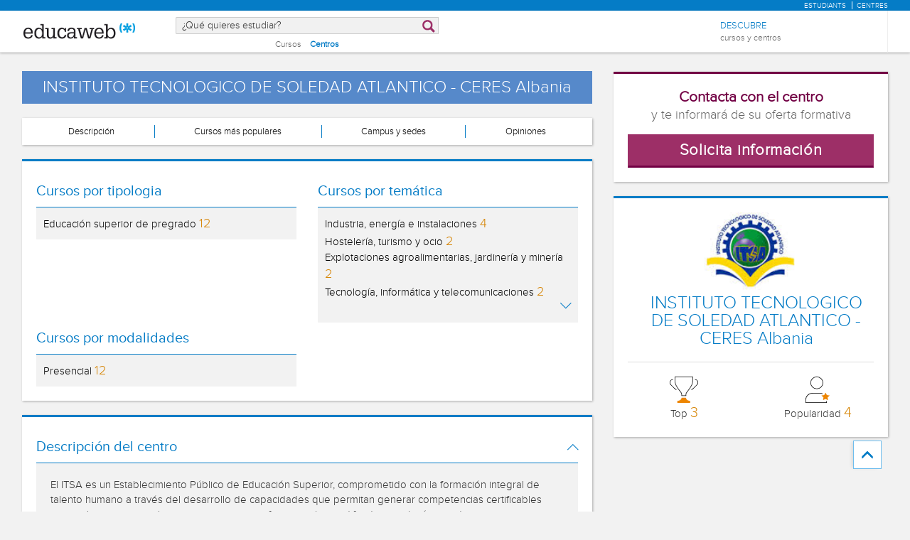

--- FILE ---
content_type: text/html; charset=utf-8
request_url: https://www.educaweb.com.co/centro/instituto-tecnologico-soledad-atlantico-ceres-albania-48771/
body_size: 35874
content:

<!DOCTYPE html>
<html lang="es-co">
<head>
    <meta charset="UTF-8">
    <meta name="viewport" content="width=device-width, initial-scale=1.0">
        <title>INSTITUTO TECNOLOGICO DE SOLEDAD ATLANTICO - CERES Albania: Información y Cursos - educaweb.com.co</title>
        <meta name="description" content="INSTITUTO TECNOLOGICO DE SOLEDAD ATLANTICO - CERES Albania: Toda la oferta formativa, catálogo de cursos, sus campus y sedes. Becas, descuentos y precios exclusivos.">
            <link rel="canonical" href="https://www.educaweb.com.co/centro/instituto-tecnologico-soledad-atlantico-ceres-albania-48771/" />


        <link rel="dns-prefetch" href="https://www.googletagmanager.com/" >



        <link rel="preload" as="image" href="https://eu01.edcwb.com/buscador/img/centros/cl-261070-a419b6478c1e4fb3a21540fd7252a82a.jpg" />


    <link rel="preconnect" data-static-server="" href="https://eu01.edcwb.com" crossorigin />

    
    <style>

    @font-face {
        font-family: 'Proxima';
        font-display: swap;
        src: url('https://eu01.edcwb.com/packages/fonts/proxima-nova/proximanova-regular-webfont.eot');
        src: url('https://eu01.edcwb.com/packages/fonts/proxima-nova/proximanova-regular-webfont.eot?#iefix') format('embedded-opentype'),
        url('https://eu01.edcwb.com/packages/fonts/proxima-nova/proximanova-regular-webfont.woff') format('woff'),
        url('https://eu01.edcwb.com/packages/fonts/proxima-nova/proximanova-regular-webfont.ttf') format('truetype'),
        url('https://eu01.edcwb.com/packages/fonts/proxima-nova/proximanova-regular-webfont.svg#proxima_nova_rgregular') format('svg');
        font-weight: normal;
        font-style: normal;
        -webkit-font-smoothing: antialiased;
    }
    @font-face {
        font-family: 'Proxima Light';
        font-display: swap;
        src: url('https://eu01.edcwb.com/packages/fonts/proxima-nova/proximanova-light-webfont.eot');
        src: url('https://eu01.edcwb.com/packages/fonts/proxima-nova/proximanova-light-webfont.eot?#iefix') format('embedded-opentype'),
        url('https://eu01.edcwb.com/packages/fonts/proxima-nova/proximanova-light-webfont.woff') format('woff'),
        url('https://eu01.edcwb.com/packages/fonts/proxima-nova/proximanova-light-webfont.ttf') format('truetype'),
        url('https://eu01.edcwb.com/packages/fonts/proxima-nova/proximanova-light-webfont.svg#proxima_novalight') format('svg');
        font-weight: normal;
        font-style: normal;
        -webkit-font-smoothing: antialiased;
    }
</style>
    



    
    <style>

        .hidden{display:none!important}@media(max-width:767px){.hidden-xs{display:none!important}}@media(min-width:768px)and (max-width:991px){.hidden-sm{display:none!important}}@media(min-width:992px)and (max-width:1199px){.hidden-md{display:none!important}}@media(min-width:1200px){.hidden-lg{display:none!important}}
.header__phone{align-items:center;justify-content:center;font-weight:600;transition:all ease-in-out .2s}@media screen and (max-width:767px){.header__phone{margin-right:5px}}.header__phone>div{font-family:"Proxima Light",Open Sans;display:flex;gap:10px;align-items:center;justify-content:center;transition:all ease-in-out .2s}@media only screen and (min-width:992px){.header__phone>div{font-size:19px}}.header__phone>div.hidden-vis{opacity:0;visibility:hidden}.header__phone>div i{display:inline-flex;color:#22993f;font-size:22px}@media screen and (max-width:374px){.header__phone>div i{display:none}}.mobile-nav{position:relative}.mobile-nav__user{display:none}@media screen and (min-width:520px){.mobile-nav__user{display:block;padding:3px 9px}}
/* form banner (below) in tpp and course-detail */
.rz-form--banner{padding:5px 25px 5px 25px}.rz-form__banner--phone{display:flex;flex-wrap:wrap;padding:15px 25px;background:#d7f0ff;flex:2;flex-shrink:0;align-content:center;justify-content:space-evenly}@media only screen and (min-width:768px){.rz-form__banner--phone{flex-wrap:nowrap}}.rz-form__banner--phone__info{gap:10px;flex-shrink:0;display:flex;flex-wrap:wrap;align-content:center;align-items:center;justify-content:center}@media only screen and (min-width:768px){.rz-form__banner--phone__info{gap:40px}}.rz-form__banner--phone__info__t{font-size:20px}.rz-form__banner--phone__info__st{color:#057cc6;font-size:20px}.rz-form__banner--phone__info__st>span{font-size:22px;font-family:Proxima Light,sans-serif;font-weight:600}.rz-form__banner--box{background:#fff;display:inline-flex;flex-wrap:wrap;gap:5px;justify-content:center;margin:5px 0 10px;max-width:100%;padding:10px 30px}.rz-form__banner--box e .rz-form__banner--phone__info{gap:10px}.rz-form__banner--box e .rz-form__banner--phone__info__t,.rz-form__banner--box e .rz-form__banner--phone__info__st{font-size:17px}.rz-form__banner--box e .rz-form__banner--phone__info__st{color:#057cc6}.rz-form__banner--box e .rz-form__banner--phone__info__st>span{font-weight:600}@media only screen and (min-width:768px){.rz-form__banner--box{box-shadow:5px 5px 12px #467595;gap:10px;margin:25px 0}}@media only screen and (min-width:992px){.rz-form__banner--box{gap:10px;max-width:400px;padding:15px 40px}.rz-form__banner--box .rz-form__banner--phone__info{gap:10px}.rz-form__banner--box .rz-form__banner--phone__info__t,.rz-form__banner--box .rz-form__banner--phone__info__st{font-size:20px}.rz-form__banner--box .rz-form__banner--phone__info__st{color:#057cc6}}.rz-form__banner--bgwhite{background:#fff}.rz-form__banner--bgwhite .rz-form__banner--phone__info{gap:10px}@media only screen and (min-width:768px){.rz-form__banner--bgwhite .rz-form__banner--phone__info{gap:8px}}@media(max-width:767px){.rz-form__banner.full{background:#fff}}@media only screen and (min-width:768px){.rz-form__banner.full{flex-wrap:wrap}}@media only screen and (min-width:992px){.rz-form__banner.full{flex-wrap:nowrap;margin:0 -15px}}
.w--100{width:100%}.jc--fe{justify-content:flex-end;-ms-flex-align:end}.d--f{display:flex;display:-ms-flexbox}.ai--c{align-items:center;-ms-flex-pack:center}.jc--fs{justify-content:flex-start;-ms-flex-align:start}.fd--c{flex-direction:column}.jc--c{justify-content:center;-ms-flex-align:center}.mobile-collapser{display:block}@media only screen and (min-width:768px){.mobile-collapser{display:none}}.mobile-collapse{display:none}@media only screen and (min-width:768px){.mobile-collapse{display:flex!important}}.mobile-hidden{display:none!important}@media only screen and (min-width:768px){.mobile-hidden{display:inherit!important}}.tab-hidden{display:none}@media only screen and (min-width:992px){.tab-hidden{display:inherit}}
/** muex-form */
.muex-form{padding:30px 0;background:#e2eef5;font-family:"Proxima Light",sans-serif!important}.muex-form__title{display:block;font-size:24px;font-family:"Proxima Light",sans-serif;color:#181838;font-weight:400;line-height:1.2;text-align:center;margin:0 0 18px}.muex-form__progress{display:flex;background:#fff;max-width:244px;margin:0 auto;border-radius:30px;overflow:hidden}.muex-form__progress__current{font-size:12px;color:#fff;font-weight:700;text-align:center;line-height:19px;background:#057cc6;border-radius:30px;min-width:44px}.muex-form__options-label{display:none;font-size:14px;color:#181838;font-weight:400;margin:0 0 8px}@media only screen and (min-width:768px){.muex-form__options-label{display:block}}.muex-form__options{display:grid;gap:12px;grid-template-columns:repeat(auto-fit,minmax(160px,1fr));margin-top:20px}@media screen and (min-width:530px)and (max-width:767px){.muex-form__options{grid-template-columns:repeat(auto-fit,minmax(240px,1fr))}}@media only screen and (min-width:768px){.muex-form__options{grid-template-columns:repeat(auto-fit,minmax(140px,1fr));margin-top:8px}}.muex-form__options__option:hover:before{background:#82bce1;transition:background .1s ease-in}.muex-form__options__option:before{content:"";display:block;min-width:16px;min-height:16px;max-width:16px;max-height:16px;border:1px solid #057cc6;box-shadow:0 1px 3px rgba(0,0,0,.08);border-radius:50%}.muex-form__support{padding-top:20px;text-align:center}.muex-form__support__t1{font-size:18px;margin-right:5px}.muex-form__support__t2{color:#057cc6;font-size:20px;font-weight:600}@media screen and (min-width:768px)and (max-width:991px){.muex-form{margin-top:30px}}
.muex-form__options__option{display:flex;align-items:center;gap:6px;font-size:13px;color:#181838;border-radius:4px;background:#fff;border:1px solid #057cc6;padding:10px 7px;cursor:pointer;line-height:1}@media only screen and (min-width:768px) {.muex-form__options__option{font-size:14px;gap:12px;padding:11px 12px;}};
    </style>

    <style>

        .card--skeleton{background:#fff!important}
.card--skeleton ul li,
.card--skeleton ul li a,
.card--skeleton .card-text--skeleton, .card-text--skeleton, 
.card--skeleton .icon,
.card--skeleton select{border:0;background:#ebebeb!important;color:#ebebeb!important;border-radius:5px;position:relative;z-index:1;overflow:hidden}
.card--skeleton .icon{width:30px;height:30px;background-image: linear-gradient(90deg,#dbdbdb,#e1e1e1);animation: shimmer 2s infinite;}
.card--skeleton .icon:before{opacity:0;}
.card--skeleton ul li:after,.card-text--skeleton:after, .card--skeleton .card-text--skeleton:after, 
.card--skeleton select:after{position:absolute;z-index:2;top:0;right:0;bottom:0;left:0;transform:translateX(-100%);background-image:linear-gradient(90deg,#e9e9e9, #dfdfdf);animation:shimmer 2s infinite;content:''}
.card--skeleton img{opacity:1!important;}@keyframes shimmer{100%{transform:translateX(100%)}}
[data-form-center-main] .card-text--skeleton {
    max-height: 40px;
}
.card--skeleton {
    position: relative;
}
.card-text--skeleton:before {
    position: absolute;
    z-index: 2;
    top: 0;
    right: 0;
    bottom: 0;
    left: 0;
    background-image: linear-gradient(90deg, #e9e9e9, #dfdfdf);
    content: '';
}
;
    </style>





        <style>



        [class*=" common-"]:before{font-family:edw-font-common!important;font-style:normal!important;font-weight:400!important;font-variant:normal!important;text-transform:none!important;speak:none;line-height:1;-webkit-font-smoothing:antialiased;-moz-osx-font-smoothing:grayscale}.common-arrow-simple-bottom:before{content:"\65"}.common-arrow-simple-top:before{content:"\68"}[class^=centers-]:before{font-display:swap;font-family:edw-font-centers!important;font-style:normal!important;font-weight:400!important;font-variant:normal!important;text-transform:none!important;speak:none;line-height:1;-webkit-font-smoothing:antialiased;-moz-osx-font-smoothing:grayscale}.centers-abroad:before{content:"\61"}.centers-exchange:before{content:"\66"}.centers-library:before{content:"\6c"}.centers-orientation:before{content:"\6e"}.centers-practices:before{content:"\70"}.centers-scholarships:before{content:"\72"}.centers-virtualcampus:before{content:"\76"}html{line-height:1.15;-webkit-text-size-adjust:100%;-webkit-font-smoothing:antialiased}body{margin:0;-webkit-font-smoothing:antialiased}main{display:block}h1{font-size:2em;margin:.67em 0}a{background-color:transparent}b{font-weight:bolder}img{border-style:none}button,input{font-family:inherit;font-size:100%;line-height:1.15;margin:0}button,input{overflow:visible}button{text-transform:none}[type=button],[type=submit],button{-webkit-appearance:button}[type=button]::-moz-focus-inner,[type=submit]::-moz-focus-inner,button::-moz-focus-inner{border-style:none;padding:0}[type=button]:-moz-focusring,[type=submit]:-moz-focusring,button:-moz-focusring{outline:1px dotted ButtonText}::-webkit-file-upload-button{-webkit-appearance:button;font:inherit}*,:after,:before{box-sizing:border-box}html{font-family:sans-serif;-webkit-text-size-adjust:100%;-ms-text-size-adjust:100%}body{margin:0}header,main,nav,section{display:block}a{background-color:transparent}b{font-weight:700}h1{margin:.67em 0;font-size:2em}img{border:0}svg:not(:root){overflow:hidden}button,input{margin:0;font:inherit;color:inherit}button{overflow:visible}button{text-transform:none}button{-webkit-appearance:button}button::-moz-focus-inner,input::-moz-focus-inner{padding:0;border:0}input{line-height:normal}.glyphicon{position:relative;top:1px;display:inline-block;font-family:'Glyphicons Halflings';font-style:normal;font-weight:400;line-height:1;-webkit-font-smoothing:antialiased;-moz-osx-font-smoothing:grayscale}.glyphicon-menu-up:before{content:"\e260"}*{box-sizing:border-box}:after,:before{box-sizing:border-box}html{font-size:10px}body{font-size:14px;line-height:1.42857143;color:#333}button,input{font-family:inherit;font-size:inherit;line-height:inherit}a{color:#337ab7;text-decoration:none}img{vertical-align:middle}.img-responsive{display:block;max-width:100%;height:auto}h1,h2,h3,h4{font-family:inherit;font-weight:500;line-height:1.1;color:inherit}h1,h2,h3{margin-top:20px;margin-bottom:10px}h4{margin-top:10px;margin-bottom:10px}h1{font-size:36px}h2{font-size:30px}h3{font-size:24px}h4{font-size:18px}p{margin:0 0 10px}ul{margin-top:0}ul ul{margin-bottom:0}.container{padding-right:15px;padding-left:15px;margin-right:auto;margin-left:auto}@media (min-width:768px){.container{width:750px}}@media (min-width:992px){.container{width:970px}}@media (min-width:1200px){.container{width:1170px}}.hidden{display:none!important}@-ms-viewport{width:device-width}@media (max-width:767px){.hidden-xs{display:none!important}}@media (min-width:768px) and (max-width:991px){.hidden-sm{display:none!important}}@media (min-width:992px) and (max-width:1199px){.hidden-md{display:none!important}}@media (min-width:1200px){.hidden-lg{display:none!important}}a{color:#057cc6}ul{margin:0;padding:0}li{list-style:none}html{overflow-x:hidden}body{-webkit-font-smoothing:antialiased;-moz-osx-font-smoothing:grayscale;text-rendering:optimizeLegibility;background-color:#f2f2f2;font-size:15px;font-family:Proxima,Raleway}img{max-width:100%;height:auto}.container{margin-left:auto;margin-right:auto;padding-left:15px;padding-right:15px;width:100%}@media only screen and (min-width:768px){.container{width:750px}}@media only screen and (min-width:992px){.container{width:970px}}@media only screen and (min-width:1200px){.container{width:1170px}}.grid{display:flex;display:-ms-flexbox;-ms-flex-flow:row wrap;flex-flow:row wrap}@media (min-width:0) and (max-width:767px){.grid .col-2{-ms-flex:1;flex:1;padding:15px 0}.grid .col-6{-ms-flex:2;flex:2;-ms-flex-preferred-size:100%;flex-basis:100%}}@media (min-width:768px) and (max-width:991px){.grid .col-2{-ms-flex:1;flex:1}@supports (display:grid){.grid .col-6{-ms-flex:2;flex:2;display:flex;display:-ms-flexbox}}.grid .col-4{-ms-flex-preferred-size:100%;flex-basis:100%}.grid .col-4>ul{margin:auto -15px;-ms-flex-preferred-size:100%;flex-basis:100%}.grid .col-4>ul>li{-ms-flex-positive:0;flex-grow:0}.grid .col-4>ul>li:last-child{margin-left:auto}}@media (min-width:992px){.grid>div{display:flex;display:-ms-flexbox;flex-grow:1;-ms-flex-positive:1}}@media (min-width:75rem){.grid{display:flex;display:-ms-flexbox}@supports (display:grid){.grid{grid-auto-flow:column;display:grid;grid-gap:0 30px;margin:0 auto;grid-template-columns:repeat(12,1.16fr);-ms-grid-columns:repeat(12,1fr)}.col-2{grid-column-start:span 2;-ms-grid-column:span 2}.col-4{grid-column-start:span 4;-ms-grid-column:span 4}.col-6{grid-column-start:span 6;-ms-grid-column:span 6}.col-12{grid-column-start:span 12;-ms-grid-column:span 12}}}.rowf{display:-ms-flexbox;display:flex;-ms-flex-wrap:wrap;flex-wrap:wrap;margin-right:-15px;margin-left:-15px}[class*=colf-]{-ms-flex-preferred-size:0;flex-basis:100%;-ms-flex-positive:1;flex-grow:1;max-width:100%;-ms-flex-direction:column;flex-direction:column;padding-left:15px;padding-right:15px;position:relative}@media (min-width:0){.colf-xs-1{max-width:8.33333%;flex:0 0 8.33333%;padding-left:15px;padding-right:15px}.colf-xs-2{max-width:16.66667%;flex:0 0 16.66667%;padding-left:15px;padding-right:15px}.colf-xs-3{max-width:25%;flex:0 0 25%;padding-left:15px;padding-right:15px}.colf-xs-4{max-width:33.33333%;flex:0 0 33.33333%;padding-left:15px;padding-right:15px}.colf-xs-5{max-width:41.66667%;flex:0 0 41.66667%;padding-left:15px;padding-right:15px}.colf-xs-6{max-width:50%;flex:0 0 50%;padding-left:15px;padding-right:15px}.colf-xs-7{max-width:58.33333%;flex:0 0 58.33333%;padding-left:15px;padding-right:15px}.colf-xs-8{max-width:66.66667%;flex:0 0 66.66667%;padding-left:15px;padding-right:15px}.colf-xs-9{max-width:75%;flex:0 0 75%;padding-left:15px;padding-right:15px}.colf-xs-10{max-width:83.33333%;flex:0 0 83.33333%;padding-left:15px;padding-right:15px}.colf-xs-11{max-width:91.66667%;flex:0 0 91.66667%;padding-left:15px;padding-right:15px}.colf-xs-12{max-width:100%;flex:0 0 100%;padding-left:15px;padding-right:15px}}@media (min-width:768px){.colf-sm-2{max-width:16.66667%;-ms-flex:0 0 16.66667%;flex:0 0 16.66667%;padding-left:15px;padding-right:15px}.colf-sm-4{max-width:33.33333%;-ms-flex:0 0 33.33333%;flex:0 0 33.33333%;padding-left:15px;padding-right:15px}.colf-sm-6{max-width:50%;-ms-flex:0 0 50%;flex:0 0 50%;padding-left:15px;padding-right:15px}.colf-sm-10{max-width:83.33333%;-ms-flex:0 0 83.33333%;flex:0 0 83.33333%;padding-left:15px;padding-right:15px}.colf-sm-12{max-width:100%;-ms-flex:0 0 100%;flex:0 0 100%;padding-left:15px;padding-right:15px}}@media (min-width:992px){.colf-md-2{max-width:16.66667%;-ms-flex:0 0 16.66667%;flex:0 0 16.66667%;padding-left:15px;padding-right:15px}.colf-md-4{max-width:33.33333%;-ms-flex:0 0 33.33333%;flex:0 0 33.33333%;padding-left:15px;padding-right:15px}.colf-md-6{max-width:50%;-ms-flex:0 0 50%;flex:0 0 50%;padding-left:15px;padding-right:15px}.colf-md-8{max-width:66.66667%;-ms-flex:0 0 66.66667%;flex:0 0 66.66667%;padding-left:15px;padding-right:15px}.colf-md-10{max-width:83.33333%;-ms-flex:0 0 83.33333%;flex:0 0 83.33333%;padding-left:15px;padding-right:15px}.colf-md-12{max-width:100%;-ms-flex:0 0 100%;flex:0 0 100%;padding-left:15px;padding-right:15px}}@media (min-width:1200px){.colf-lg-6{max-width:50%;-ms-flex:0 0 50%;flex:0 0 50%;padding-left:15px;padding-right:15px}}.colf-o-1-2{-ms-flex-order:1;order:1}@media only screen and (min-width:992px){.colf-o-1-2{-ms-flex-order:2;order:2}}.colf-o-2-1{-ms-flex-order:2;order:2}@media only screen and (min-width:992px){.colf-o-2-1{-ms-flex-order:1;order:1}}.o-container--v1{padding-top:28px}.o-layout--fade-init{visibility:visible!important;opacity:1!important}.o-listmenu{display:-ms-flexbox;display:flex}.o-listmenu li{display:-ms-flexbox;display:flex;-ms-flex-positive:1;flex-grow:1;-ms-flex-pack:center;justify-content:center;-ms-flex-align:center;align-items:center}.o-listmenu--separator li{border-right:1px solid #057cc6}.o-listmenu--separator li:last-child{border:none}.o-listmenu--separator li div{color:#000!important;font-size:13px}.o-picture-banner{display:flex;align-items:center;justify-content:center;min-height:120px;position:relative;padding:15px}.o-picture-banner__t{position:relative;margin:0;text-align:center;color:#fff;z-index:1;font-size:1.9em;max-width:100%}.o-picture-banner picture{position:absolute;top:0;left:0;z-index:-1;height:100%;width:100%;bottom:0;display:block}.o-picture-banner picture img{-o-object-fit:cover;object-fit:cover;display:block;width:100%;height:100%}.o-picture-banner:after{content:"";background:rgba(0,0,0,.5);position:absolute;width:100%;height:100%;top:0;left:0;z-index:0}.o-picture-banner--v2{min-height:190px}.o-picture-banner--v2:after{content:none}.o-picture-banner--v2__t{width:100%;background:rgba(17,91,185,.69);bottom:0;position:absolute;padding:10px 5px;font-size:1.6em}.o-picture-banner--v2 picture{bottom:0;display:block}.o-picture-banner--v2 picture img{-o-object-position:top;object-position:top}.o-section{margin-top:20px;border-top:3px solid #057cc6;box-shadow:1px 1px 3px 0 rgba(0,0,0,.3);background:#fff}.o-section:first-child{margin-top:0}.o-section .o-box:last-child{padding:20px}.o-box{padding:20px 20px 5px 20px;line-height:1.4;background-color:#fff}.o-box--f{padding:20px}.o-box--small{padding:10px!important}.o-box--in{padding:0!important;margin-bottom:20px}.o-box--gray{background-color:#f2f2f2!important;padding:20px}.o-box--shadow{box-shadow:1px 1px 3px 0 rgba(0,0,0,.3)}.o-box .common-arrow-simple-bottom:before,.o-box .common-arrow-simple-top:before{font-weight:600!important}.o-box__title{color:#057cc6;font-size:21px;font-family:'Proxima Light';font-weight:500;line-height:1.2;margin:0}.o-box__title--t{border-bottom:1px solid;padding-bottom:10px;margin-top:10px;margin-bottom:0;font-family:Proxima,Open Sans;font-size:20px}.o-banner{position:relative;z-index:0;display:-ms-flexbox;display:flex;-ms-flex-align:center;align-items:center;-ms-flex-pack:center;justify-content:center;text-align:center;-ms-flex-direction:column;flex-direction:column;padding:20px}@media only screen and (min-width:768px){.o-banner{-ms-flex-direction:row;flex-direction:row;padding:10px;min-height:200px}@supports not (display:grid){.o-banner{min-height:200px}}}.o-banner--mh190{padding:20px}@media only screen and (min-width:768px){.o-banner--mh190{padding:10px;min-height:190px}@supports not (display:grid){.o-banner--mh190{min-height:100px}}}.o-banner__t{z-index:1;color:#057cc6;font-size:1.9em;max-width:100%}@media only screen and (min-width:768px){.o-banner__t{color:#fff;padding:15px;margin:0;font-size:2.3em}}.o-banner__t--overlay{position:absolute;bottom:0;padding:10px 5px;font-size:1.6em;z-index:1;left:0;right:0;word-break:break-word;background:rgba(17,91,185,.69);text-align:center}.o-hr{border-top:1px solid #ddd;margin-bottom:20px;margin-top:20px}.o-hr--in{margin-top:30px}.o-btn{display:inline-block;font-weight:600;margin-bottom:0;text-align:center;vertical-align:middle;background-image:none;border:1px solid transparent;white-space:normal;word-break:break-all;padding:6px 12px;line-height:1.42857143;background-color:#9d2f67;color:#fff;border-bottom:3px solid #720144;width:100%;border-radius:0;font-size:18px;letter-spacing:.7px}@media only screen and (min-width:768px){.o-btn{font-size:22px}}.o-btn--br{border-right:1px solid #720144}.o-btn--call{background-color:#22993f;border-bottom:3px solid #1d8436}.o--transitioned{position:relative;z-index:1}.au-list{position:absolute;left:0;top:24px;border-top:2px solid #008dd4!important;z-index:1050;color:#5c5c5c!important;background:#fff;box-shadow:0 1px 3px rgba(0,0,0,.25),0 -1px 0 rgba(0,0,0,.1) inset;width:100%}@media only screen and (min-width:768px){.au-list{width:auto}}header{display:-ms-flexbox;display:flex;height:73px}header .header--sticky{position:fixed;top:0;left:0;right:0;z-index:2}@media only screen and (min-width:768px){header{height:112px}}@media only screen and (min-width:992px){header{height:73px}}header a{color:#057cc6}header .header__logo{width:159px;height:30px}header .nav-top{background-color:#057cc6}header .nav-top__list{line-height:10px}header .nav-top__list>li{text-transform:uppercase;padding:0 8px 0 6px;margin:2px 0;border-right:1px solid #fff}header .nav-top__list>li>a{font-size:10px;color:#fff}header .nav-top__list>li:last-child{padding-right:0;border:0!important}header .nav-main{background-color:#fff;box-shadow:0 1px 3px rgba(0,0,0,.25),0 -1px 0 rgba(0,0,0,.1) inset}header .nav-main__form{padding:8px 0;width:100%}@media all and (-ms-high-contrast:none),(-ms-high-contrast:active){header .nav-main__form>div{width:100%}}@media only screen and (min-width:768px){header .nav-main__form{width:420px}}@media only screen and (min-width:992px){header .nav-main__form{padding:8px 15px 2px}}header .nav-main__form__input{padding-left:8px;background-color:#f1f1f1;font-size:14px;color:#5c5c5c;font-weight:400;height:24px;border:1px solid #ccc;border-right:0!important;border-radius:2px 0 0 2px;width:100%}header .nav-main__form__button{background:#f1f1f1;border:1px solid #ccc;border-left:0;padding:3px 4px 1px 6px}header .nav-main__form__button .main-ico-lupa-wp2{display:block;width:18px;height:18px;background-position:0 -687px}header .nav-main__form__list{padding:1px 15px 2px}header .nav-main__form__list>li{margin-right:12px}header .nav-main__form__list>li:last-child{margin-right:0}header .nav-main__form__list>li>a{font-size:11px;color:#666}@media only screen and (min-width:1200px){header .nav-main__form__list>li>a{font-size:12px}}header .nav-main__form__list>li.activat>a{color:#057cc6;font-weight:700}header .nav-main__menu{-ms-flex-preferred-size:100%;flex-basis:100%}@media only screen and (min-width:768px){header .nav-main__menu{-ms-flex-preferred-size:inherit;flex-basis:inherit}}header .nav-main__menu__list{margin:0 -15px;display:block!important;padding-bottom:11px;height:100%}@media only screen and (min-width:768px){header .nav-main__menu__list{display:inherit!important;margin:inherit;padding:inherit}}header .nav-main__menu__list__elem{height:auto;display:block;font-size:13px;position:relative;padding:5px 15px 0}@media only screen and (min-width:768px){header .nav-main__menu__list__elem{display:-ms-flexbox;display:flex;padding:12px 18px;height:100%;-ms-flex-positive:1;flex-grow:1;-ms-flex-align:center;align-items:center;-ms-flex-pack:center;justify-content:center;border-right:1px solid #eee}}@media only screen and (min-width:992px){header .nav-main__menu__list__elem{padding:8px}}header .nav-main__menu__list__elem__panel{display:block;max-height:365px;overflow-y:auto;visibility:hidden;opacity:0;position:absolute;z-index:99998;top:61px;left:0;background-color:#fff;-ms-flex-direction:column;flex-direction:column;-ms-flex-align:start;align-items:flex-start;box-shadow:1px 3px 5px #ccc}@media only screen and (min-width:768px){header .nav-main__menu__list__elem__panel{display:-ms-flexbox;display:flex;max-height:inherit}}@media only screen and (min-width:992px){header .nav-main__menu__list__elem__panel{left:inherit;right:0}}header .nav-main__menu__list__elem__panel>li{padding:5px 15px;line-height:22px;border-top:1px dotted #ddd;font-size:15px;color:#555;min-width:300px}header .nav-main__menu__list__elem__panel>li:first-child{border:0}@media only screen and (min-width:768px){header .nav-main__menu__list__elem__panel>li{padding:5px 10px}}header .nav-main__menu__list__elem__panel>li>a{color:#555;font-size:15px;font-weight:700;line-height:20px;display:inline;text-transform:capitalize}header .nav-main__menu__list__elem__panel>li:first-child{border-top:none}header .nav-main__menu__list__elem__panel>li>.origami-txt{padding:10px 0 10px 35px}header .nav-main__menu__list__elem__panel>li>div>b{text-transform:uppercase;display:inline-block;margin-bottom:5px;font-size:15px}header .nav-main__menu__list__elem__panel>li>div>a{color:#555}header .nav-main__menu__list__elem__panel--border-solid>li{border-top:1px solid #999!important}header .nav-main__menu__list__elem__panel--border-solid>li:first-child{border:none!important}header .nav-main__menu__list__elem__panel__list-news{padding:10px 5px!important;display:block}@media only screen and (min-width:768px){header .nav-main__menu__list__elem__panel__list-news{display:-ms-flexbox;display:flex}}header .nav-main__menu__list__elem__panel__list-news>div:first-child{padding-left:5px}header .nav-main__menu__list__elem__panel__list-news>div:last-child{padding-right:5px}header .nav-main__menu__list__elem__panel__list-news>div a{display:block;padding-right:10px}header .nav-main__menu__list__elem__panel__list-news>div a>div{font-size:12px;color:#057cc6;font-weight:400;line-height:16px}@media all and (-ms-high-contrast:none),(-ms-high-contrast:active){header .nav-main__menu__list__elem__panel__list-news>div a>div{width:100px}}header .nav-main__menu__list__elem__panel__list-news>div a>div.news-date{color:#555}header .nav-main__menu__list__elem__panel__list-news>div a img{visibility:inherit!important}header .nav-main__menu__list__elem__panel__list-news>div:last-child a{padding-right:0}header .nav-main__menu__list__elem__panel__inner{border-top:none!important;padding:0 10px!important}header .nav-main__menu__list__elem__panel__inner>a{font-size:12px!important;color:#5c5c5c;font-weight:400!important}header .nav-main__menu__list__elem__panel__inner__show-all{margin-top:5px}header .nav-main__menu__list__elem__panel__inner__show-all>a{font-size:12px!important}header .nav-main__menu__list__elem:last-child{border:0}@media only screen and (min-width:992px){header .nav-main__menu__list__elem:last-child{border-right:1px solid #eee;padding:12px 15px}}header .nav-main__menu__list__elem>a{text-transform:uppercase}header .nav-main__menu__list__elem>a>span{text-transform:lowercase;display:block;color:#666;font-size:12px}.navbar-toggler{padding:8px 9px;border-radius:4px;background-color:transparent;background-image:none;border:1px solid #ddd;outline:0}.navbar-toggler .icon-bar{background-color:#888;display:block;width:22px;height:2px;border-radius:1px}.navbar-toggler .icon-bar+.icon-bar{margin-top:4px}.main-ico-user-disconnected{background-position:0 -1064px;width:24px;height:26px}.origamis-ico-est1p{background-position:0 -439px;width:56px;height:54px}.origamis-ico-est2p{background-position:0 -623px;width:79px;height:54px}.origamis-ico-est3p{background-position:0 -807px;width:101px;height:54px}.seo-collapse__toggler{font-weight:600;z-index:1;position:relative;font-size:14px;font-family:'Proxima Light'}.link-toggle{float:right;margin-top:15px;color:#057cc6}#sticky-panel{-webkit-animation:fadeIn 1s;animation:fadeIn 1s;width:100%;z-index:99997;position:fixed;bottom:0;background:0 0;padding:15px 0 0;display:none}@media only screen and (min-width:768px){#sticky-panel{display:none}}.mobile-call{color:#fff;font-size:12px}@media only screen and (min-width:768px){.mobile-call{display:none}}.mobile-call .icon{display:block;font-size:18px;height:18px;margin:0;width:auto}.serp-icon-inform-w{background-position:0 -569px;width:18px;height:18px}.services{height:auto;padding-bottom:15px}.services:last-child{padding-bottom:0}.services i{display:block;height:20px!important}.sidebar--premium__contact [data-map-path]{height:200px}.sidebar--premium{height:100%}.sidebar--premium__stats{border:1px solid #d9d9d9;padding:20px;margin-bottom:20px!important}.sidebar--premium__stats h3{border-bottom:2px solid #c1c1c1;padding-bottom:10px}.sidebar--premium__stats ul li{border-bottom:1px solid #d9d9d9;padding:5px 0}.sidebar--premium__stats ul li:last-child{border-bottom:none;padding-bottom:0}.sidebar--premium__acr__img{max-width:67px}@media (max-width:767px){.hidden-xs{display:none!important}}@media (min-width:768px) and (max-width:991px){.hidden-sm{display:none!important}}@media (min-width:992px) and (max-width:1199px){.hidden-md{display:none!important}}@media (min-width:1200px){.hidden-lg{display:none!important}}.services i{color:#d68505}.news-title{font-size:17px;color:#057cc6;font-family:'Proxima Light'}.rz-modal{display:none;opacity:0;position:fixed;top:0;left:0;right:0;z-index:99999;width:100%;height:100%!important;max-height:100%;background:#fff;overflow-y:hidden;overflow-x:hidden;margin:0 auto}.rz-modal:before{content:"";position:fixed;width:100%;height:100%;top:0;left:0;right:0;bottom:0;background:rgba(0,0,0,.2)}@media only screen and (min-width:768px){.rz-modal{top:85px;max-width:760px;padding:0 20px;background:0 0}}.rz-modal__scroll{overflow-x:hidden;overflow-y:auto;max-height:99.9%;width:100%;height:100%;background:#fff;position:relative}@media only screen and (min-width:768px){.rz-modal__scroll{max-height:90%;height:auto;box-shadow:1px 4px 10px 0 rgba(0,0,0,.3)}}.rz-modal__h{position:relative;background-color:#057cc6;padding:15px 15px;text-align:center;color:#fff;min-height:75px}.rz-modal__h__t{position:relative;display:-ms-flexbox;display:flex;-ms-flex-align:center;align-items:center}.rz-modal .rz-modal__h__t__close{-ms-flex-negative:0;flex-shrink:0;padding:0;font-size:15px;border-radius:50%;width:25px;height:25px;background:#057cc6;color:#fff;position:absolute;right:15px!important;top:15px!important;font-weight:700;z-index:2;margin-top:0;text-align:center;border:2px solid #fff}@media only screen and (min-width:768px){.rz-modal .rz-modal__h__t__close{position:static;color:#fff;-ms-flex-positive:unset;flex-grow:unset;-ms-flex-negative:unset;flex-shrink:unset;right:5px!important;top:30px!important;z-index:2;width:auto;height:auto;line-height:inherit;position:absolute;background-color:#057cc6;padding:1.5px 7px;margin-top:-25px;box-shadow:-3px 1px 6px 0 rgba(0,0,0,.1);font-size:15px}}.rz-modal__b{position:relative;background-color:#fff}@media only screen and (min-width:768px){.rz-modal__b{min-height:400px;box-shadow:1px 1px 3px 0 rgba(0,0,0,.3);height:auto}}.rz-modal__b__c{min-height:400px;margin:0;position:relative}@media only screen and (min-width:768px){.rz-modal__b__c{max-height:inherit;overflow-y:inherit;height:inherit;min-height:400px;padding:0}}#overlay-panel{display:none;position:fixed;z-index:9998;top:0;left:0;width:100%;height:100%;background-color:#000}.scrollTop{background-color:#fff;border:1px solid #6dbdee;border-radius:0;box-shadow:-3px 0 5px -2px rgba(0,0,0,.14);text-shadow:0 0 0;bottom:60px;color:#057cc6;font-size:18px;opacity:0;padding:10px;position:fixed;right:-1px;z-index:1500000;height:40px;width:40px}.sz-tooltip{position:relative}.sz-tooltip:before{bottom:100%;background:rgba(0,0,0,.8);border-radius:5px;color:#fff;content:attr(title);padding:5px 15px;position:absolute;z-index:1;width:120px;font-size:12px;left:50%;margin:7px auto 0;display:block;right:0;-ms-transform:translateX(-50%);transform:translateX(-50%)}.sz-tooltip:after{width:0;height:0;border-left:5px solid transparent;border-right:5px solid transparent;border-top:7px solid #333;content:' ';position:absolute;bottom:75%;left:50%;-ms-transform:translateX(-6px);transform:translateX(-6px)}.sz-tooltip:after,.sz-tooltip:before{opacity:0;height:0}.ico-1-5x{font-size:1.5em}.scrollTop{right:40px}.por{position:relative}.f--r{float:right}.d--b{display:block}.d--ib{display:inline-block}.va--m{vertical-align:middle}.d--f{display:flex;display:-ms-flexbox}.d--f-li{display:-ms-flexbox;display:flex}.fw--w{-ms-flex-wrap:wrap;flex-wrap:wrap}.fd--c{-ms-flex-direction:column;flex-direction:column}.ai--c{-ms-flex-align:center;align-items:center;-ms-flex-pack:center}.as--c{-ms-flex-item-align:center;align-self:center;-ms-flex-pack:center}.jc--fs{-ms-flex-pack:start;justify-content:flex-start;-ms-flex-align:start}.jc--fe{-ms-flex-pack:end;justify-content:flex-end;-ms-flex-align:end}.jc--c{-ms-flex-pack:center;justify-content:center;-ms-flex-align:center}.fg--1{flex-grow:1;-ms-flex-positive:1}.fg--2{flex-grow:2;-ms-flex-positive:2}.fs--0{width:auto;flex-shrink:0;-ms-flex-negative:0}.fb--col3{-ms-flex-preferred-size:25%;flex-basis:25%;width:25%}.fb--col9{-ms-flex-preferred-size:75%;flex-basis:75%;width:25%}.w--100{width:100%}.mw--80{max-width:80%}.w--auto{width:auto}.b1{background-color:#057cc6}.c0{color:#000}.cw{color:#fff}.c1{color:#057cc6!important}.c2{color:#d68505!important}.wb--bw{word-break:break-word}.tt--u{text-transform:uppercase}.ta--c{text-align:center}.ta--l{text-align:left}.ta--r{text-align:right}.fw--b{font-weight:600}.fs--12{font-size:12px}.fs--14{font-size:14px}.fs--15{font-size:15px}.fs--16{font-size:16px}.fs--18{font-size:18px}.fs--20{font-size:20px}.fs--25{font-size:25px}.lh--16{line-height:16px}.lh--25{line-height:25px}.m--auto{margin:auto}.m-a-0{margin:0!important}.m-a-5{margin:5px}.m-l-5{margin-left:5px}.m-r-5{margin-right:5px}.m-t-0{margin-top:0}.m-t-15{margin-top:15px}.m-t-20{margin-top:20px}.m-b-5{margin-bottom:5px}.m-b-15{margin-bottom:15px}.m-b-15:last-child{margin-bottom:0}.m-b-20{margin-bottom:20px}.p-r-0{padding-right:0}.p-b-5{padding-bottom:5px}.p-a-0{padding:0!important}.p-a-5{padding:5px}.p-a-10{padding:10px!important}.tab-hidden{display:none}@media only screen and (min-width:992px){.tab-hidden{display:inherit}}.mobile-collapser{display:block}@media only screen and (min-width:768px){.mobile-collapser{display:none}}.mobile-collapse{display:none}@media only screen and (min-width:768px){.mobile-collapse{display:-ms-flexbox!important;display:flex!important}}[class*=" common-"]:before{font-display:swap;font-family:edw-font-common!important;font-style:normal!important;font-weight:400!important;font-variant:normal!important;text-transform:none!important;speak:none;line-height:1;-webkit-font-smoothing:antialiased;-moz-osx-font-smoothing:grayscale}.common-arrow-simple-bottom:before{content:"\66"}.common-arrow-simple-top:before{content:"\69"}.common-recurso-40:before{content:"\76"}[class^=icon-]:before{font-family:center-premium!important;font-display:swap;font-style:normal!important;font-weight:400!important;font-variant:normal!important;text-transform:none!important;speak:none;line-height:1;-webkit-font-smoothing:antialiased;-moz-osx-font-smoothing:grayscale}.icon{font-size:2em}.sidebar--premium h1{font-size:23px}.rz-sidebar{position:sticky;top:100px}.p-b-0{padding-bottom:0!important}.o-box__title--bb{padding-right:20px}.p-b-15{padding-bottom:15px}@media (min-width:992px){.colf-md-6{max-width:50%;flex:0 0 50%;padding-left:15px;padding-right:15px}.colf-md-12{max-width:100%;flex:0 0 100%;padding-left:15px;padding-right:15px}}@media (min-width:1200px){.colf-lg-6{max-width:50%;flex:0 0 50%;padding-left:15px;padding-right:15px}.colf-lg-12{max-width:100%;flex:0 0 100%;padding-left:15px;padding-right:15px}}@media only screen and (min-width:992px){header{height:73px}}header .nav-main__form__list{padding:1px 15px 2px}.sz-carousel{max-height:500px;overflow:hidden}.sz-carousel--hauto{max-height:none;overflow:auto}
.c-o__awards-sponsor>a{display:flex;align-items:center;background:#fff;border-top:3px solid #057cc6;color:#000;font-weight:500;padding:6px 20px;margin-top:20px;border-top:3px solid #057cc6;box-shadow:1px 1px 3px 0 rgba(0,0,0,.3);background:#fff}@media only screen and (min-width:992px){.c-o__awards-sponsor>a{padding:6px 8px}}.c-o__awards-sponsor>a>span{font-size:17px;flex:1;text-align:center}@media (max-width:385px){.c-o__awards-sponsor>a>span{font-size:15px}}@media (min-width:386px){.c-o__awards-sponsor>a>span{font-size:17px}}@media (min-width:405px){.c-o__awards-sponsor>a>span{font-size:18px}}@media only screen and (min-width:992px){.c-o__awards-sponsor>a>span{font-size:14px}}@media only screen and (min-width:1200px){.c-o__awards-sponsor>a>span{font-size:17px}};

        </style>





    <!-- Google Tag Manager -->
    <script>
    (function (w, d, s, l, i) {
            w[l] = w[l] || []; w[l].push({
                'gtm.start':
                    new Date().getTime(), event: 'gtm.js'
            }); var f = d.getElementsByTagName(s)[0],
                j = d.createElement(s), dl = l != 'dataLayer' ? '&l=' + l : ''; j.async = true; j.src =
                    'https://www.googletagmanager.com/gtm.js?id=' + i + dl; f.parentNode.insertBefore(j, f);
        })(window, document, 'script', 'dataLayer', 'GTM-56J423');</script>
    <!-- End Google Tag Manager -->



    
<script>
    var dataLayer = dataLayer || [];
    dataLayer.push({ 'edw_domain': 'educaweb.com.co' });

    dataLayer.push({ 'edw_active_ga': 'true' });
    dataLayer.push({ 'event': 'ga_active_event' });
    dataLayer.push({ 'ga4measurementid': 'G-LGCC3DZ7DX' });

</script>


    
<img data-pixel data-src="/pagedetailstats/?pt=Vte%2b6cRZ6Qc%3d&pid=lHViSd9dF2I%3d&cs=j3bBmymtOBt5eUwdVQQH%2bg%3d%3d" width="1" height="1" alt="" style="display:none !important"/>

    
        <script>
        window.dataLayer = window.dataLayer || [];
        window.dataLayer.push({
            event: "centerViewTracking",
            centerViews: [{"IdMaestro":"0","Name":"INSTITUTO TECNOLOGICO DE SOLEDAD ATLANTICO - CERES Albania"}]
        });
        </script>

    <link rel="icon" href="https://eu01.edcwb.com/assets/favicon.ico" type="image/x-icon">

    
    <link rel="icon" type="image/png" sizes="32x32" href="https://eu01.edcwb.com/assets/favicon-32x32.png">
    <link rel="icon" type="image/png" sizes="16x16" href="https://eu01.edcwb.com/assets/favicon-16x16.png">
    <link rel="apple-touch-icon" sizes="180x180" href="https://eu01.edcwb.com/assets/apple-touch-icon.png">

</head>



<body class=" " data-env="dist" data-cll="centerdetail">
    



    <!-- Google Tag Manager (noscript) -->
    <noscript>
        <iframe src="https://www.googletagmanager.com/ns.html?id=GTM-56J423"
                height="0" width="0" style="display:none;visibility:hidden"></iframe>
    </noscript>
    <!-- End Google Tag Manager (noscript) -->




<header id="header" class="header">
    <div class="header--sticky">
        


<div class="nav-top ">
    <div class="container">
        <nav class="grid" role="navigation">
                    <ul class="d--f col-12 jc--fe w--100 nav-top__list">
                                <li>
                                    <a href="/" title="" class="nav-top__link">Estudiants</a>
                                </li>
                                <li>
                                    <a href="/centros-educativos/" title="" class="nav-top__link">Centres</a>
                                </li>

                    </ul>

        </nav>
    </div>
</div>

        <div class="nav-main">

            <div class="container">
                <div class="rowf">
                    <div class="colf-sm-12">
                        <nav class="grid">
                            <div class="col-2 [ d--f ai--c jc--fs ]">
                                    <a href="/" title="Educaweb. Educaci&#243;n, formaci&#243;n y trabajo" class="fs--0 as--c">
                                        <div class="header__logo" data-io-bg="//static.educaweb.com/img/web/educaweb.png" title="Educaweb. Educaci&#243;n, formaci&#243;n y trabajo"></div>
                                    </a>

                                <div class="mobile-nav [ fg--1 ] mobile-collapser">
                                    <div class="d--f jc--fe ai--c">
                                        <a href="//www.educaweb.com.co/account/" class="navbar-toggler mobile-nav__user m-r-5 ">
                                            <div class="main-icon main-ico-user-disconnected" id="user-status"></div>
                                        </a>
                                        <button data-target="bs-navbar-collapse-header" data-toggle="collapse" class="navbar-toggler menu-toggler" type="button" aria-label="Menu mobile header">
                                            <span class="icon-bar"></span>
                                            <span class="icon-bar"></span>
                                            <span class="icon-bar"></span>
                                        </button>
                                    </div>
                                </div>
                            </div>
                            <div class="col-4 mobile-collapse [ d--f fd--c ai--c jc--c ]" data-header-form="">
                                <form class="d--f fd--c jc--c [ nav-main__form ]" action="/searchcenter/" id="search-box-form" data-search-action="CE">
                                    <div class="search-box-content d--f jc--c por" id="search-box-form-row">
                                        <input class="search-query span2 [ nav-main__form__input ]" type="text" placeholder="&#191;Qu&#233; quieres estudiar?" id="pal" name="pal" value="" autocomplete="off">
                                        <ul class="au-list" data-autocomplete-ui></ul>
                                        <button id="submit-btn" class="span submit-button submit-button-vlila [ nav-main__form__button ]" type="submit" value="">
                                            <span class="main-icon main-ico-lupa-wp2"></span>
                                        </button>
                                    </div>
                                </form>



                                <ul class="[ d--b ] nav-main__form__list [ tab-hidden ]">
                                            <li class="">
                                                <a data-text="Cursos" href="/cursos/">Cursos</a>
                                            </li>
                                            <li class="activat">
                                                <a data-text="Centros" href="/centros/">Centros</a>
                                            </li>

                                </ul>
                            </div>
                            <div class="col-2 header__phone [ hidden-xs hidden-sm ]">
                            </div>
                            <div class="col-4 mobile-collapse [ nav-main__menu ] [ d--f jc--fe ]">
                                <ul id="main-menu-puc" class="nav-main__menu__list [ d--f fg--1 ]">
                                            <li class="nav-main__menu__list__elem">
                                                <a href="#" onclick="return false;" role="menuitem">
                                                    Descubre
                                                    <span>cursos y centros</span>
                                                </a>
                                                <ul class="[ nav-main__menu__list__elem__panel ] zdropdown-menu auth-false interests-false" id="ul-menu-item-0-descubre" role="menu">
                                                    <li class="">
                                                        <a href="//www.educaweb.com.co/centros/">Centros de formaci&#243;n</a>
                                                    </li>
                                                            <li class="">
                                                                <a href="//www.educaweb.com.co/cursos/">
                                                                    Cursos por tipo de estudio
                                                                </a>
                                                            </li>

                                                        <li class="">
                                                            <a href="//www.educaweb.com.co/cursos/">Cursos por temas m&#225;s demandados</a>
                                                        </li>
                                                            <li class="nav-main__menu__list__elem__panel__inner">
                                                                <a href="//www.educaweb.com.co/cursos/economia-administracion-empresas/">
                                                                    Econom&#237;a y finanzas
                                                                </a>
                                                            </li>
                                                            <li class="nav-main__menu__list__elem__panel__inner">
                                                                <a href="//www.educaweb.com.co/cursos/idiomas-filologia-traduccion-interpretacion/">
                                                                    Idiomas
                                                                </a>
                                                            </li>
                                                            <li class="nav-main__menu__list__elem__panel__inner">
                                                                <a href="//www.educaweb.com.co/cursos/imagen-sonido-cine-radio-fotografia/">
                                                                    Imagen y sonido
                                                                </a>
                                                            </li>
                                                            <li class="nav-main__menu__list__elem__panel__inner">
                                                                <a href="//www.educaweb.com.co/cursos/imagen-personal-peluqueria-estetica-maquillaje/">
                                                                    Imagen personal y bienestar
                                                                </a>
                                                            </li>
                                                            <li class="nav-main__menu__list__elem__panel__inner">
                                                                <a href="//www.educaweb.com.co/cursos/deporte-educacion-fisica/">
                                                                    Deporte y actividad f&#237;sica
                                                                </a>
                                                            </li>
                                                            <li class="nav-main__menu__list__elem__panel__inner">
                                                                <a href="//www.educaweb.com.co/cursos/aeronautica-transportes-nautica/">
                                                                    Log&#237;stica, transporte y mantenimiento de veh&#237;culos
                                                                </a>
                                                            </li>
                                                            <li class="nav-main__menu__list__elem__panel__inner">
                                                                <a href="//www.educaweb.com.co/cursos/industria-mecanica-electricidad-electronica/">
                                                                    Industria, energ&#237;a e instalaciones
                                                                </a>
                                                            </li>
                                                            <li class="nav-main__menu__list__elem__panel__inner">
                                                                <a href="//www.educaweb.com.co/cursos/diseno-grafico-textil-industrial-interiores/">
                                                                    Artes gr&#225;ficas
                                                                </a>
                                                            </li>
                                                            <li class="nav-main__menu__list__elem__panel__inner">
                                                                <a href="//www.educaweb.com.co/cursos/explotaciones-agroalimentarias-jardineria-mineria/">
                                                                    Explotaciones agroalimentarias, jardiner&#237;a y miner&#237;a
                                                                </a>
                                                            </li>
                                                            <li class="nav-main__menu__list__elem__panel__inner">
                                                                <a href="//www.educaweb.com.co/cursos/ciencias-naturales-matematicas/">
                                                                    Ciencias naturales y matem&#225;ticas
                                                                </a>
                                                            </li>
                                                            <li class="nav-main__menu__list__elem__panel__inner">
                                                                <a href="//www.educaweb.com.co/cursos/medio-ambiente-zoologia-medicina-veterinaria/">
                                                                    Medioambiente
                                                                </a>
                                                            </li>
                                                        <li class="nav-main__menu__list__elem__panel__inner__show-all">
                                                            <a href="//www.educaweb.com.co/cursos/">Todos los temas</a>
                                                        </li>
                                                </ul>
                                            </li>






                                </ul>
                            </div>

                        </nav>
                    </div>
                </div>
            </div>

        </div>
    </div>


</header>
        <style>

            
header {
    display: flex;
    height: 80px;
}

@media only screen and (min-width: 768px) {
    header {
        height: 112px
    }
}

@media only screen and (min-width: 992px) {
    header {
        height: 73px
    }
}

header .header--sticky {
    position: fixed;
    top: 0;
    left: 0;
    right: 0;
    z-index: 9;
}

header .header__logo {
    background-size: contain !important;
    width: 159px;
    height: 30px;
}

header .nav-top {
    background-color: #057cc6;
}

header .nav-top__list {
    line-height: 10px;
}

    header .nav-top__list > li {
        padding: 0 8px 0 6px;
        margin: 2px 0;
        border-right: 1px solid #fff;
    }

        header .nav-top__list > li > a {
            font-size: 10px;
            color: #fff;
        }

        header .nav-top__list > li:last-child {
            padding-right: 0;
            border: 0 !important;
        }

header .nav-main {
    background-color: #fff;
}

header .nav-main__form {
    padding: 8px 0;
    width: 100%
}

@media all and (-ms-high-contrast: none), (-ms-high-contrast: active) {
    header .nav-main__form > div {
        width: 100%
    }
}

@media only screen and (min-width: 768px) {
    header .nav-main__form {
        width: 420px
    }
}

@media only screen and (min-width: 992px) {
    header .nav-main__form {
        padding: 8px 15px 2px
    }
}

header .nav-main__form__input {
    padding-left: 8px;
    background-color: #f1f1f1;
    font-size: 14px;
    color: #5c5c5c;
    font-weight: 400;
    height: 24px;
    border: 1px solid #ccc;
    border-right: 0 !important;
    border-radius: 2px 0 0 2px;
    width: 100%
}

header .nav-main__form__button {
    background: #f1f1f1;
    border: 1px solid #ccc;
    border-left: 0;
    padding: 3px 4px 1px 6px;
}

    header .nav-main__form__button .main-ico-lupa-wp2 {
        display: block;
        width: 18px;
        height: 18px;
        background-position: 0 -687px;
    }

header .nav-main__form__list {
    padding: 1px 15px 2px;
}

    header .nav-main__form__list > li {
        margin-right: 12px;
    }

        header .nav-main__form__list > li:last-child {
            margin-right: 0;
        }

        header .nav-main__form__list > li > a {
            font-size: 11px;
            color: #666;
        }

        header .nav-main__form__list > li.activat > a {
            color: #057cc6;
            font-weight: 700;
        }

header .nav-main__menu {
    flex-basis: 100%
}

@media only screen and (min-width: 768px) {
    header .nav-main__menu__list {
        display: inherit !important;
        margin: inherit;
        padding: inherit
    }
}

header .nav-main__menu__list__elem {
    height: auto;
    display: block;
    font-size: 13px;
    position: relative;
    padding: 5px 15px 0
}

@media only screen and (min-width: 768px) {
    header .nav-main__menu__list__elem {
        display: flex;
        padding: 12px 18px;
        height: 100%;
        flex-grow: 1;
        align-items: center;
        justify-content: center;
        border-right: 1px solid #eee
    }
}

@media only screen and (min-width: 992px) {
    header .nav-main__menu__list__elem {
        padding: 8px
    }
}

header .nav-main__menu__list__elem__panel {
    display: block;
    max-height: 365px;
    overflow-y: auto;
    visibility: hidden;
    opacity: 0;
    position: absolute;
    z-index: 99998;
    top: 57px;
    left: 0;
    background-color: #fff;
    flex-direction: column;
    align-items: flex-start;
    box-shadow: 1px 3px 5px #ccc;
}

    header .nav-main__menu__list__elem__panel > li {
        padding: 5px 15px;
        line-height: 22px;
        border-top: 1px dotted #ddd;
        font-size: 15px;
        color: #555;
        min-width: 300px;
    }

        header .nav-main__menu__list__elem__panel > li:first-child {
            border: 0;
            border-top: none;
        }

        header .nav-main__menu__list__elem__panel > li > a {
            color: #555;
            font-size: 15px;
            font-weight: 700;
            line-height: 20px;
            display: inline;
            text-transform: capitalize;
        }

        header .nav-main__menu__list__elem__panel > li > .origami-txt {
            padding: 10px 0 10px 35px;
        }

        header .nav-main__menu__list__elem__panel > li > div > b {
            text-transform: uppercase;
            display: inline-block;
            margin-bottom: 5px;
            font-size: 15px;
        }

        header .nav-main__menu__list__elem__panel > li > div > a {
            color: #555;
            width: 100px;
        }

header .nav-main__menu__list__elem__panel--border-solid > li {
    border-top: 1px solid #999 !important;
}

    header .nav-main__menu__list__elem__panel--border-solid > li:first-child {
        border: none !important;
    }

header .nav-main__menu__list__elem__panel__list-news {
    padding: 10px 5px !important;
    display: block;
}

    header .nav-main__menu__list__elem__panel__list-news > div:first-child {
        padding-left: 5px;
    }

    header .nav-main__menu__list__elem__panel__list-news > div:last-child {
        padding-right: 5px;
    }

    header .nav-main__menu__list__elem__panel__list-news > div a {
        display: block;
        padding-right: 10px;
    }

        header .nav-main__menu__list__elem__panel__list-news > div a > div {
            font-size: 12px;
            color: #057cc6;
            font-weight: 400;
            line-height: 16px;
        }

@media all and (-ms-high-contrast:none), (-ms-high-contrast:active) {
    header .nav-main__form > div {
        width: 100%
    }

    header .nav-main__menu__list__elem__panel__list-news > div a > div {
        width: 100px;
    }
}

header .nav-main__menu__list__elem__panel__list-news > div a > div.news-date {
    color: #555;
}

header .nav-main__menu__list__elem__panel__list-news > div a img {
    visibility: inherit !important;
}

header .nav-main__menu__list__elem__panel__list-news > div:last-child a {
    padding-right: 0;
}

header .nav-main__menu__list__elem__panel__inner {
    border-top: none !important;
    padding: 0 10px !important;
}

    header .nav-main__menu__list__elem__panel__inner > a {
        font-size: 12px !important;
        color: #5c5c5c;
        font-weight: 400 !important;
    }

header .nav-main__menu__list__elem__panel__inner__show-all {
    margin-top: 5px;
}

    header .nav-main__menu__list__elem__panel__inner__show-all > a {
        font-size: 12px !important;
    }

header .nav-main__menu__list__elem:last-child {
    border: 0;
}

header .nav-main__menu__list__elem > a > span {
    text-transform: lowercase;
    display: block;
    color: #666;
    font-size: 12px;
}

.navbar-toggler {
    padding: 8px 9px;
    border-radius: 4px;
    background-color: transparent;
    background-image: none;
    border: 1px solid #ddd;
    outline: 0;
}

    .navbar-toggler .icon-bar {
        background-color: #888;
        display: block;
        width: 22px;
        height: 2px;
        border-radius: 1px;
    }

        .navbar-toggler .icon-bar + .icon-bar {
            margin-top: 4px;
        }

.main-ico-user-disconnected {
    background-position: 0 -1064px;
    width: 24px;
    height: 26px;
}

.origamis-ico-est1p {
    background-position: 0 -439px;
    width: 56px;
    height: 54px;
}

.origamis-ico-est2p {
    background-position: 0 -623px;
    width: 79px;
    height: 54px;
}

.origamis-ico-est3p {
    background-position: 0 -807px;
    width: 101px;
    height: 54px;
}
;

.fadein img{position:absolute;left:0;right:0;opacity:0}@keyframes fade{0%{opacity:0}1.8181818182%{opacity:1}20%{opacity:1}21.8181818182%{opacity:0}100%{opacity:0}}.fadein img{animation-name:fade;animation-duration:55s;animation-iteration-count:infinite}.fadein img:nth-child(1){animation-delay:0s}.fadein img:nth-child(2){animation-delay:11s}.fadein img:nth-child(3){animation-delay:22s}.fadein img:nth-child(4){animation-delay:33s}.fadein img:nth-child(5){animation-delay:44s}.au-list{position:absolute;left:0;top:42px;border-top:2px solid #008dd4 !important;z-index:1050;color:#5c5c5c !important;background:#fff;box-shadow:0 1px 3px rgba(0,0,0,.25),0 -1px 0 rgba(0,0,0,.1) inset;width:100%}@media only screen and (min-width: 768px){.au-list{width:auto;top:24px}}.au-list li{padding:.5em 2.5em .5em 2em;cursor:pointer;font-weight:normal;white-space:nowrap;font-size:1em;line-height:1.5em;display:block}@media only screen and (min-width: 768px){.au-list li{padding:.2em 1.5em .2em 1em}}.au-list li:hover{color:#057cc6}.au-list--home{border:0 !important;font-size:16px;overflow-y:auto;position:fixed;top:unset;text-align:left;width:100%;z-index:9;max-height:132px;overflow-y:auto;word-break:break-all}@media only screen and (min-width: 768px){.au-list--home{max-height:none}}header{display:flex}@media only screen and (min-width: 992px){header.header-cobranded{height:122px}}@media only screen and (min-width: 1200px){header.header-cobranded{height:73px}}header.header-cobranded nav .col-2 img{max-width:180px}@media only screen and (min-width: 768px){header.header-cobranded nav .col-2 img{max-width:100%}}@media only screen and (min-width: 992px){header.header-cobranded nav .col-4 .nav-main__menu__list__elem:hover .nav-main__menu__list__elem__panel{top:51px}}@media only screen and (min-width: 1200px){header.header-cobranded nav .col-4 .nav-main__menu__list__elem:hover .nav-main__menu__list__elem__panel{top:57px}}header.header-cobranded+main .banner .banner__t{position:static}@media only screen and (min-width: 992px){header.header-cobranded+main .banner .banner__t{position:absolute;top:0;margin-top:0}}header .header--sticky{position:fixed;top:0;left:0;right:0;z-index:9}header:not([data-header]){height:80px}@media only screen and (min-width: 768px){header:not([data-header]){height:112px}}@media only screen and (min-width: 992px){header:not([data-header]){height:73px}}header a{color:#057cc6}header a:hover{text-decoration:none}header .header__logo{background-size:contain !important;width:159px;height:30px}header .badge{background-color:#e02222;float:right;font-size:11px;font-weight:400;text-transform:none;margin-top:2px;border-radius:50px !important;color:#fff;padding:0 5px;line-height:17px}header .nav-top{background-color:#057cc6}header .nav-top__list{line-height:10px}header .nav-top__list>li{text-transform:uppercase;padding:0 8px 0 6px;margin:2px 0;border-right:1px solid #fff}header .nav-top__list>li>a{font-size:10px;color:#fff}header .nav-top__list>li:last-child{padding-right:0;border:0 !important}header .nav-top__link:hover{color:#000}header .nav-main{background-color:#fff;box-shadow:0 1px 3px rgba(0,0,0,.25),0 -1px 0 rgba(0,0,0,.1) inset}header .nav-main__link{color:#555}header .nav-main__link:hover{color:#057cc6}@media(max-width: 900px){header .nav-main .col-4{width:100%}}header .nav-main .col-4 .au-list>li{white-space:normal;word-wrap:break-word}@media all and (-ms-high-contrast: none),(-ms-high-contrast: active){header .nav-main__form>div{width:100%}}header .nav-main__form{padding:8px 0;width:100%}@media only screen and (min-width: 768px){header .nav-main__form{width:420px}}@media only screen and (min-width: 992px){header .nav-main__form{padding:8px 25px 2px}}header .nav-main__form__input{background-color:#f1f1f1;font-size:14px;color:#5c5c5c;font-weight:400;border:1px solid #ccc;border-right:0 !important;border-radius:2px 0 0 2px;height:auto;padding:10px;width:100%}@media only screen and (min-width: 768px){header .nav-main__form__input{height:24px;padding:0 0 0 8px}}header .nav-main__form__button{background:#f1f1f1;border:1px solid #ccc;border-left:0;padding:3px 4px 1px 6px}header .nav-main__form__button:hover{cursor:pointer;background-color:#9d2f67}header .nav-main__form__button:hover .main-ico-lupa-wp2{background-image:url('https://eu01.edcwb.com/img/web/puc/main-icons-v6.png')}header .nav-main__form__button .main-ico-lupa-wp2{background-image:url('https://eu01.edcwb.com/img/web/puc/main-hover-icons-v6.png');display:block;width:18px;height:18px;background-position:0 -687px}header .nav-main__form__list{padding:1px 15px 2px}header .nav-main__form__list>li{margin-right:12px}header .nav-main__form__list>li:last-child{margin-right:0}header .nav-main__form__list>li>a,header .nav-main__form__list>li>span{font-size:11px}@media only screen and (min-width: 1200px){header .nav-main__form__list>li>a,header .nav-main__form__list>li>span{font-size:12px}}header .nav-main__form__list>li>a,header .nav-main__form__list>li>span{color:#666}header .nav-main__form__list>li.activat>a{color:#057cc6;font-weight:700}header .nav-main__menu{flex-basis:100%}@media only screen and (min-width: 768px){header .nav-main__menu{flex-basis:inherit}}header .nav-main__menu__list{margin:0 -15px;display:block !important;padding-bottom:11px;height:100%}@media only screen and (min-width: 768px){header .nav-main__menu__list{display:inherit !important;margin:inherit;padding:inherit}}header .nav-main__menu__list__elem{height:auto;display:block;font-size:13px;position:relative;padding:5px 15px 0}@media only screen and (min-width: 768px){header .nav-main__menu__list__elem{display:flex;padding:12px 18px;height:100%;flex-grow:1;align-items:center;justify-content:center;border-right:1px solid #eee}}@media only screen and (min-width: 992px){header .nav-main__menu__list__elem{padding:8px}}header .nav-main__menu__list__elem:hover{background-color:#057cc6}header .nav-main__menu__list__elem:hover>ul,header .nav-main__menu__list__elem:hover .mobile-tap-hover{left:0;right:0;position:absolute;top:40px;left:0;right:0}@media only screen and (min-width: 768px){header .nav-main__menu__list__elem:hover>ul,header .nav-main__menu__list__elem:hover .mobile-tap-hover{top:57px;visibility:visible;opacity:1;left:0;right:auto}}@media only screen and (min-width: 992px){header .nav-main__menu__list__elem:hover>ul,header .nav-main__menu__list__elem:hover .mobile-tap-hover{left:inherit;right:0}}header .nav-main__menu__list__elem:hover .mobile-tap-hover{visibility:visible;opacity:1}header .nav-main__menu__list__elem:hover>a,header .nav-main__menu__list__elem:hover>a>span{color:#fff}header .nav-main__menu__list__elem:hover .main-icon{background-image:url('https://eu01.edcwb.com/img/web/puc/main-hover-icons-v6.png')}header .nav-main__menu__list__elem__panel{display:block;max-height:365px;overflow-y:auto}@media only screen and (min-width: 768px){header .nav-main__menu__list__elem__panel{display:flex;max-height:inherit}}header .nav-main__menu__list__elem__panel{visibility:hidden;opacity:0;transition:visibility 0s,opacity .05s linear;position:absolute;z-index:99998;top:57px;left:0}@media only screen and (min-width: 992px){header .nav-main__menu__list__elem__panel{left:inherit;right:0}}header .nav-main__menu__list__elem__panel{background-color:#fff;flex-direction:column;align-items:flex-start;box-shadow:1px 3px 5px #ccc}header .nav-main__menu__list__elem__panel>li:first-child{border:0}header .nav-main__menu__list__elem__panel>li{padding:5px 15px}@media only screen and (min-width: 768px){header .nav-main__menu__list__elem__panel>li{padding:5px 10px}}header .nav-main__menu__list__elem__panel>li{line-height:22px;border-top:1px dotted #ddd;font-size:15px;color:#555;min-width:300px}header .nav-main__menu__list__elem__panel>li.cl-interest{background-color:#f1f1f1;padding-bottom:5px;border:0}header .nav-main__menu__list__elem__panel>li.cl-interest>.cl-interest__a{font-size:15px;font-weight:700;line-height:22px;color:#555}header .nav-main__menu__list__elem__panel>li.cl-interest>.cl-interest__a:hover{color:#057cc6}header .nav-main__menu__list__elem__panel>li.cl-interest>.menu-gestinteres{text-align:right}header .nav-main__menu__list__elem__panel>li.cl-interest>.menu-gestinteres>.menu-gestinteres__a{line-height:20px;color:#5c5c5c;font-size:12px;font-weight:400;margin:8px 0}header .nav-main__menu__list__elem__panel>li.cl-interest>.menu-gestinteres>.menu-gestinteres__a:hover{color:#057cc6}header .nav-main__menu__list__elem__panel>li>a{color:#555;font-size:15px;font-weight:700;line-height:20px;display:inline;text-transform:capitalize}header .nav-main__menu__list__elem__panel>li>a:hover{color:#057cc6}header .nav-main__menu__list__elem__panel>li:first-child{border-top:none}header .nav-main__menu__list__elem__panel>li>.origami-txt{padding:10px 0 10px 35px}header .nav-main__menu__list__elem__panel>li>div>b{text-transform:uppercase;display:inline-block;margin-bottom:5px;font-size:15px}header .nav-main__menu__list__elem__panel>li>div>a{color:#555;width:100px}header .nav-main__menu__list__elem__panel--border-solid>li{border-top:1px solid #999 !important}header .nav-main__menu__list__elem__panel--border-solid>li:hover>div>.origamis-icon{background-image:url('https://eu01.edcwb.com/img/web/puc/origamis-icons-hover.png')}header .nav-main__menu__list__elem__panel--border-solid>li:hover>div>a{color:#057cc6}header .nav-main__menu__list__elem__panel--border-solid>li:first-child{border:none !important}header .nav-main__menu__list__elem__panel--my-account>li{min-width:200px}header .nav-main__menu__list__elem__panel__list-news{padding:10px 5px !important;display:block}@media only screen and (min-width: 768px){header .nav-main__menu__list__elem__panel__list-news{display:flex}}header .nav-main__menu__list__elem__panel__list-news>div:first-child{padding-left:5px}header .nav-main__menu__list__elem__panel__list-news>div:last-child{padding-right:5px}header .nav-main__menu__list__elem__panel__list-news>div a{display:block}header .nav-main__menu__list__elem__panel__list-news>div a{padding-right:10px}header .nav-main__menu__list__elem__panel__list-news>div a>div{font-size:12px;color:#057cc6;font-weight:400;line-height:16px}@media all and (-ms-high-contrast: none),(-ms-high-contrast: active){header .nav-main__menu__list__elem__panel__list-news>div a>div{width:100px}}header .nav-main__menu__list__elem__panel__list-news>div a>div.news-date{color:#555}header .nav-main__menu__list__elem__panel__list-news>div a img{visibility:inherit !important}header .nav-main__menu__list__elem__panel__list-news>div:last-child a{padding-right:0}header .nav-main__menu__list__elem__panel__inner{border-top:none !important;padding:0 10px !important}header .nav-main__menu__list__elem__panel__inner>a{font-size:12px !important;color:#5c5c5c;font-weight:400 !important}header .nav-main__menu__list__elem__panel__inner>a:hover{color:#057cc6}header .nav-main__menu__list__elem__panel__inner__show-all{margin-top:5px}header .nav-main__menu__list__elem__panel__inner__show-all>a{font-size:12px !important}header .nav-main__menu__list__elem:last-child{border:0}@media only screen and (min-width: 992px){header .nav-main__menu__list__elem:last-child{border-right:1px solid #eee;padding:12px 15px}}header .nav-main__menu__list__elem:last-child.user-connected{padding:12px 9px}header .nav-main__menu__list__elem>a{text-transform:uppercase}header .nav-main__menu__list__elem>a>span{text-transform:lowercase;display:block;color:#666;pointer-events:none;font-size:12px}.header__phone{align-items:center;justify-content:center;font-weight:600;transition:all ease-in-out .2s}@media screen and (max-width: 767px){.header__phone{margin-right:5px}}.header__phone>div{font-family:"Proxima Light",Open Sans;display:flex;gap:10px;align-items:center;justify-content:center;transition:all ease-in-out .2s}@media only screen and (min-width: 992px){.header__phone>div{font-size:19px}}.header__phone>div.hidden-vis{opacity:0;visibility:hidden}.header__phone>div i{display:inline-flex;color:#22993f;font-size:22px}@media screen and (max-width: 374px){.header__phone>div i{display:none}}.navbar-toggler{padding:8px 9px;border-radius:4px;background-color:rgba(0,0,0,0);background-image:none;border:1px solid #ddd;outline:none;position:relative;z-index:1}.navbar-toggler .icon-bar{background-color:#888;display:block;width:22px;height:2px;border-radius:1px}.navbar-toggler .icon-bar+.icon-bar{margin-top:4px}.mobile-nav{position:relative}.mobile-nav__user{display:none}@media screen and (min-width: 520px){.mobile-nav__user{display:block;padding:3px 9px}}.main-icon{background:url('https://eu01.edcwb.com/img/web/puc/main-icons-v6.png') no-repeat top left}.main-ico-user-connected{background-position:0 -1017px;width:37px;height:27px}.main-ico-user-disconnected{background-position:0 -1064px;width:24px;height:26px}.origamis-icon{background:url('https://eu01.edcwb.com/img/web/puc/origamis-icons.png') no-repeat top left}.origamis-ico-est1p{background-position:0 -439px;width:56px;height:54px}.origamis-ico-est2p{background-position:0 -623px;width:79px;height:54px}.origamis-ico-est3p{background-position:0 -807px;width:101px;height:54px}


        </style>

    <main>
        












<div class="container o-container--v1" data-entity-id="48771" data-form-version="1" data-form-version-prefix="form-">

    <div class="rowf">

        
        <div class="colf-md-4 colf-o-1-2">
<div id="sidebar" class="sidebar rz-sidebar">

        <section id="section-center-info" class="o-section o-section--purple p-b-0 hidden-xs hidden-sm">
            <div class="o-box">
                    <div class="p-b-15 ta--c fs--14 c4">
                        <h3 class="o-box__title o-box__title--b">
                            <span data-anchor-link="section-lead-center" class="o-link o-box__title--purple">Contacta con el centro</span>
                        </h3>
                        <span class="fs--18">y te informar&#225; de su oferta formativa</span>
                    </div>

                    <div class="rowf">
                        <div class="colf-md-12">
                            <div id="btn-info-center" class="o-btn o-link" role="button" data-anchor-link="section-lead-center" data-id="section-info-form">Solicita informaci&#243;n</div>
                        </div>
                    </div>
            </div>
        </section>

    <section id="section-center-data" class="o-section ta--c">
        <div class="o-box">
            <div class="rowf">

                <div id="center-data-main" class="colf-md-12 colf-sm-6 colf-xs-12">
                        <div id="center-data-logo" class="colf-md-12 colf-sm-12 colf-xs-12 p-b-5">
                            <img class="d--b m--auto img-responsive " width="280" height="120" data-io-bg="https://eu01.edcwb.com/buscador/img/centros/cl-261070-a419b6478c1e4fb3a21540fd7252a82a.jpg" alt="INSTITUTO TECNOLOGICO DE SOLEDAD ATLANTICO - CERES Albania" style="width:auto!important;height:110px" />
                        </div>

                    <div id="center-data-name" class="colf-md-12 colf-sm-12 colf-xs-12  o-box__title--bb">
                        <div id="center-name-box">
                            <h1 class="m-a-0 fs--25 lh--25">
                                <a data-disabled class="pe--n cp--d c1" rel="nofollow" itemprop="url">
                                    <span id="center-name" class="wb--bw" itemprop="name">INSTITUTO TECNOLOGICO DE SOLEDAD ATLANTICO - CERES Albania</span>
                                </a>
                            </h1>
                        </div>
                    </div>
                </div>
                    <div id="center-data-stats" class="colf-md-12 colf-sm-6 hidden-xs">

                        <div class="rowf">
                                                            <div class="colf-md-6 colf-sm-6">
                                    <div class="rowf jc--c">


    <svg xmlns="http://www.w3.org/2000/svg" viewBox="0 0 571.47 519.42" height="37px">
        <defs>
            <style>
                .cls-1 {
                    fill: #eb8300;
                }
            </style>
        </defs>        
        <g id="Capa_2" data-name="Capa 2"><g id="Capa_1-2" data-name="Capa 1"><path d="M235.42,381.65V341.94c-.48-10.5-19.32-34.42-39.27-59.74-32.26-40.94-72.4-91.88-87.21-144.29-12-42.66-10.29-129-10.2-132.63L98.85,0h370.5l.12,5.29c.08,3.65,1.85,90-10.2,132.63-14.8,52.4-54.95,103.35-87.21,144.29-20,25.32-38.79,49.23-39.28,60v39.47l-48.93-.14Zm48.44-11,38.11.11V341.94c.64-14.47,17.82-36.26,41.59-66.43,31.67-40.18,71.07-90.19,85.29-140.53,10-35.22,10.06-104.52,9.87-124.16H109.48c-.18,19.64-.08,88.93,9.87,124.16,14.22,50.34,53.63,100.35,85.29,140.53,23.77,30.17,40.95,52,41.59,66.19v29.1Z" /><path d="M130.61,268c-.49-.39-49.61-39.28-106.95-97.89C1.09,147.08-5.85,117.79,5.08,91.79A63.89,63.89,0,0,1,63.92,52.33V63.15A53.09,53.09,0,0,0,15.06,96C5.86,117.83,12,142.73,31.4,162.59c56.86,58.11,105.43,96.58,105.91,97Z" /><path d="M440.86,268l-6.7-8.5c.48-.38,49.09-38.88,105.91-97,19.42-19.86,25.53-44.75,16.34-66.6a53.09,53.09,0,0,0-48.86-32.83V52.33a63.89,63.89,0,0,1,58.84,39.46c10.93,26,4,55.29-18.58,78.37C490.47,228.76,441.35,267.66,440.86,268Z" /><path class="cls-1" d="M282.8,519.42H411.74V480s-33.77-1.62-57-15.84c-21.9-13.43-29-46.36-29-46.36H240.16s-7.09,32.92-29,46.36c-23.2,14.23-57,15.84-57,15.84v39.44Z" /></g></g>
    </svg>

                                    </div>
                                    <div class="rowf jc--c">
                                        <span class="sz-tooltip--disabled" title="Posici&#243;n en el ranking de centros m&#225;s demandados en su categor&#237;a">
                                            <span class="stats-title">Top</span>
                                            <span class="c2 fs--20">3</span>
                                        </span>
                                    </div>
                                </div>
                                                            <div class="colf-md-6 colf-sm-6">
                                    <div class="rowf jc--c">


    <svg xmlns="http://www.w3.org/2000/svg" viewBox="0 0 464.88 520" height="37px">
        <defs>
            <style>
                .cls-1 {
                    fill: #ed8500;
                }
            </style>
        </defs>        
        <g id="Capa_2" data-name="Capa 2"><g id="Capa_1-2" data-name="Capa 1"><path d="M411.18,520H0V457.11c0-73.17,59.53-132.7,132.7-132.7H278.48a131,131,0,0,1,54,11.57l-4.43,9.85a120.23,120.23,0,0,0-49.61-10.62H132.7A122,122,0,0,0,10.8,457.11V509.2H400.38V486.66h10.8Z" /><path d="M217.91,246.92A123.46,123.46,0,1,1,341.37,123.46,123.6,123.6,0,0,1,217.91,246.92Zm0-236.12A112.66,112.66,0,1,0,330.57,123.46,112.79,112.79,0,0,0,217.91,10.8Z" /><polygon class="cls-1" points="385.49 316.45 410.02 366.16 464.88 374.13 425.18 412.82 434.55 467.46 385.49 441.67 336.48 467.46 345.85 412.82 306.15 374.13 361.01 366.16 385.49 316.45" /></g></g>
    </svg>

                                    </div>
                                    <div class="rowf jc--c">
                                        <span class="sz-tooltip--disabled" title="Personas interesadas en este centro en los &#250;ltimos tres meses">
                                            <span class="stats-title">Popularidad</span>
                                            <span class="c2 fs--20">4</span>
                                        </span>
                                    </div>
                                </div>
                        </div>
                    </div>
            </div>
        </div>
    </section>



    

</div>
        </div>

        <div class="colf-md-8 colf-o-2-1">


                <section id="section-center-image" class="o-picture-banner o-picture-banner--v2 o-picture-banner--noimage m-b-20 hidden-sm hidden-xs">

                    <h2 class="o-picture-banner__t o-picture-banner--v2__t">INSTITUTO TECNOLOGICO DE SOLEDAD ATLANTICO - CERES Albania</h2>

                </section>
            <div class="o-box o-box--small o-box--shadow hidden-sm hidden-xs">
                <ul class="o-listmenu o-listmenu--separator">
                                            <li>
                            <div class="o-link" data-anchor-link="section-information">Descripci&#243;n</div>
                        </li>
                                                                <li>
                            <div class="o-link" data-anchor-link="section-courses">Cursos m&#225;s populares</div>
                        </li>
                                            <li>
                            <div class="o-link" data-anchor-link="section-map">Campus y sedes</div>
                        </li>
                                            <li>
                            <div class="o-link" data-anchor-link="section-opinion">Opiniones</div>
                        </li>
                                                        </ul>
            </div>

            
                <section id="section-center-facets" class="m-t-20 o-section">
                    <div class="o-box">

                        <div class="rowf">
                                <div class="colf-lg-6 colf-md-6 colf-sm-12 colf-xs-12">
                                    <h4 class="o-box__title o-box__title--t">Cursos por tipologia</h4>
                                    <div class="o-box o-box--gray o-box--small">
                                            <a href="/educacion-superior-pregrado/?cid=48771" class="d--b c0" rel="nofollow">
                                                Educaci&#243;n superior de pregrado
                                                <span class="c2 fs--18">12</span>
                                            </a>
                                    </div>
                                </div>
                                                            <div class="colf-lg-6 colf-md-6 colf-sm-12 colf-xs-12">
                                    <h4 class="o-box__title o-box__title--t">Cursos por tem&#225;tica</h4>
                                    <div class="o-box o-box--gray o-box--small" data-toggler-elems-container>

                                                <a href="/cursos/industria-mecanica-electricidad-electronica/?cid=48771" class="d--b c0" rel="nofollow">
                                                    Industria, energ&#237;a e instalaciones
                                                    <span class="c2 fs--18">4</span>
                                                </a>
                                                <a href="/cursos/hosteleria-turismo-ocio/?cid=48771" class="d--b c0" rel="nofollow">
                                                    Hosteler&#237;a, turismo y ocio
                                                    <span class="c2 fs--18">2</span>
                                                </a>
                                                <a href="/cursos/explotaciones-agroalimentarias-jardineria-mineria/?cid=48771" class="d--b c0" rel="nofollow">
                                                    Explotaciones agroalimentarias, jardiner&#237;a y miner&#237;a
                                                    <span class="c2 fs--18">2</span>
                                                </a>
                                                <a href="/cursos/informatica-telecomunicaciones/?cid=48771" class="d--b c0" rel="nofollow">
                                                    Tecnolog&#237;a, inform&#225;tica y telecomunicaciones
                                                    <span class="c2 fs--18">2</span>
                                                </a>
                                                <a href="/cursos/gestion-administracion-empresas/?cid=48771" class="complete-topics d--b c0" style="display: none;" data-toggler-target rel="nofollow">
                                                    Gesti&#243;n y administraci&#243;n de empresas
                                                    <span class="c2 fs--18">2</span>
                                                </a>
                                                <a href="/cursos/economia-administracion-empresas/?cid=48771" class="complete-topics d--b c0" style="display: none;" data-toggler-target rel="nofollow">
                                                    Econom&#237;a y finanzas
                                                    <span class="c2 fs--18">1</span>
                                                </a>
                                                                                    <div>
                                                <div id="show-less-topics" class="d--b cp--p ta--r c1 common-arrow-simple-bottom" data-toggler-elems-type="topics" data-toggler-elems="hide"></div>
                                                <div id="show-more-topics" class="d--b cp--p ta--r c1 common-arrow-simple-top" data-toggler-elems-type="topics" data-toggler-elems="show" style="display:none;"></div>
                                            </div>
                                    </div>
                                </div>

                        </div>
                        <div class="rowf">
                                <div class="colf-lg-6 colf-md-6 colf-sm-6 colf-xs-12">
                                    <h4 class="o-box__title o-box__title--t">Cursos por modalidades</h4>
                                    <div class="o-box o-box--gray o-box--small">
                                            <a href="/cursos/presencial/?cid=48771" class="d--b c0" rel="nofollow">
                                                Presencial
                                                <span class="c2 fs--18">12</span>
                                            </a>
                                    </div>

                                </div>
                                                    </div>
                    </div>
                </section>
                                        <section id="section-information" class="o-section">
                    <div class="o-box" data-arrow-toggler-container>
                        <div class="link-toggle link-show common-arrow-simple-bottom" data-arrow-toggler="show" style="display:none;"></div>
                        <div class="link-toggle link-hide common-arrow-simple-top" data-arrow-toggler="hide"></div>
                        <h4 class="o-box__title o-box__title--t">Descripci&#243;n del centro</h4>
                        <div class="o-box o-box--gray" data-arrow-toggler-content>

                            <div class="rowf">
                                <div class="colf-sm-12">
                                    <div class="rowf" itemprop="description">
                                        <div class="colf-lg-12 colf-md-12 colf-xs-12">
                                            <div class="por" data-seo-collapse-disabled>

                                                <div class="brbr o-list--inside seo-collapse--disabled" data-seo-collapsed-disabled>
                                                    El ITSA es un Establecimiento P&uacute;blico de Educaci&oacute;n Superior, comprometido con la formaci&oacute;n integral de talento humano a trav&eacute;s del desarrollo de capacidades que permitan generar competencias certificables nacional o internacionalmente para crear, transformar, aplicar y difundir tecnolog&iacute;as, mediante programas acad&eacute;micos por ciclos proped&eacute;uticos, que responden a las necesidades del sector productivo y social de la Regi&oacute;n Caribe en un contexto globalizado.<br />
<br />
Somos una Instituci&oacute;n proactiva que act&uacute;a con transparencia, eficiencia, eficacia y responsabilidad social, con personal de alta calidad; haciendo uso de las tecnolog&iacute;as de la informaci&oacute;n y las comunicaciones e implementando estrategias orientadas al fortalecimiento del Sistema Educativo Colombiano.&acute;<br />
<br />
&nbsp;
                                                </div>

                                                <span class="d--b ta--r hidden seo-collapse__toggler c1" data-seo-collapse-disabled-more="+ ver m&#225;s" data-seo-collapse-disabled-less="- ver menos">+ ver m&#225;s</span>

                                            </div>
                                        </div>
                                    </div>
                                </div>
                            </div>

                        </div>
                    </div>
                </section>
                                                    <section id="section-courses" class="o-section  o-section--orange">
                    <div class="o-box" data-arrow-toggler-container>
                        <div class="link-toggle link-show common-arrow-simple-bottom" data-arrow-toggler="show" style="display:none;"></div>
                        <div class="link-toggle link-hide common-arrow-simple-top" data-arrow-toggler="hide"></div>
                        <h4 class="o-box__title o-box__title--t o-box__title--orange">Cursos m&#225;s populares</h4>
                        <div class="rowf m-t-20" data-arrow-toggler-content>
                            <div class="sz-carousel" data-maxh="" data-carousel="">
                                    <div class="glide__slide item">
                                        <div class="item-course o-box--gray">
                                            <div class="rowf">
                                                <div class="colf-lg-12 colf-md-12 colf-sm-12 colf-xs-12">
                                                    <div class="m-b-20" data-box-height>
                                                        <a class="course-title" href="/curso/tecnica-profesional-mantenimiento-electromecanico-207780/">Técnica Profesional en Mantenimiento Electromecánico</a>
                                                    </div>
                                                    <div class="horizontal-line-grey"></div>
                                                    <div class="m-t-20 course-data-box">
                                                            <div>
                                                                <div class="rowf">
                                                                    <div class="colf-lg-2 colf-md-2 colf-sm-2 colf-xs-2">
                                                                        <i class="common-person-footer ico-1x"></i>
                                                                    </div>
                                                                    <div class="colf-lg-10 colf-md-10 colf-sm-10 colf-xs-10 box-icon-description">
                                                                        <span class="icon-description">Presencial</span>
                                                                    </div>
                                                                </div>
                                                            </div>
                                                                                                                    <div class="m-t-20">
                                                                <div class="rowf">
                                                                    <div class="colf-lg-2 colf-md-2 colf-sm-2 colf-xs-2">
                                                                        <i class="course-location ico-1x"></i>
                                                                    </div>
                                                                    <div class="colf-lg-10 colf-md-10 colf-sm-10 colf-xs-10 box-icon-description">
                                                                            <span class="icon-description">Albania (Guajira)</span>
                                                                    </div>
                                                                </div>
                                                            </div>

                                                        <div class="m-t-20">
                                                            <div class="rowf">
                                                                <div class="colf-lg-2 colf-md-2 colf-sm-2 colf-xs-2">
                                                                    <i class="course-price ico-1x"></i>
                                                                </div>
                                                                <div class="colf-lg-10 colf-md-10 colf-sm-10 colf-xs-10 box-icon-description">
                                                                        <span class="icon-description">Consultar precio</span>
                                                                </div>
                                                            </div>
                                                        </div>
                                                    </div>

                                                </div>
                                                    <div class="colf-lg-12 m-t-10">
                                                        <a id="btn-info-course-207780" class="o-btn btn-info-course" role="button" href="/curso/tecnica-profesional-mantenimiento-electromecanico-207780/"
                                                           data-edw-tpp-init="207780" data-edw-tpp-init-css="full" data-id="207780" data-edw-tpp-theme="twocolumns_alt_2023_1"
                                                           data-campaign="0" data-origen="CE">Solicita informaci&#243;n</a>
                                                    </div>
                                            </div>
                                        </div>
                                    </div>
                                    <div class="glide__slide item">
                                        <div class="item-course o-box--gray">
                                            <div class="rowf">
                                                <div class="colf-lg-12 colf-md-12 colf-sm-12 colf-xs-12">
                                                    <div class="m-b-20" data-box-height>
                                                        <a class="course-title" href="/curso/tecnica-profesional-procesamiento-alimentos-207785/">Técnica Profesional en Procesamiento de Alimentos</a>
                                                    </div>
                                                    <div class="horizontal-line-grey"></div>
                                                    <div class="m-t-20 course-data-box">
                                                            <div>
                                                                <div class="rowf">
                                                                    <div class="colf-lg-2 colf-md-2 colf-sm-2 colf-xs-2">
                                                                        <i class="common-person-footer ico-1x"></i>
                                                                    </div>
                                                                    <div class="colf-lg-10 colf-md-10 colf-sm-10 colf-xs-10 box-icon-description">
                                                                        <span class="icon-description">Presencial</span>
                                                                    </div>
                                                                </div>
                                                            </div>
                                                                                                                    <div class="m-t-20">
                                                                <div class="rowf">
                                                                    <div class="colf-lg-2 colf-md-2 colf-sm-2 colf-xs-2">
                                                                        <i class="course-location ico-1x"></i>
                                                                    </div>
                                                                    <div class="colf-lg-10 colf-md-10 colf-sm-10 colf-xs-10 box-icon-description">
                                                                            <span class="icon-description">Albania (Guajira)</span>
                                                                    </div>
                                                                </div>
                                                            </div>

                                                        <div class="m-t-20">
                                                            <div class="rowf">
                                                                <div class="colf-lg-2 colf-md-2 colf-sm-2 colf-xs-2">
                                                                    <i class="course-price ico-1x"></i>
                                                                </div>
                                                                <div class="colf-lg-10 colf-md-10 colf-sm-10 colf-xs-10 box-icon-description">
                                                                        <span class="icon-description">Consultar precio</span>
                                                                </div>
                                                            </div>
                                                        </div>
                                                    </div>

                                                </div>
                                                    <div class="colf-lg-12 m-t-10">
                                                        <a id="btn-info-course-207785" class="o-btn btn-info-course" role="button" href="/curso/tecnica-profesional-procesamiento-alimentos-207785/"
                                                           data-edw-tpp-init="207785" data-edw-tpp-init-css="full" data-id="207785" data-edw-tpp-theme="twocolumns_alt_2023_1"
                                                           data-campaign="0" data-origen="CE">Solicita informaci&#243;n</a>
                                                    </div>
                                            </div>
                                        </div>
                                    </div>
                                    <div class="glide__slide item">
                                        <div class="item-course o-box--gray">
                                            <div class="rowf">
                                                <div class="colf-lg-12 colf-md-12 colf-sm-12 colf-xs-12">
                                                    <div class="m-b-20" data-box-height>
                                                        <a class="course-title" href="/curso/tecnologia-gestion-empresarial-207793/">Tecnología en Gestión Empresarial</a>
                                                    </div>
                                                    <div class="horizontal-line-grey"></div>
                                                    <div class="m-t-20 course-data-box">
                                                            <div>
                                                                <div class="rowf">
                                                                    <div class="colf-lg-2 colf-md-2 colf-sm-2 colf-xs-2">
                                                                        <i class="common-person-footer ico-1x"></i>
                                                                    </div>
                                                                    <div class="colf-lg-10 colf-md-10 colf-sm-10 colf-xs-10 box-icon-description">
                                                                        <span class="icon-description">Presencial</span>
                                                                    </div>
                                                                </div>
                                                            </div>
                                                                                                                    <div class="m-t-20">
                                                                <div class="rowf">
                                                                    <div class="colf-lg-2 colf-md-2 colf-sm-2 colf-xs-2">
                                                                        <i class="course-location ico-1x"></i>
                                                                    </div>
                                                                    <div class="colf-lg-10 colf-md-10 colf-sm-10 colf-xs-10 box-icon-description">
                                                                            <span class="icon-description">Albania (Guajira)</span>
                                                                    </div>
                                                                </div>
                                                            </div>

                                                        <div class="m-t-20">
                                                            <div class="rowf">
                                                                <div class="colf-lg-2 colf-md-2 colf-sm-2 colf-xs-2">
                                                                    <i class="course-price ico-1x"></i>
                                                                </div>
                                                                <div class="colf-lg-10 colf-md-10 colf-sm-10 colf-xs-10 box-icon-description">
                                                                        <span class="icon-description">Consultar precio</span>
                                                                </div>
                                                            </div>
                                                        </div>
                                                    </div>

                                                </div>
                                                    <div class="colf-lg-12 m-t-10">
                                                        <a id="btn-info-course-207793" class="o-btn btn-info-course" role="button" href="/curso/tecnologia-gestion-empresarial-207793/"
                                                           data-edw-tpp-init="207793" data-edw-tpp-init-css="full" data-id="207793" data-edw-tpp-theme="twocolumns_alt_2023_1"
                                                           data-campaign="0" data-origen="CE">Solicita informaci&#243;n</a>
                                                    </div>
                                            </div>
                                        </div>
                                    </div>
                                    <div class="glide__slide item">
                                        <div class="item-course o-box--gray">
                                            <div class="rowf">
                                                <div class="colf-lg-12 colf-md-12 colf-sm-12 colf-xs-12">
                                                    <div class="m-b-20" data-box-height>
                                                        <a class="course-title" href="/curso/tecnologia-gestion-sistemas-electromecanicos-207790/">Tecnología en Gestión de Sistemas Electromecánicos</a>
                                                    </div>
                                                    <div class="horizontal-line-grey"></div>
                                                    <div class="m-t-20 course-data-box">
                                                            <div>
                                                                <div class="rowf">
                                                                    <div class="colf-lg-2 colf-md-2 colf-sm-2 colf-xs-2">
                                                                        <i class="common-person-footer ico-1x"></i>
                                                                    </div>
                                                                    <div class="colf-lg-10 colf-md-10 colf-sm-10 colf-xs-10 box-icon-description">
                                                                        <span class="icon-description">Presencial</span>
                                                                    </div>
                                                                </div>
                                                            </div>
                                                                                                                    <div class="m-t-20">
                                                                <div class="rowf">
                                                                    <div class="colf-lg-2 colf-md-2 colf-sm-2 colf-xs-2">
                                                                        <i class="course-location ico-1x"></i>
                                                                    </div>
                                                                    <div class="colf-lg-10 colf-md-10 colf-sm-10 colf-xs-10 box-icon-description">
                                                                            <span class="icon-description">Albania (Guajira)</span>
                                                                    </div>
                                                                </div>
                                                            </div>

                                                        <div class="m-t-20">
                                                            <div class="rowf">
                                                                <div class="colf-lg-2 colf-md-2 colf-sm-2 colf-xs-2">
                                                                    <i class="course-price ico-1x"></i>
                                                                </div>
                                                                <div class="colf-lg-10 colf-md-10 colf-sm-10 colf-xs-10 box-icon-description">
                                                                        <span class="icon-description">Consultar precio</span>
                                                                </div>
                                                            </div>
                                                        </div>
                                                    </div>

                                                </div>
                                                    <div class="colf-lg-12 m-t-10">
                                                        <a id="btn-info-course-207790" class="o-btn btn-info-course" role="button" href="/curso/tecnologia-gestion-sistemas-electromecanicos-207790/"
                                                           data-edw-tpp-init="207790" data-edw-tpp-init-css="full" data-id="207790" data-edw-tpp-theme="twocolumns_alt_2023_1"
                                                           data-campaign="0" data-origen="CE">Solicita informaci&#243;n</a>
                                                    </div>
                                            </div>
                                        </div>
                                    </div>
                                    <div class="glide__slide item">
                                        <div class="item-course o-box--gray">
                                            <div class="rowf">
                                                <div class="colf-lg-12 colf-md-12 colf-sm-12 colf-xs-12">
                                                    <div class="m-b-20" data-box-height>
                                                        <a class="course-title" href="/curso/tecnica-profesional-operacion-procesos-empresariales-207789/">Técnica Profesional en Operación de Procesos Empresariales</a>
                                                    </div>
                                                    <div class="horizontal-line-grey"></div>
                                                    <div class="m-t-20 course-data-box">
                                                            <div>
                                                                <div class="rowf">
                                                                    <div class="colf-lg-2 colf-md-2 colf-sm-2 colf-xs-2">
                                                                        <i class="common-person-footer ico-1x"></i>
                                                                    </div>
                                                                    <div class="colf-lg-10 colf-md-10 colf-sm-10 colf-xs-10 box-icon-description">
                                                                        <span class="icon-description">Presencial</span>
                                                                    </div>
                                                                </div>
                                                            </div>
                                                                                                                    <div class="m-t-20">
                                                                <div class="rowf">
                                                                    <div class="colf-lg-2 colf-md-2 colf-sm-2 colf-xs-2">
                                                                        <i class="course-location ico-1x"></i>
                                                                    </div>
                                                                    <div class="colf-lg-10 colf-md-10 colf-sm-10 colf-xs-10 box-icon-description">
                                                                            <span class="icon-description">Albania (Guajira)</span>
                                                                    </div>
                                                                </div>
                                                            </div>

                                                        <div class="m-t-20">
                                                            <div class="rowf">
                                                                <div class="colf-lg-2 colf-md-2 colf-sm-2 colf-xs-2">
                                                                    <i class="course-price ico-1x"></i>
                                                                </div>
                                                                <div class="colf-lg-10 colf-md-10 colf-sm-10 colf-xs-10 box-icon-description">
                                                                        <span class="icon-description">Consultar precio</span>
                                                                </div>
                                                            </div>
                                                        </div>
                                                    </div>

                                                </div>
                                                    <div class="colf-lg-12 m-t-10">
                                                        <a id="btn-info-course-207789" class="o-btn btn-info-course" role="button" href="/curso/tecnica-profesional-operacion-procesos-empresariales-207789/"
                                                           data-edw-tpp-init="207789" data-edw-tpp-init-css="full" data-id="207789" data-edw-tpp-theme="twocolumns_alt_2023_1"
                                                           data-campaign="0" data-origen="CE">Solicita informaci&#243;n</a>
                                                    </div>
                                            </div>
                                        </div>
                                    </div>
                                    <div class="glide__slide item">
                                        <div class="item-course o-box--gray">
                                            <div class="rowf">
                                                <div class="colf-lg-12 colf-md-12 colf-sm-12 colf-xs-12">
                                                    <div class="m-b-20" data-box-height>
                                                        <a class="course-title" href="/curso/tecnica-profesional-mantenimiento-electronico-industrial-207786/">Técnica Profesional en Mantenimiento Electrónico Industrial</a>
                                                    </div>
                                                    <div class="horizontal-line-grey"></div>
                                                    <div class="m-t-20 course-data-box">
                                                            <div>
                                                                <div class="rowf">
                                                                    <div class="colf-lg-2 colf-md-2 colf-sm-2 colf-xs-2">
                                                                        <i class="common-person-footer ico-1x"></i>
                                                                    </div>
                                                                    <div class="colf-lg-10 colf-md-10 colf-sm-10 colf-xs-10 box-icon-description">
                                                                        <span class="icon-description">Presencial</span>
                                                                    </div>
                                                                </div>
                                                            </div>
                                                                                                                    <div class="m-t-20">
                                                                <div class="rowf">
                                                                    <div class="colf-lg-2 colf-md-2 colf-sm-2 colf-xs-2">
                                                                        <i class="course-location ico-1x"></i>
                                                                    </div>
                                                                    <div class="colf-lg-10 colf-md-10 colf-sm-10 colf-xs-10 box-icon-description">
                                                                            <span class="icon-description">Albania (Guajira)</span>
                                                                    </div>
                                                                </div>
                                                            </div>

                                                        <div class="m-t-20">
                                                            <div class="rowf">
                                                                <div class="colf-lg-2 colf-md-2 colf-sm-2 colf-xs-2">
                                                                    <i class="course-price ico-1x"></i>
                                                                </div>
                                                                <div class="colf-lg-10 colf-md-10 colf-sm-10 colf-xs-10 box-icon-description">
                                                                        <span class="icon-description">Consultar precio</span>
                                                                </div>
                                                            </div>
                                                        </div>
                                                    </div>

                                                </div>
                                                    <div class="colf-lg-12 m-t-10">
                                                        <a id="btn-info-course-207786" class="o-btn btn-info-course" role="button" href="/curso/tecnica-profesional-mantenimiento-electronico-industrial-207786/"
                                                           data-edw-tpp-init="207786" data-edw-tpp-init-css="full" data-id="207786" data-edw-tpp-theme="twocolumns_alt_2023_1"
                                                           data-campaign="0" data-origen="CE">Solicita informaci&#243;n</a>
                                                    </div>
                                            </div>
                                        </div>
                                    </div>
                                    <div class="glide__slide item">
                                        <div class="item-course o-box--gray">
                                            <div class="rowf">
                                                <div class="colf-lg-12 colf-md-12 colf-sm-12 colf-xs-12">
                                                    <div class="m-b-20" data-box-height>
                                                        <a class="course-title" href="/curso/programa-tecnica-profesional-operacion-turistica-207802/">Programa de Técnica Profesional en Operación Turística</a>
                                                    </div>
                                                    <div class="horizontal-line-grey"></div>
                                                    <div class="m-t-20 course-data-box">
                                                            <div>
                                                                <div class="rowf">
                                                                    <div class="colf-lg-2 colf-md-2 colf-sm-2 colf-xs-2">
                                                                        <i class="common-person-footer ico-1x"></i>
                                                                    </div>
                                                                    <div class="colf-lg-10 colf-md-10 colf-sm-10 colf-xs-10 box-icon-description">
                                                                        <span class="icon-description">Presencial</span>
                                                                    </div>
                                                                </div>
                                                            </div>
                                                                                                                    <div class="m-t-20">
                                                                <div class="rowf">
                                                                    <div class="colf-lg-2 colf-md-2 colf-sm-2 colf-xs-2">
                                                                        <i class="course-location ico-1x"></i>
                                                                    </div>
                                                                    <div class="colf-lg-10 colf-md-10 colf-sm-10 colf-xs-10 box-icon-description">
                                                                            <span class="icon-description">Albania (Guajira)</span>
                                                                    </div>
                                                                </div>
                                                            </div>

                                                        <div class="m-t-20">
                                                            <div class="rowf">
                                                                <div class="colf-lg-2 colf-md-2 colf-sm-2 colf-xs-2">
                                                                    <i class="course-price ico-1x"></i>
                                                                </div>
                                                                <div class="colf-lg-10 colf-md-10 colf-sm-10 colf-xs-10 box-icon-description">
                                                                        <span class="icon-description">Consultar precio</span>
                                                                </div>
                                                            </div>
                                                        </div>
                                                    </div>

                                                </div>
                                                    <div class="colf-lg-12 m-t-10">
                                                        <a id="btn-info-course-207802" class="o-btn btn-info-course" role="button" href="/curso/programa-tecnica-profesional-operacion-turistica-207802/"
                                                           data-edw-tpp-init="207802" data-edw-tpp-init-css="full" data-id="207802" data-edw-tpp-theme="twocolumns_alt_2023_1"
                                                           data-campaign="0" data-origen="CE">Solicita informaci&#243;n</a>
                                                    </div>
                                            </div>
                                        </div>
                                    </div>
                                    <div class="glide__slide item">
                                        <div class="item-course o-box--gray">
                                            <div class="rowf">
                                                <div class="colf-lg-12 colf-md-12 colf-sm-12 colf-xs-12">
                                                    <div class="m-b-20" data-box-height>
                                                        <a class="course-title" href="/curso/tecnologia-gestion-sistemas-informaticos-207805/">Tecnología en Gestión de Sistemas Informáticos</a>
                                                    </div>
                                                    <div class="horizontal-line-grey"></div>
                                                    <div class="m-t-20 course-data-box">
                                                            <div>
                                                                <div class="rowf">
                                                                    <div class="colf-lg-2 colf-md-2 colf-sm-2 colf-xs-2">
                                                                        <i class="common-person-footer ico-1x"></i>
                                                                    </div>
                                                                    <div class="colf-lg-10 colf-md-10 colf-sm-10 colf-xs-10 box-icon-description">
                                                                        <span class="icon-description">Presencial</span>
                                                                    </div>
                                                                </div>
                                                            </div>
                                                                                                                    <div class="m-t-20">
                                                                <div class="rowf">
                                                                    <div class="colf-lg-2 colf-md-2 colf-sm-2 colf-xs-2">
                                                                        <i class="course-location ico-1x"></i>
                                                                    </div>
                                                                    <div class="colf-lg-10 colf-md-10 colf-sm-10 colf-xs-10 box-icon-description">
                                                                            <span class="icon-description">Albania (Guajira)</span>
                                                                    </div>
                                                                </div>
                                                            </div>

                                                        <div class="m-t-20">
                                                            <div class="rowf">
                                                                <div class="colf-lg-2 colf-md-2 colf-sm-2 colf-xs-2">
                                                                    <i class="course-price ico-1x"></i>
                                                                </div>
                                                                <div class="colf-lg-10 colf-md-10 colf-sm-10 colf-xs-10 box-icon-description">
                                                                        <span class="icon-description">Consultar precio</span>
                                                                </div>
                                                            </div>
                                                        </div>
                                                    </div>

                                                </div>
                                                    <div class="colf-lg-12 m-t-10">
                                                        <a id="btn-info-course-207805" class="o-btn btn-info-course" role="button" href="/curso/tecnologia-gestion-sistemas-informaticos-207805/"
                                                           data-edw-tpp-init="207805" data-edw-tpp-init-css="full" data-id="207805" data-edw-tpp-theme="twocolumns_alt_2023_1"
                                                           data-campaign="0" data-origen="CE">Solicita informaci&#243;n</a>
                                                    </div>
                                            </div>
                                        </div>
                                    </div>
                                    <div class="glide__slide item">
                                        <div class="item-course o-box--gray">
                                            <div class="rowf">
                                                <div class="colf-lg-12 colf-md-12 colf-sm-12 colf-xs-12">
                                                    <div class="m-b-20" data-box-height>
                                                        <a class="course-title" href="/curso/tecnologia-automatizacion-electronica-industrial-207795/">Tecnología en Automatización Electrónica Industrial </a>
                                                    </div>
                                                    <div class="horizontal-line-grey"></div>
                                                    <div class="m-t-20 course-data-box">
                                                            <div>
                                                                <div class="rowf">
                                                                    <div class="colf-lg-2 colf-md-2 colf-sm-2 colf-xs-2">
                                                                        <i class="common-person-footer ico-1x"></i>
                                                                    </div>
                                                                    <div class="colf-lg-10 colf-md-10 colf-sm-10 colf-xs-10 box-icon-description">
                                                                        <span class="icon-description">Presencial</span>
                                                                    </div>
                                                                </div>
                                                            </div>
                                                                                                                    <div class="m-t-20">
                                                                <div class="rowf">
                                                                    <div class="colf-lg-2 colf-md-2 colf-sm-2 colf-xs-2">
                                                                        <i class="course-location ico-1x"></i>
                                                                    </div>
                                                                    <div class="colf-lg-10 colf-md-10 colf-sm-10 colf-xs-10 box-icon-description">
                                                                            <span class="icon-description">Albania (Guajira)</span>
                                                                    </div>
                                                                </div>
                                                            </div>

                                                        <div class="m-t-20">
                                                            <div class="rowf">
                                                                <div class="colf-lg-2 colf-md-2 colf-sm-2 colf-xs-2">
                                                                    <i class="course-price ico-1x"></i>
                                                                </div>
                                                                <div class="colf-lg-10 colf-md-10 colf-sm-10 colf-xs-10 box-icon-description">
                                                                        <span class="icon-description">Consultar precio</span>
                                                                </div>
                                                            </div>
                                                        </div>
                                                    </div>

                                                </div>
                                                    <div class="colf-lg-12 m-t-10">
                                                        <a id="btn-info-course-207795" class="o-btn btn-info-course" role="button" href="/curso/tecnologia-automatizacion-electronica-industrial-207795/"
                                                           data-edw-tpp-init="207795" data-edw-tpp-init-css="full" data-id="207795" data-edw-tpp-theme="twocolumns_alt_2023_1"
                                                           data-campaign="0" data-origen="CE">Solicita informaci&#243;n</a>
                                                    </div>
                                            </div>
                                        </div>
                                    </div>
                            </div>
                        </div>
                    </div>
                </section>
                            <section id="section-map" class="o-section">
                    <div class="o-box" data-arrow-toggler-container>
                        <div class="link-toggle link-show common-arrow-simple-bottom" data-arrow-toggler="show" style="display:none;"></div>
                        <div class="link-toggle link-hide common-arrow-simple-top" data-arrow-toggler="hide"></div>
                        <h4 class="o-box__title o-box__title--t">Mapa y direcci&#243;n</h4>


                        <div class="o-box o-box--gray" data-arrow-toggler-content>
                            <div id="map-content" class="rowf equal m-b-0 p-a-0" data-toggler-elems-container>

                                    <div class="colf-md-4 colf-sm-6 colf-xs-12 office-box m-b-15" data-office-id="37362"  >
                                        <div class="rowf">
                                            <div class="office-item" style="overflow: auto;">
                                                <div class="colf-md-2 colf-sm-2 colf-xs-2 m-t-5">
                                                    <i class="course-location ico-1-5x c2"></i>
                                                </div>
                                                <div class="colf-md-10 colf-sm-10 colf-xs-8">
                                                    <span id="sede-data-name-37362" class="c1">INSTITUTO TECNOLOGICO DE SOLEDAD ATLANTICO - CERES Albania </span>
                                                    <div id="sede-address-add-37362" class="fs--12" data-sedeid="37362" data-map-addr=",Albania" data-viewmap="True" data-map="Calle 14 del Barrio el Carmen, Albania, Guajira, Colombia" data-pob="Albania" data-prov="Guajira" itemid="#sede-address-add-37362" itemprop="address" itemscope itemtype="http://schema.org/PostalAddress">
                                                            <span id="sede-data-address" itemprop="streetAddress">Calle 14 del Barrio el Carmen</span>
                                                                                                                                                                            <span id="sede-data-pob" itemprop="addressLocality">Albania</span>
                                                                                                                    <span id="sede-data-prov" itemprop="addressRegion">(Guajira)</span>
                                                    </div>
                                                </div>
                                            </div>
                                        </div>
                                    </div>
                                                            </div>

                        </div>
                    </div>
                </section>
                            <section id="section-opinion" class="opinions o-section m-t-20" data-toggle-categories>

                    <div class="o-box content-opinions opinions__c" data-arrow-toggler-container>

                        <div class="link-toggle link-show common-arrow-simple-bottom" data-arrow-toggler="show" style="display:none;"></div>
                        <div class="link-toggle link-hide common-arrow-simple-top" data-arrow-toggler="hide"></div>

                        <h3 class="opinions__c__title ta--c m-t-0 m-b-5">
                            Opiniones
                        </h3>

                        <div data-arrow-toggler-content>

                            <div class="opinions__c__v m-t-15">
                            </div>
                            
                            <div class="d--f m-b-0">
                                    <a href="/buscador/utils/comments/addOpinion.aspx?CentroId=48771" class="d--b w--100"><div id="add-opinion" data-id="48771">A&#241;adir opini&#243;n</div></a>
                            </div>
                        </div>
                    </div>
                </section>
                                                    <section id="section-centers" class="o-section o-section--orange">
                    <div class="o-box" data-arrow-toggler-container>
                        <div class="link-toggle link-show common-arrow-simple-bottom" data-arrow-toggler="show" style="display:none;"></div>
                        <div class="link-toggle link-hide common-arrow-simple-top" data-arrow-toggler="hide"></div>
                        <h4 class="o-box__title o-box__title--t o-box__title--orange">Otros centros que pueden interesarte</h4>
                        <div class="rowf m-t-20" data-arrow-toggler-content>
                            <div class="sz-carousel" data-maxh="" data-carousel="">
                                    <div class="glide__slide item">
                                        <div class="item-center o-box--gray">
                                            <div class="rowf">
                                                <div class="colf-lg-12">
                                                    <div class="m-b-20 center-data">
                                                        <a class="center-name" href="/centro/escuela-europea-negocios-48494/">Escuela Europea de Negocios</a>
                                                    </div>
                                                    <div class="horizontal-line-grey"></div>
                                                    <div class="rowf m-t-20 m-b-20 center-offices">
                                                            <div class="colf-md-5 colf-sm-2 colf-xs-3 hidden-xs">
                                                                <img width="100" height="50" src="" data-io-bg="https://eu01.edcwb.com/buscador/img/centros/48494-c9bd0428b4134cc5b23e97fdbdfc23a5.gif">
                                                            </div>
                                                        <div class="colf-md-7 colf-sm-12 colf-xs-9 offices">

                                                            <span title="Bogot&#225; (Bogot&#225; D.C.)">Bogotá (Bogotá D.C.)</span>
                                                        </div>
                                                    </div>
                                                    <div class="horizontal-line-grey hidden-xs"></div>
                                                        <div class="rowf m-t-20 ta--c center-stats hidden-xs">


                                                                <div class="colf-md-6 colf-sm-6 center-stats-item">
                                                                    <div class="">


    <svg xmlns="http://www.w3.org/2000/svg" viewBox="0 0 571.47 519.42" height="30px">
        <defs>
            <style>
                .cls-1 {
                    fill: #eb8300;
                }
            </style>
        </defs>        
        <g id="Capa_2" data-name="Capa 2"><g id="Capa_1-2" data-name="Capa 1"><path d="M235.42,381.65V341.94c-.48-10.5-19.32-34.42-39.27-59.74-32.26-40.94-72.4-91.88-87.21-144.29-12-42.66-10.29-129-10.2-132.63L98.85,0h370.5l.12,5.29c.08,3.65,1.85,90-10.2,132.63-14.8,52.4-54.95,103.35-87.21,144.29-20,25.32-38.79,49.23-39.28,60v39.47l-48.93-.14Zm48.44-11,38.11.11V341.94c.64-14.47,17.82-36.26,41.59-66.43,31.67-40.18,71.07-90.19,85.29-140.53,10-35.22,10.06-104.52,9.87-124.16H109.48c-.18,19.64-.08,88.93,9.87,124.16,14.22,50.34,53.63,100.35,85.29,140.53,23.77,30.17,40.95,52,41.59,66.19v29.1Z" /><path d="M130.61,268c-.49-.39-49.61-39.28-106.95-97.89C1.09,147.08-5.85,117.79,5.08,91.79A63.89,63.89,0,0,1,63.92,52.33V63.15A53.09,53.09,0,0,0,15.06,96C5.86,117.83,12,142.73,31.4,162.59c56.86,58.11,105.43,96.58,105.91,97Z" /><path d="M440.86,268l-6.7-8.5c.48-.38,49.09-38.88,105.91-97,19.42-19.86,25.53-44.75,16.34-66.6a53.09,53.09,0,0,0-48.86-32.83V52.33a63.89,63.89,0,0,1,58.84,39.46c10.93,26,4,55.29-18.58,78.37C490.47,228.76,441.35,267.66,440.86,268Z" /><path class="cls-1" d="M282.8,519.42H411.74V480s-33.77-1.62-57-15.84c-21.9-13.43-29-46.36-29-46.36H240.16s-7.09,32.92-29,46.36c-23.2,14.23-57,15.84-57,15.84v39.44Z" /></g></g>
    </svg>

                                                                    </div>
                                                                    <div class="">
                                                                        <span class="stats-title">Top</span>
                                                                        <span class="c2 fs--18">3</span>
                                                                    </div>
                                                                </div>
                                                                                                                            <div class="colf-md-6 colf-sm-6 center-stats-item">
                                                                    <div class="">


    <svg xmlns="http://www.w3.org/2000/svg" viewBox="0 0 464.88 520" height="30px">
        <defs>
            <style>
                .cls-1 {
                    fill: #ed8500;
                }
            </style>
        </defs>        
        <g id="Capa_2" data-name="Capa 2"><g id="Capa_1-2" data-name="Capa 1"><path d="M411.18,520H0V457.11c0-73.17,59.53-132.7,132.7-132.7H278.48a131,131,0,0,1,54,11.57l-4.43,9.85a120.23,120.23,0,0,0-49.61-10.62H132.7A122,122,0,0,0,10.8,457.11V509.2H400.38V486.66h10.8Z" /><path d="M217.91,246.92A123.46,123.46,0,1,1,341.37,123.46,123.6,123.6,0,0,1,217.91,246.92Zm0-236.12A112.66,112.66,0,1,0,330.57,123.46,112.79,112.79,0,0,0,217.91,10.8Z" /><polygon class="cls-1" points="385.49 316.45 410.02 366.16 464.88 374.13 425.18 412.82 434.55 467.46 385.49 441.67 336.48 467.46 345.85 412.82 306.15 374.13 361.01 366.16 385.49 316.45" /></g></g>
    </svg>

                                                                    </div>
                                                                    <div class="">
                                                                        <span class="stats-title">Popularidad</span>
                                                                        <span class="c2 fs--18">1014</span>
                                                                    </div>
                                                                </div>
                                                            
                                                        </div>

                                                </div>
                                                <div class="colf-lg-12 m-t-20">
                                                    <a id="btn-info-center-48494" class="o-btn" role="button" href="/centro/escuela-europea-negocios-48494/">Solicita informaci&#243;n</a>
                                                </div>
                                            </div>
                                        </div>
                                    </div>
                                    <div class="glide__slide item">
                                        <div class="item-center o-box--gray">
                                            <div class="rowf">
                                                <div class="colf-lg-12">
                                                    <div class="m-b-20 center-data">
                                                        <a class="center-name" href="/centro/escuela-tecnologias-antioquia-48565/">ESCUELA DE TECNOLOGIAS DE ANTIOQUIA</a>
                                                    </div>
                                                    <div class="horizontal-line-grey"></div>
                                                    <div class="rowf m-t-20 m-b-20 center-offices">
                                                            <div class="colf-md-5 colf-sm-2 colf-xs-3 hidden-xs">
                                                                <img width="100" height="50" src="" data-io-bg="https://eu01.edcwb.com/buscador/img/centros/cl-260969-a4333b398c6b4d84ad990dc565d3c9b9.jpg">
                                                            </div>
                                                        <div class="colf-md-7 colf-sm-12 colf-xs-9 offices">

                                                            <span title="Medell&#237;n (Antioquia)">Medellín (Antioquia)</span>
                                                        </div>
                                                    </div>
                                                    <div class="horizontal-line-grey hidden-xs"></div>
                                                        <div class="rowf m-t-20 ta--c center-stats hidden-xs">


                                                                <div class="colf-md-6 colf-sm-6 center-stats-item">
                                                                    <div class="">


    <svg xmlns="http://www.w3.org/2000/svg" viewBox="0 0 571.47 519.42" height="30px">
        <defs>
            <style>
                .cls-1 {
                    fill: #eb8300;
                }
            </style>
        </defs>        
        <g id="Capa_2" data-name="Capa 2"><g id="Capa_1-2" data-name="Capa 1"><path d="M235.42,381.65V341.94c-.48-10.5-19.32-34.42-39.27-59.74-32.26-40.94-72.4-91.88-87.21-144.29-12-42.66-10.29-129-10.2-132.63L98.85,0h370.5l.12,5.29c.08,3.65,1.85,90-10.2,132.63-14.8,52.4-54.95,103.35-87.21,144.29-20,25.32-38.79,49.23-39.28,60v39.47l-48.93-.14Zm48.44-11,38.11.11V341.94c.64-14.47,17.82-36.26,41.59-66.43,31.67-40.18,71.07-90.19,85.29-140.53,10-35.22,10.06-104.52,9.87-124.16H109.48c-.18,19.64-.08,88.93,9.87,124.16,14.22,50.34,53.63,100.35,85.29,140.53,23.77,30.17,40.95,52,41.59,66.19v29.1Z" /><path d="M130.61,268c-.49-.39-49.61-39.28-106.95-97.89C1.09,147.08-5.85,117.79,5.08,91.79A63.89,63.89,0,0,1,63.92,52.33V63.15A53.09,53.09,0,0,0,15.06,96C5.86,117.83,12,142.73,31.4,162.59c56.86,58.11,105.43,96.58,105.91,97Z" /><path d="M440.86,268l-6.7-8.5c.48-.38,49.09-38.88,105.91-97,19.42-19.86,25.53-44.75,16.34-66.6a53.09,53.09,0,0,0-48.86-32.83V52.33a63.89,63.89,0,0,1,58.84,39.46c10.93,26,4,55.29-18.58,78.37C490.47,228.76,441.35,267.66,440.86,268Z" /><path class="cls-1" d="M282.8,519.42H411.74V480s-33.77-1.62-57-15.84c-21.9-13.43-29-46.36-29-46.36H240.16s-7.09,32.92-29,46.36c-23.2,14.23-57,15.84-57,15.84v39.44Z" /></g></g>
    </svg>

                                                                    </div>
                                                                    <div class="">
                                                                        <span class="stats-title">Top</span>
                                                                        <span class="c2 fs--18">3</span>
                                                                    </div>
                                                                </div>
                                                                                                                            <div class="colf-md-6 colf-sm-6 center-stats-item">
                                                                    <div class="">


    <svg xmlns="http://www.w3.org/2000/svg" viewBox="0 0 464.88 520" height="30px">
        <defs>
            <style>
                .cls-1 {
                    fill: #ed8500;
                }
            </style>
        </defs>        
        <g id="Capa_2" data-name="Capa 2"><g id="Capa_1-2" data-name="Capa 1"><path d="M411.18,520H0V457.11c0-73.17,59.53-132.7,132.7-132.7H278.48a131,131,0,0,1,54,11.57l-4.43,9.85a120.23,120.23,0,0,0-49.61-10.62H132.7A122,122,0,0,0,10.8,457.11V509.2H400.38V486.66h10.8Z" /><path d="M217.91,246.92A123.46,123.46,0,1,1,341.37,123.46,123.6,123.6,0,0,1,217.91,246.92Zm0-236.12A112.66,112.66,0,1,0,330.57,123.46,112.79,112.79,0,0,0,217.91,10.8Z" /><polygon class="cls-1" points="385.49 316.45 410.02 366.16 464.88 374.13 425.18 412.82 434.55 467.46 385.49 441.67 336.48 467.46 345.85 412.82 306.15 374.13 361.01 366.16 385.49 316.45" /></g></g>
    </svg>

                                                                    </div>
                                                                    <div class="">
                                                                        <span class="stats-title">Popularidad</span>
                                                                        <span class="c2 fs--18">1016</span>
                                                                    </div>
                                                                </div>
                                                            
                                                        </div>

                                                </div>
                                                <div class="colf-lg-12 m-t-20">
                                                    <a id="btn-info-center-48565" class="o-btn" role="button" href="/centro/escuela-tecnologias-antioquia-48565/">Solicita informaci&#243;n</a>
                                                </div>
                                            </div>
                                        </div>
                                    </div>
                                    <div class="glide__slide item">
                                        <div class="item-center o-box--gray">
                                            <div class="rowf">
                                                <div class="colf-lg-12">
                                                    <div class="m-b-20 center-data">
                                                        <a class="center-name" href="/centro/corporacion-universitaria-centro-superior-valle-cauca-48567/">CORPORACION UNIVERSITARIA CENTRO SUPERIOR</a>
                                                    </div>
                                                    <div class="horizontal-line-grey"></div>
                                                    <div class="rowf m-t-20 m-b-20 center-offices">
                                                            <div class="colf-md-5 colf-sm-2 colf-xs-3 hidden-xs">
                                                                <img width="100" height="50" src="" data-io-bg="https://eu01.edcwb.com/buscador/img/centros/cl-260971-a291907530984e88bc15c18cfb5b858b.jpg">
                                                            </div>
                                                        <div class="colf-md-7 colf-sm-12 colf-xs-9 offices">

                                                            <span title="Cali (Valle del Cauca)">Cali (Valle del Cauca)</span>
                                                        </div>
                                                    </div>
                                                    <div class="horizontal-line-grey hidden-xs"></div>
                                                        <div class="rowf m-t-20 ta--c center-stats hidden-xs">


                                                                <div class="colf-md-6 colf-sm-6 center-stats-item">
                                                                    <div class="">


    <svg xmlns="http://www.w3.org/2000/svg" viewBox="0 0 571.47 519.42" height="30px">
        <defs>
            <style>
                .cls-1 {
                    fill: #eb8300;
                }
            </style>
        </defs>        
        <g id="Capa_2" data-name="Capa 2"><g id="Capa_1-2" data-name="Capa 1"><path d="M235.42,381.65V341.94c-.48-10.5-19.32-34.42-39.27-59.74-32.26-40.94-72.4-91.88-87.21-144.29-12-42.66-10.29-129-10.2-132.63L98.85,0h370.5l.12,5.29c.08,3.65,1.85,90-10.2,132.63-14.8,52.4-54.95,103.35-87.21,144.29-20,25.32-38.79,49.23-39.28,60v39.47l-48.93-.14Zm48.44-11,38.11.11V341.94c.64-14.47,17.82-36.26,41.59-66.43,31.67-40.18,71.07-90.19,85.29-140.53,10-35.22,10.06-104.52,9.87-124.16H109.48c-.18,19.64-.08,88.93,9.87,124.16,14.22,50.34,53.63,100.35,85.29,140.53,23.77,30.17,40.95,52,41.59,66.19v29.1Z" /><path d="M130.61,268c-.49-.39-49.61-39.28-106.95-97.89C1.09,147.08-5.85,117.79,5.08,91.79A63.89,63.89,0,0,1,63.92,52.33V63.15A53.09,53.09,0,0,0,15.06,96C5.86,117.83,12,142.73,31.4,162.59c56.86,58.11,105.43,96.58,105.91,97Z" /><path d="M440.86,268l-6.7-8.5c.48-.38,49.09-38.88,105.91-97,19.42-19.86,25.53-44.75,16.34-66.6a53.09,53.09,0,0,0-48.86-32.83V52.33a63.89,63.89,0,0,1,58.84,39.46c10.93,26,4,55.29-18.58,78.37C490.47,228.76,441.35,267.66,440.86,268Z" /><path class="cls-1" d="M282.8,519.42H411.74V480s-33.77-1.62-57-15.84c-21.9-13.43-29-46.36-29-46.36H240.16s-7.09,32.92-29,46.36c-23.2,14.23-57,15.84-57,15.84v39.44Z" /></g></g>
    </svg>

                                                                    </div>
                                                                    <div class="">
                                                                        <span class="stats-title">Top</span>
                                                                        <span class="c2 fs--18">3</span>
                                                                    </div>
                                                                </div>
                                                                                                                            <div class="colf-md-6 colf-sm-6 center-stats-item">
                                                                    <div class="">


    <svg xmlns="http://www.w3.org/2000/svg" viewBox="0 0 464.88 520" height="30px">
        <defs>
            <style>
                .cls-1 {
                    fill: #ed8500;
                }
            </style>
        </defs>        
        <g id="Capa_2" data-name="Capa 2"><g id="Capa_1-2" data-name="Capa 1"><path d="M411.18,520H0V457.11c0-73.17,59.53-132.7,132.7-132.7H278.48a131,131,0,0,1,54,11.57l-4.43,9.85a120.23,120.23,0,0,0-49.61-10.62H132.7A122,122,0,0,0,10.8,457.11V509.2H400.38V486.66h10.8Z" /><path d="M217.91,246.92A123.46,123.46,0,1,1,341.37,123.46,123.6,123.6,0,0,1,217.91,246.92Zm0-236.12A112.66,112.66,0,1,0,330.57,123.46,112.79,112.79,0,0,0,217.91,10.8Z" /><polygon class="cls-1" points="385.49 316.45 410.02 366.16 464.88 374.13 425.18 412.82 434.55 467.46 385.49 441.67 336.48 467.46 345.85 412.82 306.15 374.13 361.01 366.16 385.49 316.45" /></g></g>
    </svg>

                                                                    </div>
                                                                    <div class="">
                                                                        <span class="stats-title">Popularidad</span>
                                                                        <span class="c2 fs--18">1014</span>
                                                                    </div>
                                                                </div>
                                                            
                                                        </div>

                                                </div>
                                                <div class="colf-lg-12 m-t-20">
                                                    <a id="btn-info-center-48567" class="o-btn" role="button" href="/centro/corporacion-universitaria-centro-superior-valle-cauca-48567/">Solicita informaci&#243;n</a>
                                                </div>
                                            </div>
                                        </div>
                                    </div>
                                    <div class="glide__slide item">
                                        <div class="item-center o-box--gray">
                                            <div class="rowf">
                                                <div class="colf-lg-12">
                                                    <div class="m-b-20 center-data">
                                                        <a class="center-name" href="/centro/instituto-nacional-formacion-tecnica-profesional-humberto-velasquez-garcia-48568/">INSTITUTO NACIONAL DE FORMACION TECNICA PROFESIONAL - HUMBERTO VELASQUEZ GARCIA</a>
                                                    </div>
                                                    <div class="horizontal-line-grey"></div>
                                                    <div class="rowf m-t-20 m-b-20 center-offices">
                                                            <div class="colf-md-5 colf-sm-2 colf-xs-3 hidden-xs">
                                                                <img width="100" height="50" src="" data-io-bg="https://eu01.edcwb.com/buscador/img/centros/cl-260972-161839656f694a5a99334792e7665018.jpg">
                                                            </div>
                                                        <div class="colf-md-7 colf-sm-12 colf-xs-9 offices">

                                                            <span title="CI&#201;NAGA (Magdalena)">CIÉNAGA (Magdalena)</span>
                                                        </div>
                                                    </div>
                                                    <div class="horizontal-line-grey hidden-xs"></div>
                                                        <div class="rowf m-t-20 ta--c center-stats hidden-xs">


                                                                <div class="colf-md-6 colf-sm-6 center-stats-item">
                                                                    <div class="">


    <svg xmlns="http://www.w3.org/2000/svg" viewBox="0 0 571.47 519.42" height="30px">
        <defs>
            <style>
                .cls-1 {
                    fill: #eb8300;
                }
            </style>
        </defs>        
        <g id="Capa_2" data-name="Capa 2"><g id="Capa_1-2" data-name="Capa 1"><path d="M235.42,381.65V341.94c-.48-10.5-19.32-34.42-39.27-59.74-32.26-40.94-72.4-91.88-87.21-144.29-12-42.66-10.29-129-10.2-132.63L98.85,0h370.5l.12,5.29c.08,3.65,1.85,90-10.2,132.63-14.8,52.4-54.95,103.35-87.21,144.29-20,25.32-38.79,49.23-39.28,60v39.47l-48.93-.14Zm48.44-11,38.11.11V341.94c.64-14.47,17.82-36.26,41.59-66.43,31.67-40.18,71.07-90.19,85.29-140.53,10-35.22,10.06-104.52,9.87-124.16H109.48c-.18,19.64-.08,88.93,9.87,124.16,14.22,50.34,53.63,100.35,85.29,140.53,23.77,30.17,40.95,52,41.59,66.19v29.1Z" /><path d="M130.61,268c-.49-.39-49.61-39.28-106.95-97.89C1.09,147.08-5.85,117.79,5.08,91.79A63.89,63.89,0,0,1,63.92,52.33V63.15A53.09,53.09,0,0,0,15.06,96C5.86,117.83,12,142.73,31.4,162.59c56.86,58.11,105.43,96.58,105.91,97Z" /><path d="M440.86,268l-6.7-8.5c.48-.38,49.09-38.88,105.91-97,19.42-19.86,25.53-44.75,16.34-66.6a53.09,53.09,0,0,0-48.86-32.83V52.33a63.89,63.89,0,0,1,58.84,39.46c10.93,26,4,55.29-18.58,78.37C490.47,228.76,441.35,267.66,440.86,268Z" /><path class="cls-1" d="M282.8,519.42H411.74V480s-33.77-1.62-57-15.84c-21.9-13.43-29-46.36-29-46.36H240.16s-7.09,32.92-29,46.36c-23.2,14.23-57,15.84-57,15.84v39.44Z" /></g></g>
    </svg>

                                                                    </div>
                                                                    <div class="">
                                                                        <span class="stats-title">Top</span>
                                                                        <span class="c2 fs--18">3</span>
                                                                    </div>
                                                                </div>
                                                                                                                            <div class="colf-md-6 colf-sm-6 center-stats-item">
                                                                    <div class="">


    <svg xmlns="http://www.w3.org/2000/svg" viewBox="0 0 464.88 520" height="30px">
        <defs>
            <style>
                .cls-1 {
                    fill: #ed8500;
                }
            </style>
        </defs>        
        <g id="Capa_2" data-name="Capa 2"><g id="Capa_1-2" data-name="Capa 1"><path d="M411.18,520H0V457.11c0-73.17,59.53-132.7,132.7-132.7H278.48a131,131,0,0,1,54,11.57l-4.43,9.85a120.23,120.23,0,0,0-49.61-10.62H132.7A122,122,0,0,0,10.8,457.11V509.2H400.38V486.66h10.8Z" /><path d="M217.91,246.92A123.46,123.46,0,1,1,341.37,123.46,123.6,123.6,0,0,1,217.91,246.92Zm0-236.12A112.66,112.66,0,1,0,330.57,123.46,112.79,112.79,0,0,0,217.91,10.8Z" /><polygon class="cls-1" points="385.49 316.45 410.02 366.16 464.88 374.13 425.18 412.82 434.55 467.46 385.49 441.67 336.48 467.46 345.85 412.82 306.15 374.13 361.01 366.16 385.49 316.45" /></g></g>
    </svg>

                                                                    </div>
                                                                    <div class="">
                                                                        <span class="stats-title">Popularidad</span>
                                                                        <span class="c2 fs--18">1045</span>
                                                                    </div>
                                                                </div>
                                                            
                                                        </div>

                                                </div>
                                                <div class="colf-lg-12 m-t-20">
                                                    <a id="btn-info-center-48568" class="o-btn" role="button" href="/centro/instituto-nacional-formacion-tecnica-profesional-humberto-velasquez-garcia-48568/">Solicita informaci&#243;n</a>
                                                </div>
                                            </div>
                                        </div>
                                    </div>
                                    <div class="glide__slide item">
                                        <div class="item-center o-box--gray">
                                            <div class="rowf">
                                                <div class="colf-lg-12">
                                                    <div class="m-b-20 center-data">
                                                        <a class="center-name" href="/centro/fundacion-estudios-superiores-universitarios-uraba-antonio-roldan-betancur-48578/">FUNDACION DE ESTUDIOS SUPERIORES UNIVERSITARIOS DE URABA ANTONIO ROLDAN BETANCUR</a>
                                                    </div>
                                                    <div class="horizontal-line-grey"></div>
                                                    <div class="rowf m-t-20 m-b-20 center-offices">
                                                            <div class="colf-md-5 colf-sm-2 colf-xs-3 hidden-xs">
                                                                <img width="100" height="50" src="" data-io-bg="https://eu01.edcwb.com/buscador/img/centros/cl-260980-ba11faf655fc457dac63a8ab10842291.jpg">
                                                            </div>
                                                        <div class="colf-md-7 colf-sm-12 colf-xs-9 offices">

                                                            <span title="Antioquia">Antioquia</span>
                                                        </div>
                                                    </div>
                                                    <div class="horizontal-line-grey hidden-xs"></div>
                                                        <div class="rowf m-t-20 ta--c center-stats hidden-xs">


                                                                <div class="colf-md-6 colf-sm-6 center-stats-item">
                                                                    <div class="">


    <svg xmlns="http://www.w3.org/2000/svg" viewBox="0 0 571.47 519.42" height="30px">
        <defs>
            <style>
                .cls-1 {
                    fill: #eb8300;
                }
            </style>
        </defs>        
        <g id="Capa_2" data-name="Capa 2"><g id="Capa_1-2" data-name="Capa 1"><path d="M235.42,381.65V341.94c-.48-10.5-19.32-34.42-39.27-59.74-32.26-40.94-72.4-91.88-87.21-144.29-12-42.66-10.29-129-10.2-132.63L98.85,0h370.5l.12,5.29c.08,3.65,1.85,90-10.2,132.63-14.8,52.4-54.95,103.35-87.21,144.29-20,25.32-38.79,49.23-39.28,60v39.47l-48.93-.14Zm48.44-11,38.11.11V341.94c.64-14.47,17.82-36.26,41.59-66.43,31.67-40.18,71.07-90.19,85.29-140.53,10-35.22,10.06-104.52,9.87-124.16H109.48c-.18,19.64-.08,88.93,9.87,124.16,14.22,50.34,53.63,100.35,85.29,140.53,23.77,30.17,40.95,52,41.59,66.19v29.1Z" /><path d="M130.61,268c-.49-.39-49.61-39.28-106.95-97.89C1.09,147.08-5.85,117.79,5.08,91.79A63.89,63.89,0,0,1,63.92,52.33V63.15A53.09,53.09,0,0,0,15.06,96C5.86,117.83,12,142.73,31.4,162.59c56.86,58.11,105.43,96.58,105.91,97Z" /><path d="M440.86,268l-6.7-8.5c.48-.38,49.09-38.88,105.91-97,19.42-19.86,25.53-44.75,16.34-66.6a53.09,53.09,0,0,0-48.86-32.83V52.33a63.89,63.89,0,0,1,58.84,39.46c10.93,26,4,55.29-18.58,78.37C490.47,228.76,441.35,267.66,440.86,268Z" /><path class="cls-1" d="M282.8,519.42H411.74V480s-33.77-1.62-57-15.84c-21.9-13.43-29-46.36-29-46.36H240.16s-7.09,32.92-29,46.36c-23.2,14.23-57,15.84-57,15.84v39.44Z" /></g></g>
    </svg>

                                                                    </div>
                                                                    <div class="">
                                                                        <span class="stats-title">Top</span>
                                                                        <span class="c2 fs--18">10</span>
                                                                    </div>
                                                                </div>
                                                                                                                            <div class="colf-md-6 colf-sm-6 center-stats-item">
                                                                    <div class="">


    <svg xmlns="http://www.w3.org/2000/svg" viewBox="0 0 464.88 520" height="30px">
        <defs>
            <style>
                .cls-1 {
                    fill: #ed8500;
                }
            </style>
        </defs>        
        <g id="Capa_2" data-name="Capa 2"><g id="Capa_1-2" data-name="Capa 1"><path d="M411.18,520H0V457.11c0-73.17,59.53-132.7,132.7-132.7H278.48a131,131,0,0,1,54,11.57l-4.43,9.85a120.23,120.23,0,0,0-49.61-10.62H132.7A122,122,0,0,0,10.8,457.11V509.2H400.38V486.66h10.8Z" /><path d="M217.91,246.92A123.46,123.46,0,1,1,341.37,123.46,123.6,123.6,0,0,1,217.91,246.92Zm0-236.12A112.66,112.66,0,1,0,330.57,123.46,112.79,112.79,0,0,0,217.91,10.8Z" /><polygon class="cls-1" points="385.49 316.45 410.02 366.16 464.88 374.13 425.18 412.82 434.55 467.46 385.49 441.67 336.48 467.46 345.85 412.82 306.15 374.13 361.01 366.16 385.49 316.45" /></g></g>
    </svg>

                                                                    </div>
                                                                    <div class="">
                                                                        <span class="stats-title">Popularidad</span>
                                                                        <span class="c2 fs--18">1012</span>
                                                                    </div>
                                                                </div>
                                                            
                                                        </div>

                                                </div>
                                                <div class="colf-lg-12 m-t-20">
                                                    <a id="btn-info-center-48578" class="o-btn" role="button" href="/centro/fundacion-estudios-superiores-universitarios-uraba-antonio-roldan-betancur-48578/">Solicita informaci&#243;n</a>
                                                </div>
                                            </div>
                                        </div>
                                    </div>
                                    <div class="glide__slide item">
                                        <div class="item-center o-box--gray">
                                            <div class="rowf">
                                                <div class="colf-lg-12">
                                                    <div class="m-b-20 center-data">
                                                        <a class="center-name" href="/centro/fundacion-universitaria-tecnologico-comfenalco-bolivar-48579/">FUNDACI&#211;N UNIVERSITARIA TECNOLOGICO COMFENALCO</a>
                                                    </div>
                                                    <div class="horizontal-line-grey"></div>
                                                    <div class="rowf m-t-20 m-b-20 center-offices">
                                                            <div class="colf-md-5 colf-sm-2 colf-xs-3 hidden-xs">
                                                                <img width="100" height="50" src="" data-io-bg="https://eu01.edcwb.com/buscador/img/centros/cl-260981-aa4786785d3f4a2dad43139ba168795a.jpg">
                                                            </div>
                                                        <div class="colf-md-7 colf-sm-12 colf-xs-9 offices">

                                                            <span title="Cartagena (Bolivar)">Cartagena (Bolivar)</span>
                                                        </div>
                                                    </div>
                                                    <div class="horizontal-line-grey hidden-xs"></div>
                                                        <div class="rowf m-t-20 ta--c center-stats hidden-xs">


                                                                <div class="colf-md-6 colf-sm-6 center-stats-item">
                                                                    <div class="">


    <svg xmlns="http://www.w3.org/2000/svg" viewBox="0 0 571.47 519.42" height="30px">
        <defs>
            <style>
                .cls-1 {
                    fill: #eb8300;
                }
            </style>
        </defs>        
        <g id="Capa_2" data-name="Capa 2"><g id="Capa_1-2" data-name="Capa 1"><path d="M235.42,381.65V341.94c-.48-10.5-19.32-34.42-39.27-59.74-32.26-40.94-72.4-91.88-87.21-144.29-12-42.66-10.29-129-10.2-132.63L98.85,0h370.5l.12,5.29c.08,3.65,1.85,90-10.2,132.63-14.8,52.4-54.95,103.35-87.21,144.29-20,25.32-38.79,49.23-39.28,60v39.47l-48.93-.14Zm48.44-11,38.11.11V341.94c.64-14.47,17.82-36.26,41.59-66.43,31.67-40.18,71.07-90.19,85.29-140.53,10-35.22,10.06-104.52,9.87-124.16H109.48c-.18,19.64-.08,88.93,9.87,124.16,14.22,50.34,53.63,100.35,85.29,140.53,23.77,30.17,40.95,52,41.59,66.19v29.1Z" /><path d="M130.61,268c-.49-.39-49.61-39.28-106.95-97.89C1.09,147.08-5.85,117.79,5.08,91.79A63.89,63.89,0,0,1,63.92,52.33V63.15A53.09,53.09,0,0,0,15.06,96C5.86,117.83,12,142.73,31.4,162.59c56.86,58.11,105.43,96.58,105.91,97Z" /><path d="M440.86,268l-6.7-8.5c.48-.38,49.09-38.88,105.91-97,19.42-19.86,25.53-44.75,16.34-66.6a53.09,53.09,0,0,0-48.86-32.83V52.33a63.89,63.89,0,0,1,58.84,39.46c10.93,26,4,55.29-18.58,78.37C490.47,228.76,441.35,267.66,440.86,268Z" /><path class="cls-1" d="M282.8,519.42H411.74V480s-33.77-1.62-57-15.84c-21.9-13.43-29-46.36-29-46.36H240.16s-7.09,32.92-29,46.36c-23.2,14.23-57,15.84-57,15.84v39.44Z" /></g></g>
    </svg>

                                                                    </div>
                                                                    <div class="">
                                                                        <span class="stats-title">Top</span>
                                                                        <span class="c2 fs--18">3</span>
                                                                    </div>
                                                                </div>
                                                                                                                            <div class="colf-md-6 colf-sm-6 center-stats-item">
                                                                    <div class="">


    <svg xmlns="http://www.w3.org/2000/svg" viewBox="0 0 464.88 520" height="30px">
        <defs>
            <style>
                .cls-1 {
                    fill: #ed8500;
                }
            </style>
        </defs>        
        <g id="Capa_2" data-name="Capa 2"><g id="Capa_1-2" data-name="Capa 1"><path d="M411.18,520H0V457.11c0-73.17,59.53-132.7,132.7-132.7H278.48a131,131,0,0,1,54,11.57l-4.43,9.85a120.23,120.23,0,0,0-49.61-10.62H132.7A122,122,0,0,0,10.8,457.11V509.2H400.38V486.66h10.8Z" /><path d="M217.91,246.92A123.46,123.46,0,1,1,341.37,123.46,123.6,123.6,0,0,1,217.91,246.92Zm0-236.12A112.66,112.66,0,1,0,330.57,123.46,112.79,112.79,0,0,0,217.91,10.8Z" /><polygon class="cls-1" points="385.49 316.45 410.02 366.16 464.88 374.13 425.18 412.82 434.55 467.46 385.49 441.67 336.48 467.46 345.85 412.82 306.15 374.13 361.01 366.16 385.49 316.45" /></g></g>
    </svg>

                                                                    </div>
                                                                    <div class="">
                                                                        <span class="stats-title">Popularidad</span>
                                                                        <span class="c2 fs--18">1082</span>
                                                                    </div>
                                                                </div>
                                                            
                                                        </div>

                                                </div>
                                                <div class="colf-lg-12 m-t-20">
                                                    <a id="btn-info-center-48579" class="o-btn" role="button" href="/centro/fundacion-universitaria-tecnologico-comfenalco-bolivar-48579/">Solicita informaci&#243;n</a>
                                                </div>
                                            </div>
                                        </div>
                                    </div>
                                    <div class="glide__slide item">
                                        <div class="item-center o-box--gray">
                                            <div class="rowf">
                                                <div class="colf-lg-12">
                                                    <div class="m-b-20 center-data">
                                                        <a class="center-name" href="/centro/universidad-pontificia-bolivariana-medellin-48586/">UNIVERSIDAD PONTIFICIA BOLIVARIANA - Medell&#237;n</a>
                                                    </div>
                                                    <div class="horizontal-line-grey"></div>
                                                    <div class="rowf m-t-20 m-b-20 center-offices">
                                                            <div class="colf-md-5 colf-sm-2 colf-xs-3 hidden-xs">
                                                                <img width="100" height="50" src="" data-io-bg="https://eu01.edcwb.com/buscador/img/centros/cl-260986-7ad2bd3b85b14472be3e0f8accfbf334.jpg">
                                                            </div>
                                                        <div class="colf-md-7 colf-sm-12 colf-xs-9 offices">

                                                            <span title="Medell&#237;n (Antioquia)">Medellín (Antioquia)</span>
                                                        </div>
                                                    </div>
                                                    <div class="horizontal-line-grey hidden-xs"></div>
                                                        <div class="rowf m-t-20 ta--c center-stats hidden-xs">


                                                                <div class="colf-md-6 colf-sm-6 center-stats-item">
                                                                    <div class="">


    <svg xmlns="http://www.w3.org/2000/svg" viewBox="0 0 571.47 519.42" height="30px">
        <defs>
            <style>
                .cls-1 {
                    fill: #eb8300;
                }
            </style>
        </defs>        
        <g id="Capa_2" data-name="Capa 2"><g id="Capa_1-2" data-name="Capa 1"><path d="M235.42,381.65V341.94c-.48-10.5-19.32-34.42-39.27-59.74-32.26-40.94-72.4-91.88-87.21-144.29-12-42.66-10.29-129-10.2-132.63L98.85,0h370.5l.12,5.29c.08,3.65,1.85,90-10.2,132.63-14.8,52.4-54.95,103.35-87.21,144.29-20,25.32-38.79,49.23-39.28,60v39.47l-48.93-.14Zm48.44-11,38.11.11V341.94c.64-14.47,17.82-36.26,41.59-66.43,31.67-40.18,71.07-90.19,85.29-140.53,10-35.22,10.06-104.52,9.87-124.16H109.48c-.18,19.64-.08,88.93,9.87,124.16,14.22,50.34,53.63,100.35,85.29,140.53,23.77,30.17,40.95,52,41.59,66.19v29.1Z" /><path d="M130.61,268c-.49-.39-49.61-39.28-106.95-97.89C1.09,147.08-5.85,117.79,5.08,91.79A63.89,63.89,0,0,1,63.92,52.33V63.15A53.09,53.09,0,0,0,15.06,96C5.86,117.83,12,142.73,31.4,162.59c56.86,58.11,105.43,96.58,105.91,97Z" /><path d="M440.86,268l-6.7-8.5c.48-.38,49.09-38.88,105.91-97,19.42-19.86,25.53-44.75,16.34-66.6a53.09,53.09,0,0,0-48.86-32.83V52.33a63.89,63.89,0,0,1,58.84,39.46c10.93,26,4,55.29-18.58,78.37C490.47,228.76,441.35,267.66,440.86,268Z" /><path class="cls-1" d="M282.8,519.42H411.74V480s-33.77-1.62-57-15.84c-21.9-13.43-29-46.36-29-46.36H240.16s-7.09,32.92-29,46.36c-23.2,14.23-57,15.84-57,15.84v39.44Z" /></g></g>
    </svg>

                                                                    </div>
                                                                    <div class="">
                                                                        <span class="stats-title">Top</span>
                                                                        <span class="c2 fs--18">3</span>
                                                                    </div>
                                                                </div>
                                                                                                                            <div class="colf-md-6 colf-sm-6 center-stats-item">
                                                                    <div class="">


    <svg xmlns="http://www.w3.org/2000/svg" viewBox="0 0 464.88 520" height="30px">
        <defs>
            <style>
                .cls-1 {
                    fill: #ed8500;
                }
            </style>
        </defs>        
        <g id="Capa_2" data-name="Capa 2"><g id="Capa_1-2" data-name="Capa 1"><path d="M411.18,520H0V457.11c0-73.17,59.53-132.7,132.7-132.7H278.48a131,131,0,0,1,54,11.57l-4.43,9.85a120.23,120.23,0,0,0-49.61-10.62H132.7A122,122,0,0,0,10.8,457.11V509.2H400.38V486.66h10.8Z" /><path d="M217.91,246.92A123.46,123.46,0,1,1,341.37,123.46,123.6,123.6,0,0,1,217.91,246.92Zm0-236.12A112.66,112.66,0,1,0,330.57,123.46,112.79,112.79,0,0,0,217.91,10.8Z" /><polygon class="cls-1" points="385.49 316.45 410.02 366.16 464.88 374.13 425.18 412.82 434.55 467.46 385.49 441.67 336.48 467.46 345.85 412.82 306.15 374.13 361.01 366.16 385.49 316.45" /></g></g>
    </svg>

                                                                    </div>
                                                                    <div class="">
                                                                        <span class="stats-title">Popularidad</span>
                                                                        <span class="c2 fs--18">1</span>
                                                                    </div>
                                                                </div>
                                                            
                                                        </div>

                                                </div>
                                                <div class="colf-lg-12 m-t-20">
                                                    <a id="btn-info-center-48586" class="o-btn" role="button" href="/centro/universidad-pontificia-bolivariana-medellin-48586/">Solicita informaci&#243;n</a>
                                                </div>
                                            </div>
                                        </div>
                                    </div>
                                    <div class="glide__slide item">
                                        <div class="item-center o-box--gray">
                                            <div class="rowf">
                                                <div class="colf-lg-12">
                                                    <div class="m-b-20 center-data">
                                                        <a class="center-name" href="/centro/universidad-pontificia-bolivariana-bucaramanga-48587/">UNIVERSIDAD PONTIFICIA BOLIVARIANA - Bucaramanga</a>
                                                    </div>
                                                    <div class="horizontal-line-grey"></div>
                                                    <div class="rowf m-t-20 m-b-20 center-offices">
                                                            <div class="colf-md-5 colf-sm-2 colf-xs-3 hidden-xs">
                                                                <img width="100" height="50" src="" data-io-bg="https://eu01.edcwb.com/buscador/img/centros/cl-260986-7ad2bd3b85b14472be3e0f8accfbf334.jpg">
                                                            </div>
                                                        <div class="colf-md-7 colf-sm-12 colf-xs-9 offices">

                                                            <span title="Medell&#237;n (Antioquia)">Medellín (Antioquia)</span>
                                                        </div>
                                                    </div>
                                                    <div class="horizontal-line-grey hidden-xs"></div>
                                                        <div class="rowf m-t-20 ta--c center-stats hidden-xs">


                                                                <div class="colf-md-6 colf-sm-6 center-stats-item">
                                                                    <div class="">


    <svg xmlns="http://www.w3.org/2000/svg" viewBox="0 0 571.47 519.42" height="30px">
        <defs>
            <style>
                .cls-1 {
                    fill: #eb8300;
                }
            </style>
        </defs>        
        <g id="Capa_2" data-name="Capa 2"><g id="Capa_1-2" data-name="Capa 1"><path d="M235.42,381.65V341.94c-.48-10.5-19.32-34.42-39.27-59.74-32.26-40.94-72.4-91.88-87.21-144.29-12-42.66-10.29-129-10.2-132.63L98.85,0h370.5l.12,5.29c.08,3.65,1.85,90-10.2,132.63-14.8,52.4-54.95,103.35-87.21,144.29-20,25.32-38.79,49.23-39.28,60v39.47l-48.93-.14Zm48.44-11,38.11.11V341.94c.64-14.47,17.82-36.26,41.59-66.43,31.67-40.18,71.07-90.19,85.29-140.53,10-35.22,10.06-104.52,9.87-124.16H109.48c-.18,19.64-.08,88.93,9.87,124.16,14.22,50.34,53.63,100.35,85.29,140.53,23.77,30.17,40.95,52,41.59,66.19v29.1Z" /><path d="M130.61,268c-.49-.39-49.61-39.28-106.95-97.89C1.09,147.08-5.85,117.79,5.08,91.79A63.89,63.89,0,0,1,63.92,52.33V63.15A53.09,53.09,0,0,0,15.06,96C5.86,117.83,12,142.73,31.4,162.59c56.86,58.11,105.43,96.58,105.91,97Z" /><path d="M440.86,268l-6.7-8.5c.48-.38,49.09-38.88,105.91-97,19.42-19.86,25.53-44.75,16.34-66.6a53.09,53.09,0,0,0-48.86-32.83V52.33a63.89,63.89,0,0,1,58.84,39.46c10.93,26,4,55.29-18.58,78.37C490.47,228.76,441.35,267.66,440.86,268Z" /><path class="cls-1" d="M282.8,519.42H411.74V480s-33.77-1.62-57-15.84c-21.9-13.43-29-46.36-29-46.36H240.16s-7.09,32.92-29,46.36c-23.2,14.23-57,15.84-57,15.84v39.44Z" /></g></g>
    </svg>

                                                                    </div>
                                                                    <div class="">
                                                                        <span class="stats-title">Top</span>
                                                                        <span class="c2 fs--18">3</span>
                                                                    </div>
                                                                </div>
                                                                                                                            <div class="colf-md-6 colf-sm-6 center-stats-item">
                                                                    <div class="">


    <svg xmlns="http://www.w3.org/2000/svg" viewBox="0 0 464.88 520" height="30px">
        <defs>
            <style>
                .cls-1 {
                    fill: #ed8500;
                }
            </style>
        </defs>        
        <g id="Capa_2" data-name="Capa 2"><g id="Capa_1-2" data-name="Capa 1"><path d="M411.18,520H0V457.11c0-73.17,59.53-132.7,132.7-132.7H278.48a131,131,0,0,1,54,11.57l-4.43,9.85a120.23,120.23,0,0,0-49.61-10.62H132.7A122,122,0,0,0,10.8,457.11V509.2H400.38V486.66h10.8Z" /><path d="M217.91,246.92A123.46,123.46,0,1,1,341.37,123.46,123.6,123.6,0,0,1,217.91,246.92Zm0-236.12A112.66,112.66,0,1,0,330.57,123.46,112.79,112.79,0,0,0,217.91,10.8Z" /><polygon class="cls-1" points="385.49 316.45 410.02 366.16 464.88 374.13 425.18 412.82 434.55 467.46 385.49 441.67 336.48 467.46 345.85 412.82 306.15 374.13 361.01 366.16 385.49 316.45" /></g></g>
    </svg>

                                                                    </div>
                                                                    <div class="">
                                                                        <span class="stats-title">Popularidad</span>
                                                                        <span class="c2 fs--18">1015</span>
                                                                    </div>
                                                                </div>
                                                            
                                                        </div>

                                                </div>
                                                <div class="colf-lg-12 m-t-20">
                                                    <a id="btn-info-center-48587" class="o-btn" role="button" href="/centro/universidad-pontificia-bolivariana-bucaramanga-48587/">Solicita informaci&#243;n</a>
                                                </div>
                                            </div>
                                        </div>
                                    </div>
                            </div>
                        </div>
                    </div>
                </section>

        </div>

    </div>



    <script> var displayMode = "twocolumns_panel_2023_1"; </script>

    <div class="rowf m-t-20">

        <div class="colf-md-12">
            <section id="section-lead-center" class="rz-form--v2 rz-form--v2--v20231 por o-box--shadow [ card--skeleton ]" data-skeleton="form">



                <div class="o-box--f o-form-wrap b1 [ hidden-sm hidden-md hidden-lg ]">
                    <div class="rowf ta--l">
                        <div class="colf-xs-12">
                            <div class="hidden-sm hidden-md hidden-lg m-t-0 m-b-5 p-r-25 fw--b cw">Solicita informaci&#243;n gratuita a <span>INSTITUTO TECNOLOGICO DE SOLEDAD ATLANTICO - CERES Albania</span></div>
                        </div>
                        <div class="colf-xs-4 colf-sm-2 d--f as--c p-r-0 ">
                            <img width="100" height="50" class="d--ib img-responsive o-layout--fade-init bw" src="https://eu.edcwb.com/buscador/img/centros/cl-261070-a419b6478c1e4fb3a21540fd7252a82a.jpg" alt="INSTITUTO TECNOLOGICO DE SOLEDAD ATLANTICO - CERES Albania">
                        </div>
                        <div class="colf-xs-8 colf-sm-10 modal__h__t">
                            <div class="hidden-xs m-t-0 m-b-5 p-r-20 fw--b cw">Solicita informaci&#243;n gratuita a <span>INSTITUTO TECNOLOGICO DE SOLEDAD ATLANTICO - CERES Albania</span></div>
                            <div class="p-r-20 wb--bw m-a-0 fs--16 white cw">INSTITUTO TECNOLOGICO DE SOLEDAD ATLANTICO - CERES Albania</div>
                        </div>
                    </div>
                </div>

                <div id="frmcourse" class="">
                    <div class="" id="form-sticky">

                        <div class="rowf">

                            <div class="colf-sm-4 p-a-0 hidden-xs">
                                <div class="rz-form--v2__sidebar">

                                    <div class="rz-form--v2__header">

                                        <div>
                                            <span class="icon icon-doubt icon--big cw"></span>
                                        </div>

                                        <div class="fs--28 m-t-0"></div>
                                        <div class="rz-form--v2__header__subtitle"></div>

                                    </div>

                                    <ul class="o-list o-list--inside-mb5 fs--18">
                                        <li><span class="icon icon-check m-r-10"></span> </li>
                                        <li><span class="icon icon-check m-r-10"></span> </li>
                                        <li><span class="icon icon-check m-r-10"></span> </li>
                                        <li><span class="icon icon-check m-r-10"></span> </li>
                                        <li><span class="icon icon-check m-r-10"></span> </li>
                                        <li><span class="icon icon-check m-r-10"></span> </li>
                                        <li><span class="icon icon-check m-r-10"></span> </li>
                                        <li><span class="icon icon-check m-r-10"></span> </li>
                                        <li><span class="icon icon-check m-r-10"></span> </li>
                                    </ul>

                                </div>
                            </div>

                            <div class="colf-md-8 colf-sm-8 colf-xs-12">
                                <div class="rz-form--v2__content" data-form-transition>

                                    <div class="o-info o-info--inner ta--l m-a-0 [ rz-form--v2__content__box ]">
                                        <div class="rowf">
                                            <div class="colf-xs-12 colf-sm-12">
                                                <div class="rowf ta--l">
                                                    <div class="colf-sm-12 ">
                                                        <div class="d--f fd--r ai--c p-t-15 o-info--hr">
                                                                <img width="100" height="50" class="d--ib img-responsive bw m-r-10" src="" data-io-bg="https://eu.edcwb.com/buscador/img/centros/cl-261070-a419b6478c1e4fb3a21540fd7252a82a.jpg" data-alt="INSTITUTO TECNOLOGICO DE SOLEDAD ATLANTICO - CERES Albania" />
                                                            <div class="o-title o-title--alt c1 ta--l">INSTITUTO TECNOLOGICO DE SOLEDAD ATLANTICO - CERES Albania</div>
                                                        </div>
                                                        
                                                    </div>
                                                </div>
                                                
                                            </div>
                                            
                                            <div class="colf-sm-12 m-a-0 w--100" data-form-center-main="48771">

                                                <div class="rowf m-t-15 p-b-0 ta--l">
                                                    <input type="hidden" id="form-center-main-id" value="48771" />
                                                    <div class="rz-form__fields__field rz-form__fields__field--topic colf-md-6 colf-sm-6 colf-xs-12">
                                                        <div class="por [ card-text--skeleton ]">
                                                            <label>Tema:</label>
                                                            <select data-id="48771" id="select-topic-center" name="select-topic-center"><option value=""> </option>
<option value="7">Industria, energ&#237;a e instalaciones</option>
<option value="2">Hosteler&#237;a, turismo y ocio</option>
<option value="5">Explotaciones agroalimentarias, jardiner&#237;a y miner&#237;a</option>
<option value="15">Tecnolog&#237;a, inform&#225;tica y telecomunicaciones</option>
<option value="27">Gesti&#243;n y administraci&#243;n de empresas</option>
<option value="13">Econom&#237;a y finanzas</option>
</select>
                                                        </div>
                                                    </div>
                                                    <div class="rz-form__fields__field rz-form__fields__field--topic colf-md-6 colf-sm-6 colf-xs-12">
                                                        <div class="por [ card-text--skeleton ]">
                                                            <label>Course</label>
                                                            <select id="select-course-center">
                                                                <option></option>
                                                            </select>
                                                        </div>
                                                    </div>
                                                </div>

                            
                                            </div>

                                            <div id="box-form-center" class="colf-md-12 colf-sm-12 colf-xs-12" data-form-main="207780">

                                            </div>

                                        </div>
                                    </div>
                                    
                                </div>

                            </div>

                            <div id="box-form-course-data">
                                <input type="hidden" id="center-id" value="48771" />
                                <input type="hidden" id="form-center-course-id" value="207780" />
                                <input type="hidden" id="form-main-related" value="full" />
                            </div>

                        </div>
                    </div>
                </div>

            </section>
        </div>

    </div>

</div>


<div class="rz-modal" data-modal data-form-transition data-skeleton="modal">

    

    <div class="rz-modal__scroll">

        
        <div class="rz-modal__h__t rz-modal__h__t" >
            <a class="close-button rz-modal__h__t__close" data-modal-x>X</a>
        </div>

        
        <div id="box-title" class="rz-modal__title rz-modal__h" data-modal-t>

            <div data-modal-t-t="Solicita informaci&#243;n gratuita a"></div>

        </div>

        <div class="box-pop-up rz-modal__b">

            <div class="rz-modal__b__c [ o--transitioned ] rz-form" id="box-form-content" data-form-tpp data-modal-c>
                
            </div>
            
            <input type="hidden" id="form-related" value="modal" />

        </div>
        

    </div>

</div>


<div id="overlay-panel" style="opacity: 0; display: none;"></div>
<div class="scrollTop hidden-xs hidden-sm" style="opacity: 1; display: inline;"><i class="glyphicon glyphicon-menu-up"></i></div>


    <div id="sticky-panel" data-sticky="">

        <div class="o-btn o-btn--br btn-right p-a-10 d--f jc--c ai--c fg--2 w--auto ">
            <div class="mobile-call o-link" id="botton-mobile-course" data-anchor-link="section-lead-center">
                <span class="serp-icon serp-icon-inform-w"></span>
                <span class="fs--14 tt--u">Solicita informaci&#243;n</span>
            </div>
        </div>

        <div class="o-btn o-btn--call btn-right p-a-10 d--f jc--c ai--c fg--1 w--auto hidden">
            <a class="mobile-call botton-mobile d--b" id="botton-mobile-call" href="tel:900293573">
                <i class="icon common-recurso-40 fs--16"></i>
            </a>
        </div>

    </div>

    </main>

    


<div id="social-share"></div>
<footer class="footer [ v4 ]">

    <section id="footer">
        <div class="container container--separator [ d--f-r--b ]">
            <div id="logo-footer" class="fg--1 m-t-20 m-b-2">
                <div class="logo">
                    <a href="/">
                        <img data-io-bg="//static.educaweb.com/assets/web/current/common/image/logo/educaonline/educaweb-footer.152x21.png" width="152" height="21" alt="Educaweb. Educaci&#243;n, formaci&#243;n y trabajo" />
                    </a>
                </div>
                <div class="texto-logo m-t-10">expertos en educaci&#243;n,</div>
                <div class="texto-logo">formaci&#243;n y orientaci&#243;n, desde 1998</div>
            </div>
                    <div class="d--f-r--b fg--1 m-t-20 m-b-2">
                        <div class=" hidden-xs"><i class="common-v2-star-footer ico-1-5x ico-grey m-r-10"></i></div>
                        <div class="">
                                        <ul class="footer__list">
                                                    <li>
                                                        <a href="https://www.educaweb.com.co/secciones/informacion-general/politica-privacidad/" >Pol&#237;tica de privacidad</a>
                                                    </li>
                                                    <li>
                                                        <a href="//www.educaweb.com.co/mapa/">Mapa web</a>
                                                    </li>

                                        </ul>
                        </div>
                    </div>

                    <div class="d--f-r--b fg--1 m-t-20 m-b-2">
                        <div class="  hidden-xs"><i class="common-v2-person-footer ico-1-5x ico-grey m-r-10"></i></div>
                        <ul class="footer__list">
                                                            <li>
                                    <a href="//www.educaweb.com.co/publicidad/">Publicidad</a>
                                </li>
                                                                                                            </ul>
                    </div>



        </div>
        <div class="container container--separator [ d--f-r--b ]">
            <div class="fg--1 m-t-20">
                <ul class="d--f-r--b footer__list">
                            <li class="p-a-5 o2">
                                <a href="//www.educaweb.com">Espa&#241;a</a>
                            </li>
                            <li class="p-a-5 o2">
                                <a href="//www.educaweb.cat">Catalu&#241;a</a>
                            </li>
                            <li class="p-a-5 o1">
                                <span class="footer__selected">Colombia</span>
                            </li>
                            <li class="p-a-5 o2">
                                <a href="//www.educaweb.it">Italia</a>
                            </li>
                            <li class="p-a-5 o2">
                                <a href="//www.educaweb.mx">M&#233;xico</a>
                            </li>


                </ul>
            </div>
            <div id="icon-social" class="fg--1 d--f-r--b jc--fe m-t-20">
                <ul class="d--f-r--b footer__list footer__list--social">
                    <li class="aling-super">
                        <span class="footer__title">S&#237;guenos:</span>
                    </li>
                    <li>
                        <a href="https://www.facebook.com/EducawebColombia" target="__blank"><i class="common-v2-facebook-footer ico-2x"></i></a>
                    </li>
                    <li>
                        <a href="https://www.linkedin.com/company/educaweb" target="__blank"><i class="common-v2-linkedin-footer ico-2x"></i></a>
                    </li>
                    <li>
                        <a href="https://www.instagram.com/educawebcom/" target="__blank"><i class="common-v2-instagram-footer ico-2x"></i></a>
                    </li>
                    <li>
                        <a href="https://pinterest.com/educaweb/" target="__blank"><i class="common-v2-pinterest-footer ico-2x"></i></a>
                    </li>
                    <li>
                        <a href="https://x.com/EDUCAWEBco" target="__blank"><i class="common-v2-twiter-footer ico-2x"></i></a>
                    </li>
                    <li>
                        <a href="https://www.youtube.com/c/educaweb" target="__blank"><i class="common-v2-youtube-footer ico-2x"></i></a>
                    </li>
                </ul>
            </div>
        </div>
    </section>

    <section id="section-logos" class="hidden-xs" data-carousel=""></section>

    <section id="copyright" class="m-t-20 p-a-15 b0">
        <div class="container">
            <div class="footer__copyright ta--c">&#169; Copyright Educaonline S.L. 1998-2026</div>
        </div>
    </section>

</footer>
    



        <script>
            // load NON-Critical CSS
            function loadCSS(e, t, n) {
                "use strict"; var i = window.document.createElement("link");
                var o = window.document.getElementsByTagName("script")[0];
                i.rel = "stylesheet"; i.href = e; i.media = "onlyx"; o.parentNode.insertBefore(i, o);
                setTimeout(function () { i.media = n || "all" })
            }
            loadCSS("https://eu01.edcwb.com/assets/css/dist/center-detail-v1-form-1.dist.css?v=20260118071921");
        </script>
        <noscript>
            <link href="https://eu01.edcwb.com/assets/css/dist/center-detail-v1-form-1.dist.css?v=20260118071921" rel="stylesheet"/>

        </noscript>
        <script src="https://eu01.edcwb.com/assets/js/dist/center-detail-v1-form-1.dist.js?v=20260118071921" defer></script>

        <script type="application/ld+json">
            
        </script>



</body>
</html>


--- FILE ---
content_type: text/html; charset=utf-8
request_url: https://www.educaweb.com.co/Base/GetUser/
body_size: 496
content:
  <li class="[ nav-main__menu__list__elem ] fg--0 [ d--f jc--c ai--c ] mobile-hidden">
      <a href="//www.educaweb.com.co/account/" role="button" aria-hidden="false">
          <div class="main-icon main-ico-user-disconnected" title="Accede a tu cuenta" id="user-disconnected"></div>
      </a>
      <ul class="[ nav-main__menu__list__elem__panel nav-main__menu__list__elem__panel--my-account ] zdropdown-menu auth-false interests-false" id="ul-menu-item-0-blog" role="menu">
        <li class="[ p-a-15 ta--c ] ">
            <div>
              <a href="//www.educaweb.com.co/account/register/" class="nav-main__link">Reg&#237;strate</a> /
              <a href="//www.educaweb.com.co/account/" class="nav-main__link">Login</a>
            </div>
          </li>
      </ul>
  </li>


--- FILE ---
content_type: text/css
request_url: https://eu01.edcwb.com/assets/css/dist/center-detail-v1-form-1.dist.css?v=20260118071921
body_size: 18920
content:
body{font-family:"Proxima Light",sans-serif}*{scroll-margin-top:70px}.fadein img{position:absolute;left:0;right:0;opacity:0}@keyframes fade{0%{opacity:0}1.8181818182%{opacity:1}20%{opacity:1}21.8181818182%{opacity:0}100%{opacity:0}}.fadein img{animation-name:fade;animation-duration:55s;animation-iteration-count:infinite}.fadein img:nth-child(1){animation-delay:0s}.fadein img:nth-child(2){animation-delay:11s}.fadein img:nth-child(3){animation-delay:22s}.fadein img:nth-child(4){animation-delay:33s}.fadein img:nth-child(5){animation-delay:44s}.container{margin-left:auto;margin-right:auto;padding-left:15px;padding-right:15px;width:100%}@media only screen and (min-width: 768px){.container{width:750px}}@media only screen and (min-width: 992px){.container{width:970px}}@media only screen and (min-width: 1200px){.container{width:1248px}}.container--center{text-align:center}@media only screen and (min-width: 768px){.container--center{text-align:left}}@media only screen and (min-width: 992px){.container--center{width:970px}}.grid{display:flex;display:-ms-flexbox;flex-flow:row wrap}@media(min-width: 0px)and (max-width: 767px){.grid .col-1,.grid .col-2{flex:1;padding:15px 0}.grid .col-6{flex:2;flex-basis:100%}}@media(min-width: 768px)and (max-width: 991px){.grid .col-1,.grid .col-2{flex:1}@supports(display: grid){.grid .col-6{flex:2;display:flex;display:-ms-flexbox}}.grid .col-4,.grid .col-5{flex-basis:100%}.grid .col-4>ul,.grid .col-5>ul{margin:auto -15px;flex-basis:100%}.grid .col-4>ul>li,.grid .col-5>ul>li{flex-grow:0}.grid .col-4>ul>li:last-child,.grid .col-5>ul>li:last-child{margin-left:auto}}@media(min-width: 992px){.grid>div{display:flex;display:-ms-flexbox;flex-grow:1;-ms-flex-positive:1}}@media(min-width: 75rem){.grid{display:flex;display:-ms-flexbox}@supports(display: grid){.grid{grid-auto-flow:column;display:grid;margin:0 auto;grid-template-columns:repeat(12, 1.16fr);-ms-grid-columns:repeat(12, 1fr)}.grid--p0{padding:0}.col-1{grid-column-start:span 1;-ms-grid-column:span 1}.col-2{grid-column-start:span 2;-ms-grid-column:span 2}.col-4{grid-column-start:span 4;-ms-grid-column:span 4}.col-5{grid-column-start:span 5;-ms-grid-column:span 5}.col-6{grid-column-start:span 6;-ms-grid-column:span 6}.col-8{grid-column-start:span 8;-ms-grid-column:span 8}.col-12{grid-column-start:span 12;-ms-grid-column:span 12}.col-full{grid-column:1/-1}.grid-autoFlowNone{grid-auto-flow:initial}.heading-size-max{font-size:2.48832rem;line-height:1.1050833836}}}.rowf{display:flex;flex-wrap:wrap;margin-right:-15px;margin-left:-15px}.rowf--20{margin-right:-20px;margin-left:-20px}[class*=colf-]{flex-basis:100%;flex-grow:1;max-width:100%;flex-direction:column;padding-left:15px;padding-right:15px;position:relative}@media(min-width: 0px){.colf-xs-1{max-width:8.3333333333%;flex:0 0 8.3333333333%;padding-left:15px;padding-right:15px}.colf-xs-2{max-width:16.6666666667%;flex:0 0 16.6666666667%;padding-left:15px;padding-right:15px}.colf-xs-3{max-width:25%;flex:0 0 25%;padding-left:15px;padding-right:15px}.colf-xs-4{max-width:33.3333333333%;flex:0 0 33.3333333333%;padding-left:15px;padding-right:15px}.colf-xs-5{max-width:41.6666666667%;flex:0 0 41.6666666667%;padding-left:15px;padding-right:15px}.colf-xs-6{max-width:50%;flex:0 0 50%;padding-left:15px;padding-right:15px}.colf-xs-7{max-width:58.3333333333%;flex:0 0 58.3333333333%;padding-left:15px;padding-right:15px}.colf-xs-8{max-width:66.6666666667%;flex:0 0 66.6666666667%;padding-left:15px;padding-right:15px}.colf-xs-9{max-width:75%;flex:0 0 75%;padding-left:15px;padding-right:15px}.colf-xs-10{max-width:83.3333333333%;flex:0 0 83.3333333333%;padding-left:15px;padding-right:15px}.colf-xs-11{max-width:91.6666666667%;flex:0 0 91.6666666667%;padding-left:15px;padding-right:15px}.colf-xs-12{max-width:100%;flex:0 0 100%;padding-left:15px;padding-right:15px}}@media(min-width: 320px){.colf-mb-1{max-width:8.3333333333%;flex:0 0 8.3333333333%;padding-left:15px;padding-right:15px}.colf-mb-2{max-width:16.6666666667%;flex:0 0 16.6666666667%;padding-left:15px;padding-right:15px}.colf-mb-3{max-width:25%;flex:0 0 25%;padding-left:15px;padding-right:15px}.colf-mb-4{max-width:33.3333333333%;flex:0 0 33.3333333333%;padding-left:15px;padding-right:15px}.colf-mb-5{max-width:41.6666666667%;flex:0 0 41.6666666667%;padding-left:15px;padding-right:15px}.colf-mb-6{max-width:50%;flex:0 0 50%;padding-left:15px;padding-right:15px}.colf-mb-7{max-width:58.3333333333%;flex:0 0 58.3333333333%;padding-left:15px;padding-right:15px}.colf-mb-8{max-width:66.6666666667%;flex:0 0 66.6666666667%;padding-left:15px;padding-right:15px}.colf-mb-9{max-width:75%;flex:0 0 75%;padding-left:15px;padding-right:15px}.colf-mb-10{max-width:83.3333333333%;flex:0 0 83.3333333333%;padding-left:15px;padding-right:15px}.colf-mb-11{max-width:91.6666666667%;flex:0 0 91.6666666667%;padding-left:15px;padding-right:15px}.colf-mb-12{max-width:100%;flex:0 0 100%;padding-left:15px;padding-right:15px}}@media(min-width: 768px){.colf-sm-1{max-width:8.3333333333%;flex:0 0 8.3333333333%;padding-left:15px;padding-right:15px}.colf-sm-2{max-width:16.6666666667%;flex:0 0 16.6666666667%;padding-left:15px;padding-right:15px}.colf-sm-3{max-width:25%;flex:0 0 25%;padding-left:15px;padding-right:15px}.colf-sm-4{max-width:33.3333333333%;flex:0 0 33.3333333333%;padding-left:15px;padding-right:15px}.colf-sm-5{max-width:41.6666666667%;flex:0 0 41.6666666667%;padding-left:15px;padding-right:15px}.colf-sm-6{max-width:50%;flex:0 0 50%;padding-left:15px;padding-right:15px}.colf-sm-7{max-width:58.3333333333%;flex:0 0 58.3333333333%;padding-left:15px;padding-right:15px}.colf-sm-8{max-width:66.6666666667%;flex:0 0 66.6666666667%;padding-left:15px;padding-right:15px}.colf-sm-9{max-width:75%;flex:0 0 75%;padding-left:15px;padding-right:15px}.colf-sm-10{max-width:83.3333333333%;flex:0 0 83.3333333333%;padding-left:15px;padding-right:15px}.colf-sm-11{max-width:91.6666666667%;flex:0 0 91.6666666667%;padding-left:15px;padding-right:15px}.colf-sm-12{max-width:100%;flex:0 0 100%;padding-left:15px;padding-right:15px}}@media(min-width: 992px){.colf-md-1{max-width:8.3333333333%;flex:0 0 8.3333333333%;padding-left:15px;padding-right:15px}.colf-md-2{max-width:16.6666666667%;flex:0 0 16.6666666667%;padding-left:15px;padding-right:15px}.colf-md-3{max-width:25%;flex:0 0 25%;padding-left:15px;padding-right:15px}.colf-md-4{max-width:33.3333333333%;flex:0 0 33.3333333333%;padding-left:15px;padding-right:15px}.colf-md-5{max-width:41.6666666667%;flex:0 0 41.6666666667%;padding-left:15px;padding-right:15px}.colf-md-6{max-width:50%;flex:0 0 50%;padding-left:15px;padding-right:15px}.colf-md-7{max-width:58.3333333333%;flex:0 0 58.3333333333%;padding-left:15px;padding-right:15px}.colf-md-8{max-width:66.6666666667%;flex:0 0 66.6666666667%;padding-left:15px;padding-right:15px}.colf-md-9{max-width:75%;flex:0 0 75%;padding-left:15px;padding-right:15px}.colf-md-10{max-width:83.3333333333%;flex:0 0 83.3333333333%;padding-left:15px;padding-right:15px}.colf-md-11{max-width:91.6666666667%;flex:0 0 91.6666666667%;padding-left:15px;padding-right:15px}.colf-md-12{max-width:100%;flex:0 0 100%;padding-left:15px;padding-right:15px}}@media(min-width: 1200px){.colf-lg-1{max-width:8.3333333333%;flex:0 0 8.3333333333%;padding-left:15px;padding-right:15px}.colf-lg-2{max-width:16.6666666667%;flex:0 0 16.6666666667%;padding-left:15px;padding-right:15px}.colf-lg-3{max-width:25%;flex:0 0 25%;padding-left:15px;padding-right:15px}.colf-lg-4{max-width:33.3333333333%;flex:0 0 33.3333333333%;padding-left:15px;padding-right:15px}.colf-lg-5{max-width:41.6666666667%;flex:0 0 41.6666666667%;padding-left:15px;padding-right:15px}.colf-lg-6{max-width:50%;flex:0 0 50%;padding-left:15px;padding-right:15px}.colf-lg-7{max-width:58.3333333333%;flex:0 0 58.3333333333%;padding-left:15px;padding-right:15px}.colf-lg-8{max-width:66.6666666667%;flex:0 0 66.6666666667%;padding-left:15px;padding-right:15px}.colf-lg-9{max-width:75%;flex:0 0 75%;padding-left:15px;padding-right:15px}.colf-lg-10{max-width:83.3333333333%;flex:0 0 83.3333333333%;padding-left:15px;padding-right:15px}.colf-lg-11{max-width:91.6666666667%;flex:0 0 91.6666666667%;padding-left:15px;padding-right:15px}.colf-lg-12{max-width:100%;flex:0 0 100%;padding-left:15px;padding-right:15px}}@media(min-width: 1400px){.colf-xl-1{max-width:8.3333333333%;flex:0 0 8.3333333333%;padding-left:15px;padding-right:15px}.colf-xl-2{max-width:16.6666666667%;flex:0 0 16.6666666667%;padding-left:15px;padding-right:15px}.colf-xl-3{max-width:25%;flex:0 0 25%;padding-left:15px;padding-right:15px}.colf-xl-4{max-width:33.3333333333%;flex:0 0 33.3333333333%;padding-left:15px;padding-right:15px}.colf-xl-5{max-width:41.6666666667%;flex:0 0 41.6666666667%;padding-left:15px;padding-right:15px}.colf-xl-6{max-width:50%;flex:0 0 50%;padding-left:15px;padding-right:15px}.colf-xl-7{max-width:58.3333333333%;flex:0 0 58.3333333333%;padding-left:15px;padding-right:15px}.colf-xl-8{max-width:66.6666666667%;flex:0 0 66.6666666667%;padding-left:15px;padding-right:15px}.colf-xl-9{max-width:75%;flex:0 0 75%;padding-left:15px;padding-right:15px}.colf-xl-10{max-width:83.3333333333%;flex:0 0 83.3333333333%;padding-left:15px;padding-right:15px}.colf-xl-11{max-width:91.6666666667%;flex:0 0 91.6666666667%;padding-left:15px;padding-right:15px}.colf-xl-12{max-width:100%;flex:0 0 100%;padding-left:15px;padding-right:15px}}.colf-o-1{order:1}.colf-o-1-2{order:1}@media only screen and (min-width: 992px){.colf-o-1-2{order:2}}.colf-o-2-1{order:2}@media only screen and (min-width: 992px){.colf-o-2-1{order:1}}.colf-auto{width:auto;max-width:inherit}@media only screen and (min-width: 992px){.o-container{padding-top:72px}}.o-container--top{padding-top:20px}@media only screen and (min-width: 992px){.o-container--top{padding-top:100px}}.o-container--top-2{padding-top:20px}@media only screen and (min-width: 992px){.o-container--top-2{padding-top:78px}}@media only screen and (min-width: 992px){.o-container--top-h{padding-top:76px}}.o-container--inner{background:#f6f6f6;padding:50px 15px;margin-top:30px}.o-container--inner-r{padding:15px 0}.o-container--inner-r>.container{padding:0}@media only screen and (min-width: 768px){.o-container--inner-r>.container{padding:0 15px}}@media only screen and (min-width: 768px){.o-container--inner-r{padding:50px 15px}}.o-container--v1{padding-top:28px}@media only screen and (min-width: 992px){.o-container--v2{padding-top:78px}}.o-container-2{padding-top:0}@media only screen and (min-width: 992px){.o-container-2{padding-top:75px}}.o-layout--fade{visibility:hidden !important;opacity:0 !important;transition:visibility .4s linear,opacity .4s linear}.o-layout--fade-init{visibility:visible !important;opacity:1 !important;transition:visibility .4s linear,opacity .4s linear}.o-listmenu{display:flex}.o-listmenu li{display:flex;flex-grow:1;justify-content:center;align-items:center}.o-listmenu--separator li{border-right:1px solid #057cc6}.o-listmenu--separator li:last-child{border:none}.o-listmenu--separator li a,.o-listmenu--separator li div{color:#000 !important;font-size:13px}.o-listmenu--separator li a:hover,.o-listmenu--separator li div:hover{color:#057cc6 !important}.o-list{padding-left:15px}.o-list--l li{display:inline}.o-list--f{display:flex}.o-list--f li{flex-grow:1}.o-list--bullet li{list-style:circle}.o-list--circle ul{padding-left:20px}.o-list--circle ul li{list-style:inside;margin-bottom:5px}.o-list--inside ul{margin:10px 0}.o-list--inside ul:first-child{margin-top:0}.o-list--inside ul li{list-style:inside;margin-bottom:5px}.o-list--inside ul li:first-child{margin-top:5px}.o-list--inside ul li ul{list-style:inside;padding-left:35px}.o-list--inside ul li ul li{list-style-type:circle}.o-list--inside-mb5 li{margin-bottom:5px}.o-list--inside-mb15 li{margin-bottom:15px}.o-section{margin-top:20px;border-top:3px solid #057cc6;box-shadow:1px 1px 3px 0 rgba(0,0,0,.3);background:#fff}.o-section:first-child{margin-top:0}.o-section--purple{border-top:3px solid #720144}.o-section--orange{border-top:3px solid #d68505}.o-section--noshadow{box-shadow:none}.o-section--noborder{border:none}.o-section--centered{text-align:center}.o-section .o-box:last-child{padding:20px}.o-section .o-box:last-child .o-box__title--t-b{border-bottom:1px solid !important}.o-box table{float:none}.o-box{padding:20px 20px 5px 20px;line-height:1.4;background-color:#fff}.o-box--f{padding:20px}.o-box--inner{padding:0 20px}.o-box--container{padding:20px 20px 0 20px}.o-box--small{padding:10px !important}.o-box--big{padding:15px}@media only screen and (min-width: 768px){.o-box--big{padding:15px 40px !important}}.o-box--image{padding:0}.o-box--gray-bg{background-color:#f2f2f2;padding:20px 10px}.o-box--gray-bg:last-child{margin-bottom:0}.o-box--in{padding:0 !important;margin-bottom:20px}.o-box--gray{background-color:#f2f2f2 !important;padding:20px}.o-box--gray6{background-color:#f6f6f6}.o-box--shadow{box-shadow:1px 1px 3px 0 rgba(0,0,0,.3)}.o-box--bordertop{border-top:1px solid #057cc6}.o-box__content{padding:0 15px}.o-box .common-arrow-simple-top:before,.o-box .common-arrow-simple-bottom:before{font-weight:600 !important}.o-box__title{color:#057cc6;font-size:21px;font-family:"Proxima Light";font-weight:500;line-height:1.2;margin:0}.o-box__title--t{border-bottom:1px solid;padding-bottom:10px;margin-top:10px;margin-bottom:0;font-family:"Proxima Light",Open Sans;font-size:20px}.o-box__title--top{border-top:1px solid #ddd;padding-top:15px}.o-box__title--bb{padding-right:20px}@media only screen and (min-width: 992px){.o-box__title--bb{padding-bottom:20px;margin-bottom:20px;border-bottom:1px solid #ddd;border-right:0;padding-right:0}}.o-box__title--purple{color:#720144}.o-box__title--purple:hover,.o-box__title--purple:focus{color:#9d2f67}.o-box__title--orange{color:#d68505}.o-box__title--black{color:#000}.o-box__title--a{font-size:20px}.o-box__title--b{font-weight:600}.o-boxin{padding:15px;background-color:#f6f6f6;margin:0 15px;clear:both}.o-banner{position:relative;z-index:0;display:flex;align-items:center;justify-content:center;text-align:center;flex-direction:column;padding:20px}@media only screen and (min-width: 768px){.o-banner{flex-direction:row;padding:10px;min-height:200px}@supports not (display: grid){.o-banner{min-height:200px}}}.o-banner__h1{z-index:1;color:#fff;font-size:1.9em;max-width:100%;font-family:"Proxima Light"}@media only screen and (min-width: 768px){.o-banner__h1{padding:15px;margin:0;font-size:36px;display:inline}}.o-banner__h1--cont{z-index:1;color:#fff;font-size:1.9em;max-width:100%;font-family:"Proxima Light"}@media only screen and (min-width: 768px){.o-banner__h1--cont{padding:15px 0 15px 15px;margin:0;font-size:36px;display:inline}}.o-banner--mh158{padding:20px}@media only screen and (min-width: 768px){.o-banner--mh158{padding:10px;min-height:158px}@supports not (display: grid){.o-banner--mh158{min-height:100px}}}.o-banner--mh190{padding:20px}@media only screen and (min-width: 768px){.o-banner--mh190{padding:10px;min-height:190px}@supports not (display: grid){.o-banner--mh190{min-height:100px}}}.o-banner--form{padding:20px}.o-banner--form__title,.o-banner--form__subtitle{color:#fff;font-size:25px;line-height:1;max-width:100%}.o-banner--form__subtitle{font-size:20px;padding:0}.o-banner--overlay:after{content:"";position:absolute;width:100%;height:100%;top:0;left:0;background-color:#000;opacity:.55;z-index:-1}.o-banner__t{z-index:1;color:#057cc6;font-size:1.9em;max-width:100%}@media only screen and (min-width: 768px){.o-banner__t{color:#fff;padding:15px;margin:0;font-size:2.3em}}.o-banner__t--overlay{position:absolute;bottom:0;padding:10px 5px;font-size:1.6em;z-index:1;left:0;right:0;word-break:break-word;background:rgba(17,91,185,.69);text-align:center}.o-img-banner{display:block;margin:15px auto;text-align:center;text-decoration:none;border:0 !important}.o-title{font-size:28px;color:#057cc6;margin:0}.o-title--black{color:#000}.o-title--medium{font-size:24px}.o-texticon{color:#000;font-size:16px;cursor:default;display:flex;justify-content:center;pointer-events:none}.o-texticon i{color:#d68505;margin-right:7px}.o-texticon span{text-align:center}.o-texticon--separator{padding-bottom:10px;margin-bottom:15px;border-bottom:1px solid #ddd}.o-link{cursor:pointer}.o-tooltip{cursor:default}.o-texte{text-overflow:ellipsis;white-space:nowrap;overflow:hidden;display:block}.o-info{display:flex;text-align:left}.o-info--hr{border-bottom:1px solid #a2bbd4;margin:0;padding-bottom:30px}@media only screen and (min-width: 768px){.o-info--hr-m{margin:0 20px}}.o-info .o-title{position:relative}.o-info .o-title--alt{color:#555;font-size:1.8em}@media only screen and (min-width: 768px){.o-info .o-title--alt{font-size:2em}}@media only screen and (min-width: 768px){.o-info{display:block;text-align:center}}.o-hr{border-top:1px solid #ddd;margin-bottom:20px;margin-top:20px}.o-hr--in{margin-top:30px}.o-selectors--row{gap:10px}.o-selectors>div{display:flex;flex:1}.o-selectors__select{margin-right:5px !important}.o-selectors__select:last-child{margin-right:0 !important}.doubleclick-home{text-align:center;margin-top:30px}.doubleclick-home>div{background:#e9e9e9;min-width:728px;min-height:90px;max-width:100%;padding:15px}.doubleclick-home>div iframe{max-width:100%}.doubleclick-home>div iframe img{max-width:100%}.is-home .doubleclick-home>div{background:#fffff}@media(max-width: 767px){.hidden-sm{display:none}}.o-picture-banner{display:flex;align-items:center;justify-content:center;min-height:120px;position:relative;padding:15px}.o-picture-banner__t{position:relative;margin:0;text-align:center;color:#fff;z-index:1;font-size:1.9em;max-width:100%}.o-picture-banner picture{position:absolute;top:0;left:0;z-index:-1;height:100%;width:100%;bottom:0;display:block}.o-picture-banner picture img{-o-object-fit:cover;object-fit:cover;display:block;width:100%;height:100%;max-width:100%}.o-picture-banner:after{content:"";background:rgba(0,0,0,.5);position:absolute;width:100%;height:100%;top:0;left:0;z-index:0}.o-picture-banner--v2{min-height:190px}.o-picture-banner--v2:after{content:none}.o-picture-banner--v2__t{width:100%;background:rgba(17,91,185,.69);bottom:0;position:absolute;padding:10px 5px;font-size:1.6em}.o-picture-banner--v2 picture{bottom:0;display:block}.o-picture-banner--v2 picture img{-o-object-position:top;object-position:top}.o-btn{display:inline-block;font-weight:600;margin-bottom:0;text-align:center;vertical-align:middle;cursor:pointer;background-image:none;border:1px solid rgba(0,0,0,0);white-space:normal;word-break:break-all;padding:6px 12px;line-height:1.42857143;background-color:#9d2f67;color:#fff;width:100%;border-radius:0;font-size:18px;-webkit-user-select:none;-moz-user-select:none;user-select:none;letter-spacing:.7px;transition:background-color .3s}@media only screen and (min-width: 768px){.o-btn{font-size:22px}}.o-btn--noborder{border:0}.o-btn--br{border-right:1px solid #720144}.o-btn:hover,.o-btn:focus{background-color:#720144;color:#fff}.o-btn--call{background-color:#22993f;border-bottom:3px solid #1d8436}.o-btn--call:hover{background-color:#1d8436}.o-btn--plain{border:0;padding:10px 20px}.o-btn--plain:hover{background-color:#720144;border:0;box-shadow:1px 3px 5px #999}.o-btn.disabled,.o-btn[disabled]{cursor:not-allowed;filter:alpha(opacity=65);box-shadow:none;opacity:.65}.lead-info,.btn-primary{transition:background-color .3s}.relative{position:relative}.clearboth{clear:both}.hide{display:none}.btn--disabled{pointer-events:none;opacity:.69}.o--transitioned{position:relative;z-index:1}.form--loading-overlay::before{position:relative;content:""}.form--loading-overlay::after{content:"";position:absolute;width:100%;height:100%;background:hsla(0,0%,100%,.65);top:0;bottom:0;left:0;right:0;display:block;z-index:1}.spinner{margin:0 auto;width:70px;text-align:center;position:absolute;z-index:9;left:0;right:0;top:50%;transform:translateY(-50%)}.spinner--right{left:inherit;position:static;margin:20px auto 0}@media(min-width: 767px){.spinner--right{margin:0 20% 0 0;position:absolute}}@media(min-width: 992px){.spinner--right{margin:0}}@media(min-width: 1200px){.spinner--right{margin:0 10% 0 0}}.spinner>div{width:12px;height:12px;margin-right:5px;background-color:#057cc6;border-radius:100%;display:inline-block;animation:sk-bouncedelay 1.4s infinite ease-in-out both}.spinner--right>div{background-color:#9a2c64}.spinner .bounce1{animation-delay:-0.32s}.spinner .bounce2{animation-delay:-0.16s}@keyframes sk-bouncedelay{0%,80%,100%{transform:scale(0)}40%{transform:scale(1)}}body{background:#fff;font-family:Proxima Light,sans-serif}@media only screen and (min-width: 768px){body{font-family:"Proxima Light",sans-serif}}.banner{background-size:cover;width:100%;height:250px;overflow:hidden;position:relative}@media only screen and (min-width: 992px){.banner{height:280px}}.course__sticky{height:0;opacity:0;width:100%;z-index:99997;position:fixed;bottom:0;transition:all ease-in-out .35s}@media only screen and (min-width: 768px){.course__sticky{background:rgba(0,0,0,.5)}}@media only screen and (min-width: 768px){.course__sticky>.container{padding:25px 15px}}.course__sticky .colf-xs-6{padding:0}@media only screen and (min-width: 768px){.course__sticky .colf-xs-6{padding:0 15px}}.course__sticky.open{height:auto;opacity:1}.course__sticky .course__btn{width:100%;margin:0 !important;min-width:unset;padding:12px 2px}.course__sticky .course__btn a{min-width:initial;padding:0}.course__info{text-align:center}@media only screen and (min-width: 768px){.course__info{text-align:left}}.course__h1{font-size:32px;word-break:break-word}@media only screen and (min-width: 768px){.course__h1{font-size:42px}}.course__properties{text-align:left;padding:20px;border:1px solid #a5a5a5;margin:20px 0 0}@media only screen and (min-width: 768px){.course__properties{padding:0;border:0;margin:20px 0 30px}}.course__properties li{display:flex;background:#fff;align-items:center;padding:3px 1px;margin-bottom:5px;margin-right:1px;vertical-align:middle;min-height:36px;line-height:26px;word-break:break-word}@media only screen and (min-width: 768px){.course__properties li{display:block;width:100%;background-color:#f3efee;padding:3px 15px 3px 15px}}@media only screen and (min-width: 992px){.course__properties li{display:inline-block;width:auto;background-color:#f3efee;padding:3px 15px 3px 15px}}.course__properties li>i{flex-shrink:0;width:25px}.course__properties li>span{vertical-align:middle;flex-grow:2;border-bottom:1px solid #057cc6;margin-left:15px;line-height:20px;padding-bottom:5px}@media only screen and (min-width: 768px){.course__properties li>span{margin-left:0;border:0}}.course__icon-copa{display:inline-block;vertical-align:sub;background-repeat:no-repeat;background-position:center;background-size:contain !important;width:50px;height:54px}.course__icon-users{display:inline-block;vertical-align:sub;background-repeat:no-repeat;background-position:center;background-size:inherit !important;width:50px;height:31px}.course__icons-s{background-size:inherit !important;display:inline-block;vertical-align:sub}.course__icons-s__inform-w{background-position:0 -569px;width:18px;height:18px;margin-right:5px}.course__icons-m{overflow:hidden;text-indent:-9999px;text-align:left;display:inline-block}.course__icons{background-size:inherit !important}.course__icons-m__centro{background-position:-20px -43px;width:23px;height:23px}.course__icons{display:inline-block;vertical-align:middle}.course__icons.disabled{opacity:.5}.course__icons__ibiblio{background-position:0 0;width:17px;height:25px}.course__icons__calendari{background-position:0 -45px;width:23px;height:25px}.course__icons__categoria{background-position:0 -90px;width:23px;height:30px}.course__icons__categoria-m{background-position:-106px 0px;width:23px;height:23px}@media only screen and (min-width: 768px){.course__icons__categoria-m{background-position:0 -90px;width:23px;height:30px}}.course__icons__copa{background-position:0 -140px;width:24px;height:25px}.course__icons__cor1{background-position:0 -185px;width:24px;height:21px}.course__icons__cor2{background-position:0 -226px;width:24px;height:21px}.course__icons__cor3{background-position:0 -267px;width:25px;height:22px}.course__icons__duracion{background-position:0 -309px;width:23px;height:29px}.course__icons__duracion-m{background-position:-63px -86px;width:23px;height:23px}@media only screen and (min-width: 768px){.course__icons__duracion-m{background-position:0 -309px;width:23px;height:29px}}.course__icons__empleo{background-position:0 -358px;width:19px;height:24px}.course__icons__horario{background-position:0 -402px;width:24px;height:26px}.course__icons__idiomas{background-position:0 -448px;width:24px;height:25px}.course__icons__lugar{background-position:0 -493px;width:15px;height:27px}.course__icons__lugar-m{background-position:-106px -86px;width:23px;height:23px}@media only screen and (min-width: 768px){.course__icons__lugar-m{background-position:0 -493px;width:15px;height:27px}}.course__icons__lugar_edif{background-position:0 -540px;width:15px;height:23px}.course__icons__lugar_edif-m{background-position:-106px 0px;width:23px;height:23px}@media only screen and (min-width: 768px){.course__icons__lugar_edif-m{background-position:0 -540px;width:15px;height:23px}}.course__icons__modalidad{background-position:0 -583px;width:14px;height:18px}.course__icons__modalidad-m{background-position:-20px -129px;width:23px;height:23px}@media only screen and (min-width: 768px){.course__icons__modalidad-m{background-position:0 -583px;width:14px;height:18px}}.course__icons__nota{background-position:0 -621px;width:24px;height:26px}.course__icons__oferta{background-position:0 -667px;width:26px;height:30px}.course__icons__oficial{background-position:0 -717px;width:14px;height:27px}.course__icons__oficial-m{background-position:-105px -126px;width:14px;height:27px}@media only screen and (min-width: 768px){.course__icons__oficial-m{background-position:0 -717px;width:14px;height:27px}}.course__icons__otroscursos{background-position:0 -764px;width:18px;height:25px}.course__icons__parking{background-position:0 -809px;width:23px;height:26px}.course__icons__plazas{background-position:0 -855px;width:35px;height:22px}.course__icons__plazas2{background-position:0 -897px;width:36px;height:22px}.course__icons__precios{background-position:0 -939px;width:26px;height:24px}.course__icons__precios-m{background-position:-20px -172px;width:23px;height:23px}@media only screen and (min-width: 768px){.course__icons__precios-m{background-position:0 -939px;width:26px;height:24px}}.course__icons__subvencionado{background-position:0 -983px;width:15px;height:27px}.course__icons__tipo{background-position:0 -1030px;width:17px;height:25px}.course__icons__virtual{background-position:0 -1075px;width:22px;height:27px}.course__icons__visto{background-position:0 -1122px;width:22px;height:18px}.course__icons_p{background-size:inherit !important;display:inline-block}.course__icons_p__price{background-position:0 -568px;width:26px;height:24px;margin-right:5px}.course__icons_p__mod{background-position:0 -583px;width:14px;height:18px}.course__price__info{border:1px solid #eee;padding:15px 0}.course__price__info .course__info{padding:0 15px 15px 15px;text-align:center}@media only screen and (min-width: 992px){.course__price__info .course__info{text-align:left}}.course__price__info .course__cta{border-top:1px solid #eee}.course__price__info .course__cta__price{font-family:Proxima Light}.course__price__info .course__btn{width:280px;max-width:100%}.course__form__t1{font-size:35px;word-break:break-word}@media only screen and (min-width: 768px){.course__form__t1{font-size:48px}}.course__form__t1{background-size:inherit !important}.course__form__t1 img{display:inline-block;vertical-align:baseline;width:50px;height:39px;background-repeat:no-repeat;background-size:inherit !important}.course__form__t2{font-size:20px;word-break:break-word}@media only screen and (min-width: 768px){.course__form__t2{font-size:30px}}.course__form__t3{font-size:30px;color:#999;word-break:break-word}.course__btn{font-size:16px;font-weight:bold;text-transform:uppercase;line-height:25px;text-align:center;margin:10px 0 !important;padding:10px 20px;background-color:#9a2c64;filter:progid:DXImageTransform.Microsoft.gradient(startColorstr="#e993bf",endColorstr="#9a2c64");background-image:-moz-linear-gradient(center top, #e993bf, #9a2c64);background-image:-webkit-gradient(linear, center top, center bottom, from(#e993bf), to(#9a2c64));box-shadow:0 6px 6px rgba(0,0,1,.1);-moz-box-shadow:0 6px 6px rgba(0,0,1,.1);-webkit-box-shadow:0 6px 6px rgba(0,0,1,.1);border:0;cursor:pointer;width:100%;max-width:100%}.course__btn a{font-size:14px;color:#fff;display:inline-block}.course__details h4{color:#0f8ccd;font-size:15px;font-weight:bold;margin-top:30px}.course__details h4:first-child{margin-top:20px}@media only screen and (min-width: 768px){.course__details h4{color:#333;font-size:21px;font-weight:500;margin-top:40px}}.rx__btn{font-weight:bold;text-transform:uppercase;line-height:25px;text-align:center;margin:10px 0 !important;background-color:#9a2c64;filter:progid:DXImageTransform.Microsoft.gradient(startColorstr="#e993bf",endColorstr="#9a2c64");background-image:-moz-linear-gradient(center top, #e993bf, #9a2c64);background-image:-webkit-gradient(linear, center top, center bottom, from(#e993bf), to(#9a2c64));box-shadow:0 6px 6px rgba(0,0,1,.1);-moz-box-shadow:0 6px 6px rgba(0,0,1,.1);-webkit-box-shadow:0 6px 6px rgba(0,0,1,.1);font-size:14px;width:100%;max-width:100%;color:#fff;display:block;padding:10px 20px;border:0}@media only screen and (min-width: 768px){.rx__btn{min-width:210px;width:auto;display:inline-block}}.rx__btn--p{padding:10px 5px}@media only screen and (min-width: 768px){.rx__btn--p{padding:10px 20px}}.o-title{color:#0f8ccd;font-family:Proxima Light,sans-serif;font-size:27px;margin-bottom:20px;margin-top:20px;line-height:1.2;text-align:center}@media only screen and (min-width: 768px){.o-title{color:#333;font-family:Proxima Light,sans-serif;font-size:40px;font-weight:300;text-align:center}}.bg--f6{background-color:#f6f6f6}.o-box__content{padding:0}@media only screen and (min-width: 768px){.o-box__content{padding:0 15px}}.seo-collapse::before{background:linear-gradient(to bottom, rgba(255, 255, 255, 0) 100px, #F6F6F6 100%);filter:progid:DXImageTransform.Microsoft.gradient( startColorstr="#00ffffff", endColorstr="#F6F6F6",GradientType=0 )}.brbr br{display:block;content:"";margin-bottom:15px}#section-opinion{display:block !important}/*! normalize.css v8.0.1 | MIT License | github.com/necolas/normalize.css */html{line-height:1.15;-webkit-text-size-adjust:100%;-webkit-font-smoothing:antialiased}body{margin:0;-webkit-font-smoothing:antialiased}main{display:block}h1{font-size:2em;margin:.67em 0}a{background-color:rgba(0,0,0,0)}b,strong{font-weight:bolder}img{border-style:none}button,input,optgroup,select{font-family:inherit;font-size:100%;line-height:1.15;margin:0}button,input{overflow:visible}button,select{text-transform:none}button,[type=button],[type=submit]{-webkit-appearance:button}button::-moz-focus-inner,[type=button]::-moz-focus-inner,[type=submit]::-moz-focus-inner{border-style:none;padding:0}button:-moz-focusring,[type=button]:-moz-focusring,[type=submit]:-moz-focusring{outline:1px dotted ButtonText}[type=checkbox],[type=radio]{box-sizing:border-box;padding:0}::-webkit-file-upload-button{-webkit-appearance:button;font:inherit}*,*:before,*:after{box-sizing:border-box}html{font-family:sans-serif;-webkit-text-size-adjust:100%;-ms-text-size-adjust:100%}body{margin:0}footer,header,main,nav,section{display:block}a{background-color:rgba(0,0,0,0)}a:active,a:hover{outline:0}b,strong{font-weight:700}h1{margin:.67em 0;font-size:2em}img{border:0}svg:not(:root){overflow:hidden}button,input,optgroup,select{margin:0;font:inherit;color:inherit}button{overflow:visible}button,select{text-transform:none}button{-webkit-appearance:button;cursor:pointer}button::-moz-focus-inner,input::-moz-focus-inner{padding:0;border:0}input{line-height:normal}input[type=checkbox],input[type=radio]{box-sizing:border-box;padding:0}optgroup{font-weight:700}/*! Source: https://github.com/h5bp/html5-boilerplate/blob/master/src/css/main.css */@media print{*,:after,:before{color:#000 !important;text-shadow:none !important;background:0 0 !important;box-shadow:none !important}a,a:visited{text-decoration:underline}a[href]:after{content:" (" attr(href) ")"}img{page-break-inside:avoid}img{max-width:100% !important}h2,h3,p{orphans:3;widows:3}h2,h3{page-break-after:avoid}}@font-face{font-family:"Glyphicons Halflings";font-display:swap;src:url(/assets/fonts/glyphicons-halflings-regular.eot);src:url(/assets/fonts/glyphicons-halflings-regular.eot?#iefix) format("embedded-opentype"),url(/assets/fonts/glyphicons-halflings-regular.woff2) format("woff2"),url(/assets/fonts/glyphicons-halflings-regular.woff) format("woff"),url(/assets/fonts/glyphicons-halflings-regular.ttf) format("truetype"),url(/assets/fonts/glyphicons-halflings-regular.woff#glyphicons_halflingsregular) format("woff")}.glyphicon{position:relative;top:1px;display:inline-block;font-family:"Glyphicons Halflings";font-style:normal;font-weight:400;line-height:1;-webkit-font-smoothing:antialiased;-moz-osx-font-smoothing:grayscale}.glyphicon-menu-up:before{content:""}*{box-sizing:border-box}:after,:before{box-sizing:border-box}html{font-size:10px;-webkit-tap-highlight-color:rgba(0,0,0,0)}body{font-size:14px;line-height:1.42857143;color:#333}button,input,select{font-family:inherit;font-size:inherit;line-height:inherit}a{color:#337ab7;text-decoration:none}a:focus,a:hover{color:#23527c;text-decoration:underline}a:focus{outline:5px auto -webkit-focus-ring-color;outline-offset:-2px}img{vertical-align:middle}.o-picture-banner{display:flex;align-items:center;justify-content:center;min-height:120px;position:relative;padding:15px}.o-picture-banner__t{position:relative;margin:0;text-align:center;color:#fff;z-index:1;font-size:1.9em;max-width:100%}.o-picture-banner picture{position:absolute;top:0;left:0;z-index:-1;height:100%;width:100%;bottom:0;display:block}.o-picture-banner picture img{-o-object-fit:cover;object-fit:cover;display:block;width:100%;height:100%;max-width:100%}.o-picture-banner:after{content:"";background:rgba(0,0,0,.5);position:absolute;width:100%;height:100%;top:0;left:0;z-index:0}.o-picture-banner--v2{min-height:190px}.o-picture-banner--v2:after{content:none}.o-picture-banner--v2__t{width:100%;background:rgba(17,91,185,.69);bottom:0;position:absolute;padding:10px 5px;font-size:1.6em}.o-picture-banner--v2 picture{bottom:0;display:block}.o-picture-banner--v2 picture img{-o-object-position:top;object-position:top}.img-responsive{display:block;max-width:100%;height:auto}[role=button]{cursor:pointer}h1,h2,h3,h4{font-family:inherit;font-weight:500;line-height:1.1;color:inherit}h1,h2,h3{margin-top:20px;margin-bottom:10px}h4{margin-top:10px;margin-bottom:10px}h1{font-size:36px}h2{font-size:30px}h3{font-size:24px}h4{font-size:18px}p{margin:0 0 10px}ul{margin-top:0}ul ul{margin-bottom:0}.container{padding-right:15px;padding-left:15px;margin-right:auto;margin-left:auto}@media(min-width: 768px){.container{width:750px}}@media(min-width: 992px){.container{width:970px}}@media(min-width: 1200px){.container{width:1248px}}label{display:inline-block;max-width:100%;margin-bottom:5px;font-weight:700}input[type=checkbox],input[type=radio]{margin:4px 0 0;margin-top:1px\9 ;line-height:normal}select[multiple]{height:auto}.form-group{margin-bottom:15px}.checkbox{position:relative;display:block;margin-top:10px;margin-bottom:10px}.show{display:block !important}.hidden{display:none !important}@media(max-width: 767px){.hidden-xs{display:none !important}}@media(min-width: 768px)and (max-width: 991px){.hidden-sm{display:none !important}}@media(min-width: 992px)and (max-width: 1199px){.hidden-md{display:none !important}}@media(min-width: 1200px){.hidden-lg{display:none !important}}a{color:#057cc6;transition:color .3s}a:hover,a:focus{text-decoration:none}ul{margin:0;padding:0}li{list-style:none}html{overflow-x:hidden}body{-webkit-font-smoothing:antialiased;-moz-osx-font-smoothing:grayscale;text-rendering:optimizeLegibility;background-color:#f2f2f2;font-size:15px;font-family:"Proxima"}img{max-width:100%;height:auto}.brbr br{display:block;content:"";margin-bottom:15px}.container{margin-left:auto;margin-right:auto;padding-left:15px;padding-right:15px;width:100%}@media only screen and (min-width: 768px){.container{width:750px}}@media only screen and (min-width: 992px){.container{width:970px}}@media only screen and (min-width: 1200px){.container{width:1248px}}.colf-o-1-2{order:1}@media only screen and (min-width: 992px){.colf-o-1-2{order:2}}.colf-o-2-1{order:2}@media only screen and (min-width: 992px){.colf-o-2-1{order:1}}.o-container--v1{padding-top:28px}.o-layout--fade{visibility:hidden !important;opacity:0 !important;transition:visibility .4s linear,opacity .4s linear}.o-layout--fade-init{visibility:visible !important;opacity:1 !important;transition:visibility .4s linear,opacity .4s linear}.o-listmenu{display:flex}.o-listmenu li{display:flex;flex-grow:1;justify-content:center;align-items:center}.o-listmenu--separator li{border-right:1px solid #057cc6}.o-listmenu--separator li:last-child{border:none}.o-listmenu--separator li div{color:#000 !important;font-size:13px}.o-listmenu--separator li div:hover{color:#057cc6 !important}.o-list--inside ul{margin:10px 0}.o-list--inside ul:first-child{margin-top:0}.o-list--inside ul li{list-style:inside;margin-bottom:5px}.o-list--inside ul li:first-child{margin-top:5px}.o-section{margin-top:20px;border-top:3px solid #057cc6;box-shadow:1px 1px 3px 0 rgba(0,0,0,.3);background:#fff}.o-section:first-child{margin-top:0}.o-section--purple{border-top:3px solid #720144}.o-section--orange{border-top:3px solid #d68505}.o-section .o-box:last-child{padding:20px}.o-box{padding:20px 20px 5px 20px;line-height:1.4;background-color:#fff}.o-box--f{padding:20px}.o-box--inner{padding:0 20px}.o-box--small{padding:10px !important}.o-box--image{padding:0}.o-box--gray-bg{background-color:#f2f2f2;padding:20px 10px}.o-box--gray-bg:last-child{margin-bottom:0}.o-box--gray{background-color:#f2f2f2 !important;padding:20px}.o-box--shadow{box-shadow:1px 1px 3px 0 rgba(0,0,0,.3)}.o-box__content{padding:0 15px}.o-box .common-arrow-simple-top:before,.o-box .common-arrow-simple-bottom:before{font-weight:600 !important}.o-box__title{color:#057cc6;font-size:21px;font-family:"Proxima Light";font-weight:500;line-height:1.2;margin:0}.o-box__title--t{border-bottom:1px solid;padding-bottom:10px;margin-top:10px;margin-bottom:0;font-family:"Proxima",Open Sans;font-size:20px}.o-box__title--purple{color:#720144}.o-box__title--purple:hover,.o-box__title--purple:focus{color:#9d2f67}.o-box__title--orange{color:#d68505}.o-box__title--b{font-weight:600}.o-banner{position:relative;z-index:0;display:flex;align-items:center;justify-content:center;text-align:center;flex-direction:column;padding:20px}@media only screen and (min-width: 768px){.o-banner{flex-direction:row;padding:10px;min-height:200px}@supports not (display: grid){.o-banner{min-height:200px}}}.o-banner--mh190{padding:20px}@media only screen and (min-width: 768px){.o-banner--mh190{padding:10px;min-height:190px}@supports not (display: grid){.o-banner--mh190{min-height:100px}}}.o-banner__t{z-index:1;color:#057cc6;font-size:1.9em;max-width:100%}@media only screen and (min-width: 768px){.o-banner__t{color:#fff;padding:15px;margin:0;font-size:2.3em}}.o-banner__t--overlay{position:absolute;bottom:0;padding:10px 5px;font-size:1.6em;z-index:1;left:0;right:0;word-break:break-word;background:rgba(17,91,185,.69);text-align:center}.o-title{font-size:28px;color:#057cc6;margin:0}.o-link{cursor:pointer}.o-texte{text-overflow:ellipsis;white-space:nowrap;overflow:hidden;display:block}.o-info{display:flex;text-align:left}.o-info--hr{border-bottom:1px solid #a2bbd4;margin:0;padding-bottom:30px}@media only screen and (min-width: 768px){.o-info--hr-m{margin:0 20px}}.o-info .o-title{position:relative}.o-info .o-title--alt{color:#555;font-size:1.8em}@media only screen and (min-width: 768px){.o-info .o-title--alt{font-size:2em}}@media only screen and (min-width: 768px){.o-info{display:block;text-align:center}}.doubleclick-home{text-align:center;margin-top:30px}.doubleclick-home>div{background:#e9e9e9;min-width:728px;min-height:90px;max-width:100%;padding:15px}@media(max-width: 767px){.hidden-sm{display:none}}.o-btn{display:inline-block;font-weight:600;margin-bottom:0;text-align:center;vertical-align:middle;cursor:pointer;background-image:none;border:1px solid rgba(0,0,0,0);white-space:normal;word-break:break-all;padding:6px 12px;line-height:1.42857143;background-color:#9d2f67;color:#fff;border-bottom:3px solid #720144;width:100%;border-radius:0;font-size:18px;-webkit-user-select:none;-moz-user-select:none;user-select:none;letter-spacing:.7px;transition:background-color .3s}@media only screen and (min-width: 768px){.o-btn{font-size:22px}}.o-btn--br{border-right:1px solid #720144}.o-btn:hover{background-color:#720144;border-bottom:3px solid #720144;color:#fff}.o-btn--call{background-color:#22993f;border-bottom:3px solid #1d8436}.o-btn--call:hover{background-color:#1d8436}.lead-info{transition:background-color .3s}.o--transitioned{position:relative;z-index:1}.au-list{position:absolute;left:0;top:24px;border-top:2px solid #008dd4 !important;z-index:1050;color:#5c5c5c !important;background:#fff;box-shadow:0 1px 3px rgba(0,0,0,.25),0 -1px 0 rgba(0,0,0,.1) inset;width:100%}@media only screen and (min-width: 768px){.au-list{width:auto}}header{display:flex;height:73px}header .header--sticky{position:fixed;top:0;left:0;right:0;z-index:2}@media only screen and (min-width: 768px){header{height:112px}}@media only screen and (min-width: 992px){header{height:73px}}header a{color:#057cc6}header a:hover{text-decoration:none}header .header__logo{background-size:contain !important;width:159px;height:30px}header .nav-top{background-color:#057cc6}header .nav-top__list{line-height:10px}header .nav-top__list>li{text-transform:uppercase;padding:0 8px 0 6px;margin:2px 0;border-right:1px solid #fff}header .nav-top__list>li>a{font-size:10px;color:#fff}header .nav-top__list>li:last-child{padding-right:0;border:0 !important}header .nav-top__link:hover{color:#000}header .nav-main{background-color:#fff;box-shadow:0 1px 3px rgba(0,0,0,.25),0 -1px 0 rgba(0,0,0,.1) inset}header .nav-main__link{color:#555}header .nav-main__link:hover{color:#057cc6}header .nav-main__form{padding:8px 0;width:100%}@media all and (-ms-high-contrast: none),(-ms-high-contrast: active){header .nav-main__form>div{width:100%}}@media only screen and (min-width: 768px){header .nav-main__form{width:420px}}@media only screen and (min-width: 992px){header .nav-main__form{padding:8px 15px 2px}}header .nav-main__form__input{padding-left:8px;background-color:#f1f1f1;font-size:14px;color:#5c5c5c;font-weight:400;height:24px;border:1px solid #ccc;border-right:0 !important;border-radius:2px 0 0 2px;width:100%}header .nav-main__form__button{background:#f1f1f1;border:1px solid #ccc;border-left:0;padding:3px 4px 1px 6px}header .nav-main__form__button:hover{cursor:pointer;background-color:#9d2f67}header .nav-main__form__button .main-ico-lupa-wp2{display:block;width:18px;height:18px;background-position:0 -687px}header .nav-main__form__list{padding:1px 15px 2px}header .nav-main__form__list>li{margin-right:12px}header .nav-main__form__list>li:last-child{margin-right:0}header .nav-main__form__list>li>a{font-size:11px;color:#666}@media only screen and (min-width: 1200px){header .nav-main__form__list>li>a{font-size:12px}}header .nav-main__form__list>li.activat>a{color:#057cc6;font-weight:700}header .nav-main__menu{flex-basis:100%}@media only screen and (min-width: 768px){header .nav-main__menu{flex-basis:inherit}}header .nav-main__menu__list{margin:0 -15px;display:block !important;padding-bottom:11px;height:100%}@media only screen and (min-width: 768px){header .nav-main__menu__list{display:inherit !important;margin:inherit;padding:inherit}}header .nav-main__menu__list__elem{height:auto;display:block;font-size:13px;position:relative;padding:5px 15px 0}@media only screen and (min-width: 768px){header .nav-main__menu__list__elem{display:flex;padding:12px 18px;height:100%;flex-grow:1;align-items:center;justify-content:center;border-right:1px solid #eee}}@media only screen and (min-width: 992px){header .nav-main__menu__list__elem{padding:8px}}header .nav-main__menu__list__elem:hover{background-color:#057cc6}header .nav-main__menu__list__elem:hover>ul{left:0;right:0;position:absolute;top:40px;left:0;right:0}@media only screen and (min-width: 768px){header .nav-main__menu__list__elem:hover>ul{top:57px;visibility:visible;opacity:1;left:0;right:auto}}@media only screen and (min-width: 992px){header .nav-main__menu__list__elem:hover>ul{left:inherit;right:0}}header .nav-main__menu__list__elem:hover>a,header .nav-main__menu__list__elem:hover>a>span{color:#fff}header .nav-main__menu__list__elem:hover .main-icon{background-image:url(/img/web/puc/main-hover-icons-v6.png)}header .nav-main__menu__list__elem__panel{display:block;max-height:365px;overflow-y:auto;visibility:hidden;opacity:0;transition:visibility 0s,opacity .05s linear;position:absolute;z-index:99998;top:57px;left:0;background-color:#fff;flex-direction:column;align-items:flex-start;box-shadow:1px 3px 5px #ccc}@media only screen and (min-width: 768px){header .nav-main__menu__list__elem__panel{display:flex;max-height:inherit}}@media only screen and (min-width: 992px){header .nav-main__menu__list__elem__panel{left:inherit;right:0}}header .nav-main__menu__list__elem__panel>li{padding:5px 15px;line-height:22px;border-top:1px dotted #ddd;font-size:15px;color:#555;min-width:300px}header .nav-main__menu__list__elem__panel>li:first-child{border:0}@media only screen and (min-width: 768px){header .nav-main__menu__list__elem__panel>li{padding:5px 10px}}header .nav-main__menu__list__elem__panel>li>a{color:#555;font-size:15px;font-weight:700;line-height:20px;display:inline;text-transform:capitalize}header .nav-main__menu__list__elem__panel>li>a:hover{color:#057cc6}header .nav-main__menu__list__elem__panel>li:first-child{border-top:none}header .nav-main__menu__list__elem__panel>li>.origami-txt{padding:10px 0 10px 35px}header .nav-main__menu__list__elem__panel>li>div>b{text-transform:uppercase;display:inline-block;margin-bottom:5px;font-size:15px}header .nav-main__menu__list__elem__panel>li>div>a{color:#555;width:100px}header .nav-main__menu__list__elem__panel--border-solid>li{border-top:1px solid #999 !important}header .nav-main__menu__list__elem__panel--border-solid>li:hover>div>.origamis-icon{background-image:url(/img/web/puc/origamis-icons-hover.png)}header .nav-main__menu__list__elem__panel--border-solid>li:hover>div>a{color:#057cc6}header .nav-main__menu__list__elem__panel--border-solid>li:first-child{border:none !important}header .nav-main__menu__list__elem__panel--my-account>li{min-width:200px}header .nav-main__menu__list__elem__panel__list-news{padding:10px 5px !important;display:block}@media only screen and (min-width: 768px){header .nav-main__menu__list__elem__panel__list-news{display:flex}}header .nav-main__menu__list__elem__panel__list-news>div:first-child{padding-left:5px}header .nav-main__menu__list__elem__panel__list-news>div:last-child{padding-right:5px}header .nav-main__menu__list__elem__panel__list-news>div a{display:block;padding-right:10px}header .nav-main__menu__list__elem__panel__list-news>div a>div{font-size:12px;color:#057cc6;font-weight:400;line-height:16px}@media all and (-ms-high-contrast: none),(-ms-high-contrast: active){header .nav-main__menu__list__elem__panel__list-news>div a>div{width:100px}}header .nav-main__menu__list__elem__panel__list-news>div a>div.news-date{color:#555}header .nav-main__menu__list__elem__panel__list-news>div a img{visibility:inherit !important}header .nav-main__menu__list__elem__panel__list-news>div:last-child a{padding-right:0}header .nav-main__menu__list__elem__panel__inner{border-top:none !important;padding:0 10px !important}header .nav-main__menu__list__elem__panel__inner>a{font-size:12px !important;color:#5c5c5c;font-weight:400 !important}header .nav-main__menu__list__elem__panel__inner>a:hover{color:#057cc6}header .nav-main__menu__list__elem__panel__inner__show-all{margin-top:5px}header .nav-main__menu__list__elem__panel__inner__show-all>a{font-size:12px !important}header .nav-main__menu__list__elem:last-child{border:0}@media only screen and (min-width: 992px){header .nav-main__menu__list__elem:last-child{border-right:1px solid #eee;padding:12px 15px}}header .nav-main__menu__list__elem>a{text-transform:uppercase}header .nav-main__menu__list__elem>a>span{text-transform:lowercase;display:block;color:#666;pointer-events:none;font-size:12px}.navbar-toggler{padding:3px 9px;border-radius:4px;background-color:rgba(0,0,0,0);background-image:none;border:1px solid #ddd;outline:none}.navbar-toggler .icon-bar{background-color:#888;display:block;width:22px;height:2px;border-radius:1px}.navbar-toggler .icon-bar+.icon-bar{margin-top:4px}.navbar-toggler:hover,.navbar-toggler:focus{background-color:#ddd}.main-ico-user-disconnected{background-position:0 -1064px;width:24px;height:26px}.main-ico-user-connected{background-position:0 -1017px;width:37px;height:27px}.origamis-icon{background:url(/img/web/puc/origamis-icons.png) no-repeat top left}.origamis-ico-est1p{background-position:0 -439px;width:56px;height:54px}.origamis-ico-est2p{background-position:0 -623px;width:79px;height:54px}.origamis-ico-est3p{background-position:0 -807px;width:101px;height:54px}.rz-sidebar{position:sticky;top:100px}.seo-collapse{max-height:150px;overflow:hidden;position:relative}.seo-collapse:before{content:"";width:100%;height:100%;position:absolute;left:0;top:0;background:linear-gradient(to bottom, rgba(255, 255, 255, 0) 100px, #f2f2f2 100%);filter:progid:DXImageTransform.Microsoft.gradient( startColorstr="#00ffffff", endColorstr="#f2f2f2",GradientType=0 )}.seo-collapse__toggler{font-weight:600;z-index:1;position:relative;font-size:14px;font-family:"Proxima Light";cursor:pointer}.link-toggle{float:right;margin-top:15px;cursor:pointer;color:#057cc6}.opinions__c{padding:20px}.opinions__c__title{color:#d68505;font-size:28px;text-align:center}.opinions__c__v{font-size:18px;text-align:center;padding:0 5px}#add-opinion{transition:all .3s;text-align:center;border:1px solid rgba(214,133,5,.19);padding:3px;background-color:#d68505;font-size:19px;width:100%;color:#fff;cursor:pointer}#add-opinion:hover{background:#c17405}#sticky-panel{animation:fadeIn 1s;width:100%;z-index:99997;position:fixed;bottom:0;background:rgba(0,0,0,0);padding:15px 0 0;display:none}@media only screen and (min-width: 768px){#sticky-panel{display:none}}.mobile-call{color:#fff;font-size:12px}.mobile-call:hover,.mobile-call:focus{color:#fff}@media only screen and (min-width: 768px){.mobile-call{display:none}}.mobile-call .icon{display:block;font-size:18px;height:18px;margin:0;width:auto}.serp-icon-inform-w{background-position:0 -569px;width:18px;height:18px}.services{height:auto;padding-bottom:15px}.services:last-child{padding-bottom:0}.services i{display:block;height:20px !important}.sidebar--premium{height:100%}.sidebar--premium h1{font-size:23px}@media only screen and (min-width: 768px){.sidebar--premium h1{font-size:25px}}.sidebar--premium__stats{border:1px solid #d9d9d9;padding:20px;margin-bottom:20px !important}.sidebar--premium__stats h3{border-bottom:2px solid #c1c1c1;padding-bottom:10px}.sidebar--premium__stats ul li{border-bottom:1px solid #d9d9d9;padding:5px 0}.sidebar--premium__stats ul li:last-child{border-bottom:none;padding-bottom:0}.sidebar--premium__acr__img{max-width:67px;-o-object-fit:contain;object-fit:contain}.sidebar--premium__contact{position:relative;z-index:1}.sidebar--premium__contact [data-map-path]{height:200px}.sidebar--premium__contact i{display:inline-flex;vertical-align:bottom}.sidebar--premium__social ul{justify-content:flex-start}.sidebar--premium__social ul li{text-align:center;margin-right:10px;display:flex;justify-content:center}.sidebar--premium__social ul li:first-child{margin-left:0}.sidebar--premium__social ul li:last-child{margin-right:0}.sidebar--premium__social ul li a{display:block;background:#fff;border:1px solid #c6c6c6;padding:5px}@media only screen and (min-width: 1200px){.sidebar--premium__social ul li a{padding:8px}}.sidebar--premium__social ul li a i{display:flex;color:#057cc6;font-size:22px}@media(max-width: 767px){.hidden-xs{display:none !important}}@media(min-width: 768px)and (max-width: 991px){.hidden-sm{display:none !important}}@media(min-width: 992px)and (max-width: 1199px){.hidden-md{display:none !important}}@media(min-width: 1200px){.hidden-lg{display:none !important}}.item-course{padding:20px;width:auto;background-color:#f6f6f6;border-right:15px solid #fff;border-left:15px solid #fff}.horizontal-line-grey{margin:0px;overflow:hidden;border-top:1px solid #ddd}.services i,.item-course i,#map-content i{color:#d68505}.icon-description{font-size:16px}.course-title{font-size:24px;line-height:1.2;font-family:"Proxima Light";color:#057cc6}.sz-carousel{max-height:500px;overflow:hidden}.sz-carousel--hauto{max-height:none;overflow:auto}.item-news{width:auto;background-color:#f6f6f6;border-right:15px solid #fff;border-left:15px solid #fff}.item-news-border{padding:20px}.news-source{font-size:14px}.news-title{font-size:17px;color:#057cc6;font-family:"Proxima Light"}.news-source-description{font-size:11px;color:#999}.item-video{padding:15px 15px 0;width:95%}.rz-modal{display:none;opacity:0;position:fixed;top:0;left:0;right:0;z-index:99999;width:100%;height:100% !important;max-height:100%;background:#fff;overflow-y:hidden;overflow-x:hidden;margin:0 auto}.rz-modal:before{content:"";position:fixed;width:100%;height:100%;top:0;left:0;right:0;bottom:0;background:rgba(0,0,0,.2)}@media only screen and (min-width: 768px){.rz-modal{top:85px;max-width:760px;padding:0 20px;background:none}}.rz-modal__scroll{overflow-x:hidden;overflow-y:auto;max-height:99.9%;width:100%;height:100%;background:#fff;position:relative}@media only screen and (min-width: 768px){.rz-modal__scroll{max-height:90%;height:auto;box-shadow:1px 4px 10px 0 rgba(0,0,0,.3)}}.rz-modal__h{position:relative;background-color:#057cc6;padding:15px 15px;text-align:center;color:#fff;min-height:75px}.rz-modal__h__t{position:relative;display:flex;align-items:center}.rz-modal .rz-modal__h__t__close{flex-shrink:0;padding:0;font-size:15px;border-radius:50%;width:25px;height:25px;background:#057cc6;color:#fff;position:absolute;right:15px !important;top:15px !important;font-weight:bold;z-index:2;margin-top:0;text-align:center;border:2px solid #fff}@media only screen and (min-width: 768px){.rz-modal .rz-modal__h__t__close{position:static;color:#fff;flex-grow:unset;flex-shrink:unset;cursor:pointer;right:5px !important;top:30px !important;z-index:2;width:auto;height:auto;line-height:inherit;transition:color .35s ease,background-color .35s ease;position:absolute;background-color:#057cc6;padding:1.5px 7px;margin-top:-25px;box-shadow:-3px 1px 6px 0px rgba(0,0,0,.1);font-size:15px}}.rz-modal .rz-modal__h__t__close:hover{background-color:#d68505;color:#fff}.rz-modal__b{position:relative;background-color:#fff}@media only screen and (min-width: 768px){.rz-modal__b{min-height:400px;box-shadow:1px 1px 3px 0 rgba(0,0,0,.3);height:auto}}.rz-modal__b__c{min-height:400px;margin:0;position:relative}@media only screen and (min-width: 768px){.rz-modal__b__c{max-height:inherit;overflow-y:inherit;height:inherit;min-height:400px;padding:0}}#overlay-panel{display:none;position:fixed;z-index:9998;top:0;left:0;width:100%;height:100%;background-color:#000}.scrollTop{background-color:#fff;border:1px solid #6dbdee;border-radius:0px;box-shadow:-3px 0 5px -2px rgba(0,0,0,.14);cursor:pointer;text-shadow:0 0 0;bottom:60px;color:#057cc6;cursor:pointer;font-size:18px;opacity:0;padding:10px;position:fixed;right:-1px;z-index:1500000;transition:all .3s ease-in-out;height:40px;width:40px}.tns-outer{padding:0 !important;width:100%}.tns-outer [aria-controls]{cursor:pointer;cursor:pointer}.tns-slider{transition:all 0s}.tns-slider>.tns-item{box-sizing:border-box}.tns-horizontal.tns-subpixel{white-space:nowrap}.tns-horizontal.tns-subpixel>.tns-item{display:inline-block;vertical-align:top;white-space:normal}.tns-ovh{overflow:hidden}.tns-visually-hidden{position:absolute;left:-10000em}.tns-nav{text-align:center;margin:10px 0;position:absolute;bottom:-30px;right:0;left:0;margin:0 auto;text-align:center}.tns-nav>[aria-controls]{width:9px;height:9px;padding:0;margin:0 5px;border-radius:50%;background:#ff4500;opacity:.5;border:0}.tns-nav>.tns-nav-active{opacity:1}.tns-nav{position:absolute;bottom:-35px;right:0;left:0;margin:0 auto;text-align:center}.tns-nav button{width:12px;height:12px;margin:5px 7px;border-radius:20px;background:#869791;border:0;opacity:.5;outline:none}.rz-multiselect{display:block;position:relative}.rz-multiselect__container{display:none;position:absolute;list-style-type:none;margin:0;padding:0;border:1px solid #999;top:-190px;left:0;width:100%;min-width:160px;max-height:190px;overflow:hidden auto;z-index:999999;overflow:hidden;overflow-y:auto;font-size:14px;text-align:left;list-style:none;background-color:#fff;background-clip:padding-box;border-radius:4px;box-shadow:0 6px 12px rgba(0,0,0,.175)}.rz-multiselect__container label{display:inline-block;margin:0;width:100%;height:100%;cursor:pointer;font-weight:400;padding:3px 10px 3px 25px;position:inherit;font-size:13px}.rz-multiselect__container label:hover{color:#262626;text-decoration:none;background-color:#f5f5f5}.rz-multiselect__container label:focus{color:#fff;text-decoration:none;background-color:#337ab7;outline:0}.rz-multiselect__container label>input[type=checkbox]{display:inline-block;border:1px solid #999;background-color:#fff;width:auto !important;margin-bottom:5px;position:absolute;margin:4px 0 0 -20px;padding:0;line-height:normal}.rz-multiselect__group{padding:3px 20px;font-size:14px;font-weight:700}.sz-tooltip{position:relative}.sz-tooltip:before{bottom:100%;background:rgba(0,0,0,.8);border-radius:5px;color:#fff;content:attr(title);padding:5px 15px;position:absolute;z-index:1;width:120px;font-size:12px;left:50%;margin:7px auto 0;display:block;right:0;transform:translateX(-50%)}.sz-tooltip:after{width:0;height:0;border-left:5px solid rgba(0,0,0,0);border-right:5px solid rgba(0,0,0,0);border-top:7px solid #333;content:" ";position:absolute;bottom:75%;left:50%;transform:translateX(-6px)}.sz-tooltip:before,.sz-tooltip:after{opacity:0;height:0;transition:.22s opacity height ease-in-out}.sz-tooltip:hover:before{opacity:1;height:auto}.sz-tooltip:hover:after{opacity:1;height:auto}.tns-outer{padding:0 !important;position:relative}.tns-outer [aria-controls]{cursor:pointer}.tns-slider{transition:all 0s}.tns-slider>.tns-item{box-sizing:border-box}.tns-horizontal.tns-subpixel{white-space:nowrap}.tns-horizontal.tns-subpixel>.tns-item{display:inline-block;vertical-align:top;white-space:normal}.tns-ovh{overflow:hidden}.tns-visually-hidden{position:absolute;left:-10000em}.rz-slider--partners .tns-nav{position:absolute;bottom:-10px;right:0;left:0;margin:0 auto;text-align:center}.rz-slider--partners .tns-slider{margin-bottom:15px}.rz-slider--partners .tns-item{text-align:center}.rz-slider--partners .tns-item img{max-width:100%}.rz-slider--partners .tns-nav button{width:12px;height:12px;margin:5px 7px;border-radius:20px;background:#869791;border:0;opacity:.5;outline:none}.rz-slider--partners .tns-nav-active{opacity:1 !important}.tns-outer{display:flex;flex-direction:column}.tns-outer .tns-nav{position:static !important;order:2}.ico-1x{font-size:1.33333333em}.ico-1-5x{font-size:1.5em}.ico-2x{font-size:2em}.footer{font-family:"Proxima",sans-serif,Arial;margin:60px 0 -2px;background-color:#e6e6e6;padding:40px 0px 0px 0px}.footer #footer{border:0}.footer .footer__list li{margin-bottom:5px}.footer .footer__list li a{font-size:14px;color:#333}.footer .footer__list li a:hover{color:#057cc6}.footer .footer__list--social{float:none}.footer .footer__list--social li{display:inline;list-style-type:none;padding:5px;color:rgba(51,51,51,.42)}.footer .footer__list--social li a{font-size:12px;color:rgba(51,51,51,.61)}.footer .container{position:relative}.footer .container--separator{padding:20px;text-align:center}@media only screen and (min-width: 992px){.footer .container--separator{padding:0 15px 20px;text-align:inherit}}.footer .container--separator:not(.bd--0):after{content:"";width:100%;position:absolute;border-bottom:1px solid rgba(51,51,51,.2);bottom:0;left:0}.footer .container .footer__selected{color:#057cc6;font-size:14px}.footer .container .footer__title{font-weight:600;font-size:14px;color:rgba(51,51,51,.38)}.footer .container .footer__copyright{font-size:12px;color:#fffcfc}.scrollTop{right:40px}.por{position:relative}.d--b{display:block}.d--ib{display:inline-block}.d--f{display:flex;display:-ms-flexbox}.d--f-r--b{display:block}@media only screen and (min-width: 768px){.d--f-r--b{display:flex}}.fw--w{flex-wrap:wrap}.fd--c{flex-direction:column}.fd--r{flex-direction:row}.ai--c{align-items:center;-ms-flex-pack:center}.as--c{align-self:center;-ms-flex-pack:center}.jc--fs{justify-content:flex-start;-ms-flex-align:start}.jc--fe{justify-content:flex-end;-ms-flex-align:end}.jc--c{justify-content:center;-ms-flex-align:center}.fg--1{flex-grow:1;-ms-flex-positive:1}.fg--2{flex-grow:2;-ms-flex-positive:2}.fg--0{flex-grow:0 !important;-ms-flex-positive:0}.fs--0{width:auto;flex-shrink:0;-ms-flex-negative:0}.fb--col3{flex-basis:25%;width:25%}.fb--col9{flex-basis:75%;width:25%}.f-o--1-2{order:1}@media only screen and (min-width: 768px){.f-o--1-2{order:2}}.w--100{width:100%}.w--auto{width:auto}.b0{background-color:#1a1a1a}.b1{background-color:#057cc6}.b1-2{background-color:#deedfc}.c0{color:#000}.c0:hover{color:#057cc6;cursor:pointer}.cw{color:#fff}.c1{color:#057cc6 !important}.c2{color:#d68505 !important}.c4{color:#666 !important}.wb--bw{word-break:break-word}.tt--u{text-transform:uppercase}.ta--c{text-align:center}.ta--l{text-align:left}.ta--r{text-align:right}.fw--b{font-weight:600}.fs--12{font-size:12px}.fs--13{font-size:13px}.fs--14{font-size:14px}.fs--15{font-size:15px}.fs--16{font-size:16px}.fs--17{font-size:17px}.fs--18{font-size:18px}.fs--20{font-size:20px}.fs--25{font-size:25px}.fs--28{font-size:28px}.lh--16{line-height:16px}.lh--25{line-height:25px}.m--auto{margin:auto}.m-a-0{margin:0 !important}.m-l-5{margin-left:5px}.m-r-5{margin-right:5px}.m-r-10{margin-right:10px}.m-t-0{margin-top:0}.m-t-5{margin-top:5px}.m-t-10{margin-top:10px}.m-t-15{margin-top:15px}.m-t-20{margin-top:20px}.m-b-0{margin-bottom:0 !important}.m-b-2{margin-bottom:2px}.m-b-5{margin-bottom:5px}.m-b-10{margin-bottom:10px}.m-b-15{margin-bottom:15px}.m-b-15:last-child{margin-bottom:0}.m-b-20{margin-bottom:20px}.p-r-0{padding-right:0}.p-b-5{padding-bottom:5px}.p-b-15{padding-bottom:15px}.p-a-0{padding:0 !important}.p-a-5{padding:5px}.p-a-10{padding:10px !important}.p-a-15{padding:15px !important}.p-b-0{padding-bottom:0 !important}.pe--n{pointer-events:none}.cp--d{cursor:default !important}.cp--p{cursor:pointer !important}.mobile-hidden{display:none !important}@media only screen and (min-width: 768px){.mobile-hidden{display:inherit !important}}.tab-hidden{display:none}@media only screen and (min-width: 992px){.tab-hidden{display:inherit}}.mobile-collapser{display:block}@media only screen and (min-width: 768px){.mobile-collapser{display:none}}.mobile-collapse{display:none}@media only screen and (min-width: 768px){.mobile-collapse{display:flex !important}}@font-face{font-family:"Proxima Bold";font-display:swap;src:url(/assets/fonts/proxima-nova/proximanova-bold-webfont.eot);src:url(/assets/fonts/proxima-nova/proximanova-bold-webfont.eot?#iefix) format("embedded-opentype"),url(/assets/fonts/proxima-nova/proximanova-bold-webfont.woff) format("woff"),url(/assets/fonts/proxima-nova/proximanova-bold-webfont.ttf) format("truetype"),url(/assets/fonts/proxima-nova/proximanova-bold-webfont.woff#proxima_nova_rgbold) format("woff");font-weight:normal;font-style:normal;-webkit-font-smoothing:antialiased}@font-face{font-family:"Proxima Light";font-display:swap;src:url(/assets/fonts/proxima-nova/proximanova-light-webfont.eot);src:url(/assets/fonts/proxima-nova/proximanova-light-webfont.eot?#iefix) format("embedded-opentype"),url(/assets/fonts/proxima-nova/proximanova-light-webfont.woff) format("woff"),url(/assets/fonts/proxima-nova/proximanova-light-webfont.ttf) format("truetype"),url(/assets/fonts/proxima-nova/proximanova-light-webfont.woff#proxima_novalight) format("woff");font-weight:normal;font-style:normal;-webkit-font-smoothing:antialiased}@font-face{font-family:"Proxima";font-display:swap;src:url(/assets/fonts/proxima-nova/proximanova-regular-webfont.eot);src:url(/assets/fonts/proxima-nova/proximanova-regular-webfont.eot?#iefix) format("embedded-opentype"),url(/assets/fonts/proxima-nova/proximanova-regular-webfont.woff) format("woff"),url(/assets/fonts/proxima-nova/proximanova-regular-webfont.ttf) format("truetype"),url(/assets/fonts/proxima-nova/proximanova-regular-webfont.woff#proxima_nova_rgregular) format("woff");font-weight:normal;font-style:normal;-webkit-font-smoothing:antialiased}@font-face{font-family:"Proxima Thin";font-display:swap;src:url(/assets/fonts/proxima-nova/proximanova-thin-webfont.eot);src:url(/assets/fonts/proxima-nova/proximanova-thin-webfont.eot?#iefix) format("embedded-opentype"),url(/assets/fonts/proxima-nova/proximanova-thin-webfont.woff) format("woff"),url(/assets/fonts/proxima-nova/proximanova-thin-webfont.ttf) format("truetype"),url(/assets/fonts/proxima-nova/proximanova-thin-webfont.woff#proxima_novathin) format("woff");font-weight:normal;font-style:normal;-webkit-font-smoothing:antialiased}@font-face{font-family:"edw-font-common";font-display:swap;src:url(/assets/fonts/edw-font-common/edw-font-common.eot);src:url(/assets/fonts/edw-font-common/edw-font-common.eot?#iefix) format("embedded-opentype"),url(/assets/fonts/edw-font-common/edw-font-common.woff) format("woff"),url(/assets/fonts/edw-font-common/edw-font-common.ttf) format("truetype"),url(/assets/fonts/edw-font-common/edw-font-common.woff#edw-font-common) format("woff");font-weight:normal;font-style:normal}[class^=common-]:before,[class*=" common-"]:before{font-family:"edw-font-common" !important;font-style:normal !important;font-weight:normal !important;font-variant:normal !important;text-transform:none !important;speak:none;line-height:1;-webkit-font-smoothing:antialiased;-moz-osx-font-smoothing:grayscale}.common-arrow-simple-bottom:before{content:"f"}.common-arrow-simple-top:before{content:"i"}.common-facebook-footer:before{content:"l"}.common-linkedin-footer:before{content:"q"}.common-pencil-footer:before{content:"s"}.common-person-footer:before{content:"t"}.common-pinterest-footer:before{content:"u"}.common-recurso-40:before{content:"v"}.common-star-footer:before{content:"a"}.common-twiter-footer:before{content:"y"}.common-youtube-footer:before{content:"A"}.common-instagram-footer:before{content:"p"}@font-face{font-family:"edw-font-centers";font-display:swap;src:url(/assets/fonts/edw-font-centers/edw-font-centers.eot);src:url(/assets/fonts/edw-font-centers/edw-font-centers.eot?#iefix) format("embedded-opentype"),url(/assets/fonts/edw-font-centers/edw-font-centers.woff) format("woff"),url(/assets/fonts/edw-font-centers/edw-font-centers.ttf) format("truetype"),url(/assets/fonts/edw-font-centers/edw-font-centers.woff#edw-font-centers) format("woff");font-weight:normal;font-style:normal}[class^=centers-]:before{font-family:"edw-font-centers" !important;font-style:normal !important;font-weight:normal !important;font-variant:normal !important;text-transform:none !important;speak:none;line-height:1;-webkit-font-smoothing:antialiased;-moz-osx-font-smoothing:grayscale}.centers-abroad:before{content:"a"}.centers-agreements:before{content:"b"}.centers-blog:before{content:"c"}.centers-campus:before{content:"d"}.centers-degrees:before{content:"e"}.centers-exchange:before{content:"f"}.centers-facebook-centers:before{content:"g"}.centers-google-centers:before{content:"h"}.centers-instagram-centers:before{content:"i"}.centers-laboratory:before{content:"j"}.centers-language:before{content:"k"}.centers-library:before{content:"l"}.centers-linkedin-centers:before{content:"m"}.centers-orientation:before{content:"n"}.centers-pinterest-centers:before{content:"o"}.centers-practices:before{content:"p"}.centers-restaurant:before{content:"q"}.centers-scholarships:before{content:"r"}.centers-sports:before{content:"s"}.centers-students:before{content:"t"}.centers-youtube-centers:before{content:"w"}.centers-web:before{content:"x"}.centers-virtualcampus:before{content:"v"}.centers-twitter-centers:before{content:"u"}@font-face{font-family:"edw-font-course";font-display:swap;src:url(/assets/fonts/edw-font-course/edw-font-course.eot);src:url(/assets/fonts/edw-font-course/edw-font-course.eot?#iefix) format("embedded-opentype"),url(/assets/fonts/edw-font-course/edw-font-course.woff) format("woff"),url(/assets/fonts/edw-font-course/edw-font-course.ttf) format("truetype"),url(/assets/fonts/edw-font-course/edw-font-course.woff#edw-font-course) format("woff");font-weight:normal;font-style:normal}[class^=course-]:before,[class*=" course-"]:before{font-family:"edw-font-course" !important;font-style:normal !important;font-weight:normal !important;font-variant:normal !important;text-transform:none !important;speak:none;line-height:1;-webkit-font-smoothing:antialiased;-moz-osx-font-smoothing:grayscale}.course-price:before{content:"b"}.course-location:before{content:"c"}@font-face{font-family:"center-premium";font-display:swap;src:url(/assets/fonts/center-premium/center-premium.eot);src:url(/assets/fonts/center-premium/center-premium.eot?#iefix) format("embedded-opentype"),url(/assets/fonts/center-premium/center-premium.woff) format("woff"),url(/assets/fonts/center-premium/center-premium.ttf) format("truetype"),url(/assets/fonts/center-premium/center-premium.woff#center-premium) format("woff");font-weight:normal;font-style:normal}[class^=icon-]:before,[class*=" icon-"]:before{font-family:"center-premium" !important;font-display:swap;font-style:normal !important;font-weight:normal !important;font-variant:normal !important;text-transform:none !important;speak:none;line-height:1;-webkit-font-smoothing:antialiased;-moz-osx-font-smoothing:grayscale}.icon{font-size:2em}.icon-facebook:before{content:"c"}.icon-linkedin:before{content:"e"}.icon-pinterest:before{content:"f"}.icon-twiter:before{content:"g"}@font-face{font-family:"Open Sans";font-style:normal;font-weight:300;src:url(/assets/fonts/opensans/OpenSans-Light.ttf);font-display:swap}@font-face{font-family:"Open Sans";font-style:normal;font-weight:400;src:url(/assets/fonts/opensans/OpenSans-Regular.ttf);font-display:swap}@font-face{font-family:"Proxima";font-style:normal;font-weight:300;src:url(/assets/fonts/Proxima/Proxima-Light.ttf);font-display:swap}@font-face{font-family:"Proxima";font-style:normal;font-weight:400;src:url(/assets/fonts/Proxima/Proxima-Regular.ttf);font-display:swap}.opinions__c{padding:20px}.opinions__c .user-name-white,.opinions__c .text-user-white{color:#333}.opinions__c .opinion-date-white{font-size:12px;color:gray;font-style:inherit}.opinions__c .user-name-white{font-size:17px}.opinions__c .text-user-white{font-size:15px}.opinions__c .opinion-title{font-size:19px;font-style:italic;color:#d68505}.opinions__c__title{color:#d68505;font-size:28px;text-align:center}.opinions__c__title--border-b{border-bottom:1px solid #057cc6;padding-bottom:15px}.opinions__c__na{color:#fff;font-size:13px;margin:20px 0}.opinions__c__na li{display:flex;flex-grow:1;align-items:center;justify-content:center;background:#fff;border:solid 1px #d58405}.opinions__c__na li:last-child{margin:0}.opinions__c__na li.__active{background:#d68505}.opinions__c__na li.__active a,.opinions__c__na li.__active div{color:#fff}.opinions__c__na li>a,.opinions__c__na li>div{cursor:pointer;display:flex;justify-content:center;align-items:center;width:100%;height:100%;padding:5px 15px;position:relative;color:#333;transition:all .3s;letter-spacing:.1px;text-align:center}.opinions__c__na li>a:hover,.opinions__c__na li>a__active,.opinions__c__na li>div:hover,.opinions__c__na li>div__active{background:#d68505;color:#fff}.opinions__c__v{font-size:18px;text-align:center;padding:0 5px}.opinions__c__v__to{font-size:18px}.opinions__c__r{display:block}@media only screen and (min-width: 768px){.opinions__c__r{display:flex;flex-direction:column}}.opinions__c__r__o{border-top:solid 1px #d9d9d9;padding:20px 0;align-items:center;text-align:center}.opinions__c__r__o:first-child{border:none;padding-top:0}.opinions__c__r__o:last-child{border-bottom:none;padding-bottom:0}@media only screen and (min-width: 768px){.opinions__c__r__o{text-align:left}.opinions__c__na li{margin-right:10px}.opinions__c__na li:last-child{margin:0}}.opinions .__active{background:#d68505 !important;color:#fff !important}.opinions .__disabled{cursor:default;pointer-events:none;opacity:.35}.opinions i.common-star{font-size:12px}.opinions .star-white{color:#fff !important}.opinions .star-gray{color:#ccc !important}.opinions .star-orange{color:#d68505 !important}.sub-opinion{width:100%}.visible-lg,.visible-md,.visible-sm,.visible-xs{display:none !important}.opinions .star-gray{color:#ccc !important}.services i,.item-course i,#star-box i,#box-favorites i,#map-content i{color:#d68505}.common-star:before{content:"w"}.c-o__awards-sponsor>a{display:flex;align-items:center;background:#fff;border-top:3px solid #057cc6;color:#000;font-weight:500;padding:6px 20px;margin-top:20px;border-top:3px solid #057cc6;box-shadow:1px 1px 3px 0 rgba(0,0,0,.3);background:#fff}@media only screen and (min-width: 992px){.c-o__awards-sponsor>a{padding:6px 8px}}@media(max-width: 385px){.c-o__awards-sponsor>a>span{font-size:15px}}@media(min-width: 386px){.c-o__awards-sponsor>a>span{font-size:17px}}@media(min-width: 405px){.c-o__awards-sponsor>a>span{font-size:18px}}.c-o__awards-sponsor>a>span{font-size:17px;flex:1;text-align:center}@media only screen and (min-width: 992px){.c-o__awards-sponsor>a>span{font-size:14px}}@media only screen and (min-width: 1200px){.c-o__awards-sponsor>a>span{font-size:17px}}#select-course-center{height:40px}.seo-collapse__toggler{position:absolute;right:0;bottom:-10px}#section-courses [data-maxh]{max-height:348px;min-height:348px;overflow:hidden}#section-centers [data-maxh]{max-height:342px;min-height:342px;overflow:hidden}#section-videos [data-maxh]{max-height:201px;min-height:201px;overflow:hidden}#section-news [data-maxh]{max-height:193px;min-height:193px;overflow:hidden}.o-picture-banner--noimage{height:auto;min-height:auto;margin-top:15px}.videos__video{position:relative;display:flex;align-self:center;justify-self:center}.videos__video>a{display:block;width:100%;height:180px}.videos__video>a>img{width:100%;height:100%;-o-object-fit:cover;object-fit:cover;border-radius:4px}.videos__video__play{position:absolute;top:50%;left:50%;transform:translate(-50%, -50%);width:60px;height:60px;background-color:red;border-radius:50%;display:flex;align-items:center;justify-content:center}.videos__video__play>div{width:0;height:0;border-left:20px solid #fff;border-top:12px solid rgba(0,0,0,0);border-bottom:12px solid rgba(0,0,0,0);margin-left:4px}.rz-form__error{color:#f55;margin-top:10px;margin-bottom:10px;font-weight:600;font-size:1.1em}.rz-form--v2{background:#deedfc;padding:0}@media only screen and (min-width: 768px){.rz-form--v2{background:#fff;padding:0 15px}}.rz-form--v2__sidebar{color:#fff;background-color:#057cc6;height:100%;padding:20px}.rz-form--v2__sidebar ul{margin-bottom:15px}@media only screen and (min-width: 768px){.rz-form--v2__sidebar ul{margin-bottom:20px}}.rz-form--v2__sidebar ul .icon{font-size:22px;vertical-align:middle;height:auto;width:auto}.rz-form--v2__header{margin:15px 0 30px}@media only screen and (min-width: 768px){.rz-form--v2__header{margin:0 0 50px}}.rz-form--v2__header__subtitle{font-size:20px;font-weight:500;margin:10px 0 0}.rz-form--v2__header .icon{font-size:25px;vertical-align:middle;height:auto;width:auto}.rz-form--v2__header .icon--big{font-size:60px}.rz-form--v2__content{padding:0}@media only screen and (min-width: 768px){.rz-form--v2__content{padding:20px 10px}}.rz-form--v2__content .d--f.fd--r.ai--c{display:block}@media only screen and (min-width: 768px){.rz-form--v2__content .d--f.fd--r.ai--c{display:flex}}.rz-form--v2__content .o-title--alt{font-weight:600;word-wrap:break-word}@media only screen and (min-width: 768px){.rz-form--v2__content .o-title--alt{text-overflow:ellipsis;word-wrap:break-word;overflow:hidden}}.rz-form--v2__content__box{padding:15px}@media only screen and (min-width: 768px){.rz-form--v2__content__box{padding:0}}.rz-form--v2__content__box--inner{padding:15px 15px 5px 15px}@media only screen and (min-width: 768px){.rz-form--v2__content__box--inner{padding:0 0 15px}}.rz-form--v2__content .o-info--hr{padding-bottom:10px;max-width:100%}@media only screen and (min-width: 768px){.rz-form--v2__content .o-info--hr{padding-bottom:20px}}.rz-form--v2__content__subtitle{font-size:14px}@media only screen and (min-width: 768px){.rz-form--v2__content__subtitle{font-size:18px}}.rz-form--v2__main{padding-top:15px;height:100%;position:relative}@media only screen and (min-width: 768px){.rz-form--v2__main{padding-top:30px}}.rz-form--v2--v20231 .rz-form{padding:0}.rz-form--v2--v20231--noicon .rz-form{padding:0}.rz-form--v2--v20231--noicon .rz-form__fields__field .icon{display:none}.ai--fe{align-items:flex-end}.fd--r{flex-direction:row}.fs--18{font-size:18px}.ta--l{text-align:left}.fw--w{flex-wrap:wrap}.tns-outer{padding:0 !important;position:relative}.tns-outer [hidden]{display:none !important}.tns-outer [aria-controls],.tns-outer [data-action]{cursor:pointer}.tns-slider{transition:all 0s}.tns-slider>.tns-item{box-sizing:border-box}.tns-horizontal.tns-subpixel{white-space:nowrap}.tns-horizontal.tns-subpixel>.tns-item{display:inline-block;vertical-align:top;white-space:normal}.tns-horizontal.tns-no-subpixel:after{content:"";display:table;clear:both}.tns-horizontal.tns-no-subpixel>.tns-item{float:left}.tns-horizontal.tns-carousel.tns-no-subpixel>.tns-item{margin-right:-100%}.tns-no-calc{position:relative;left:0}.tns-gallery{position:relative;left:0;min-height:1px}.tns-gallery>.tns-item{position:absolute;left:-100%;transition:transform 0s,opacity 0s}.tns-gallery>.tns-slide-active{position:relative;left:auto !important}.tns-gallery>.tns-moving{transition:all .25s}.tns-autowidth{display:inline-block}.tns-lazy-img{transition:opacity .6s;opacity:.6}.tns-lazy-img.tns-complete{opacity:1}.tns-ah{transition:height 0s}.tns-ovh{overflow:hidden}.tns-visually-hidden{position:absolute;left:-10000em}.tns-transparent{opacity:0;visibility:hidden}.tns-fadeIn{opacity:1;filter:alpha(opacity=100);z-index:0}.tns-normal,.tns-fadeOut{opacity:0;filter:alpha(opacity=0);z-index:-1}.tns-vpfix{white-space:nowrap}.tns-vpfix>div,.tns-vpfix>li{display:inline-block}.tns-t-subp2{margin:0 auto;width:310px;position:relative;height:10px;overflow:hidden}.tns-t-ct{width:2333.3333333%;width:-moz-calc(100% * 70 / 3);width:2333.3333333333%;position:absolute;right:0}.tns-t-ct:after{content:"";display:table;clear:both}.tns-t-ct>div{width:1.4285714%;width:-moz-calc(100% / 70);width:1.4285714286%;height:10px;float:left}.rz-slider--partners .tns-nav{position:absolute;bottom:-10px;right:0;left:0;margin:0 auto;text-align:center}.rz-slider--partners .tns-slider{margin-bottom:15px}.rz-slider--partners .tns-item{text-align:center}.rz-slider--partners .tns-item img{max-width:100%}.rz-slider--partners .tns-nav button{width:12px;height:12px;margin:5px 7px;border-radius:20px;background:#869791;border:0;opacity:.5;outline:none}.rz-slider--partners .tns-nav-active{opacity:1 !important}.edw-slider--logos{display:flex;align-items:center}.edw-slider--logos-e{margin:0 15px}@media only screen and (min-width: 768px){.edw-slider--logos-e{margin:0 30px}}.edw-slider--logos-e{padding:25px;border:1px solid}.edw-slider--logos .tns-controls{position:absolute;height:100%;width:100%}.edw-slider--logos .tns-controls button{position:absolute;top:50%;margin:-10px auto 0;z-index:9999;border:0;border-radius:50%;width:25px;height:25px;background:#999;line-height:23px;text-align:center}.edw-slider--logos .tns-controls button:hover{background:#057cc6}.edw-slider--logos .tns-controls button span,.edw-slider--logos .tns-controls button i{font-size:10px;color:#fff}.edw-slider--logos .tns-controls button:nth-child(1){left:5px}.edw-slider--logos .tns-controls button:nth-child(2){right:5px}.edw-slider--logos .tns-item{text-align:center}.edw-slider--logos .tns-nav{position:relative;bottom:3px;right:0;left:0;margin:20px auto 5px;text-align:center}.edw-slider--logos .tns-nav-active{opacity:1 !important}.edw-slider--logos .tns-nav button{width:12px;height:12px;margin:5px 7px;border-radius:20px;background:#869791;border:0;opacity:.5;outline:none}.tns-outer{display:flex;flex-direction:column}.tns-outer .tns-nav{position:static !important;order:2}.nav-footer{display:inline-block;background:url(/assets/web/current/common-site/home/sprite/nav-footer.png) no-repeat;overflow:hidden;text-indent:-9999px;text-align:left}.ico-fb{background-position:-20px 0px;width:32px;height:32px}.ico-in{background-position:-20px -52px;width:32px;height:32px}.ico-plus{background-position:-20px -104px;width:32px;height:32px}.ico-pn{background-position:-20px -156px;width:32px;height:32px}.ico-tw{background-position:-20px -208px;width:32px;height:32px}.ico-yt{background-position:-20px -260px;width:32px;height:32px}.icon-user-14x20{background-position:-20px -312px;width:14px;height:20px}.icons-homeicon-destock-cv-119x85,.icons-homeicon-organizamos-cv-114x103,.icons-homeicon-sugerimos-cv-63x85,.icons-homeicon-search-62x82,.icons-homeicon-1m-personas-52x52,.icons-homeicon-15anos-46x52,.icons-homeicon-arrow-cv-30x30,.icons-homeicon-books-25x20,.icons-homeicon-building-22x20,.icons-homeicon-destock-21x20{display:inline-block;background:url(/assets/web/current/common-site/home/sprite/icon-home.png) no-repeat;overflow:hidden;text-indent:-9999px;text-align:left}.icons-homeicon-destock-cv-119x85{background-position:-20px 0px;width:119px;height:85px}.icons-homeicon-organizamos-cv-114x103{background-position:-20px -105px;width:114px;height:103px}.icons-homeicon-sugerimos-cv-63x85{background-position:-20px -228px;width:63px;height:85px}.icons-homeicon-search-62x82{background-position:-20px -333px;width:62px;height:82px}.icons-homeicon-1m-personas-52x52{background-position:-20px -435px;width:52px;height:52px}.icons-homeicon-15anos-46x52{background-position:-20px -507px;width:46px;height:52px}.icons-homeicon-arrow-cv-30x30{background-position:-86px -507px;width:30px;height:29px}.icons-homeicon-books-25x20{background-position:-92px -435px;width:25px;height:20px}.icons-homeicon-building-22x20{background-position:-92px -475px;width:22px;height:20px}.icons-homeicon-destock-21x20{background-position:-86px -556px;width:21px;height:20px}.ico-1x{font-size:1.33333333em}.ico-1-5x{font-size:1.5em}.ico-1-7x{font-size:1.7em}.ico-1-9x{font-size:1.9em}.ico-2x{font-size:2em}.ico-2-5x{font-size:2.5em}.ico-3x{font-size:3em}.ico-4x{font-size:4em}.ico-5x{font-size:5em}.ico-blue{color:#057cc6}#cookies-navbar.navbar-fixed-top .navbar-inner,#cookies-navbar.navbar-fixed-bottom .navbar-inner{border-top:0;background-color:#333;color:#fff}#cookies-navbar{position:fixed;width:100%;left:0;right:0;z-index:99999 !important;bottom:0}.cookies-info{font-size:13px;padding:10px;position:relative;display:flex;align-items:flex-start;justify-content:center}.cookies-info #cookies-accept{background-color:#fff;border-radius:0px;margin-left:20px;padding:5px 15px;float:right;cursor:pointer;text-decoration:none;vertical-align:middle;margin-top:10px;transition:background-color .2s ease-in 0s;color:#fff;background-color:#a83373}.cookies-info #cookies-accept:hover,.cookies-info #cookies-accept:active:hover,.cookies-info #cookies-accept:focus{background-color:#720144;color:#fff !important}.cookies-info .cookies-info-text a{color:#057cc6 !important;display:inline-block;text-decoration:none;transition:background-color .2s ease-in 0s}.cookies-info a:hover{color:#057cc6 !important;text-decoration:none}.cookies-accept-v2{margin:0 !important;padding:0 5px !important;background:#a83373 !important;color:#fff !important}.cookies-info-text{padding:0 5px 0 0}@media(max-width: 600px){.cookies-info{font-size:11px !important;justify-content:flex-start}.cookies-accept-v2{padding:2px 8px !important;margin:0 !important}}.footer{font-family:"Proxima Light",sans-serif,Arial;margin:60px 0 -2px;background-color:#e6e6e6;padding:40px 0px 0px 0px}.footer #footer{border:0}.footer .footer__list li{margin-bottom:5px}.footer .footer__list li a{font-size:14px;color:#333}.footer .footer__list li a:hover{color:#057cc6}.footer .footer__list--social{float:none}.footer .footer__list--social li{display:inline;list-style-type:none;padding:5px;color:rgba(51,51,51,.42)}.footer .footer__list--social li a{font-size:12px;color:rgba(51,51,51,.61)}.footer .container--separator{padding:20px;text-align:center}@media only screen and (min-width: 992px){.footer .container--separator{padding:0 15px 20px;text-align:inherit}}.footer .container--separator:not(.bd--0):after{content:"";width:100%;position:absolute;border-bottom:1px solid rgba(51,51,51,.2);bottom:0;left:0}.footer .container{position:relative}.footer .container .footer__selected{color:#057cc6;font-size:14px}.footer .container .footer__title{font-weight:600;font-size:14px;color:rgba(51,51,51,.38)}.footer .container .footer__copyright{font-size:12px;color:#fffcfc}.footer__sponsors{overflow:hidden}.footer__sponsors li{max-width:100%;margin-right:10px}.footer.v4{border-top:12px solid #009fe3;background-color:#fff !important;padding:48px 0 0}.footer.v4 .m-t-20{margin-top:0}.footer.v4 .container{padding:0 15px 36px}@media only screen and (min-width: 768px){.footer.v4 .container{padding:36px 24px}}.footer.v4 .container--separator{padding:0 15px 36px}.footer.v4 .container--separator:not(.bd--0):after{border-bottom:1px solid #009fe3}.footer.v4 .container:first-of-type li{margin-bottom:12px}.footer.v4 .container:first-of-type li:last-child{margin:0}.footer.v4 .container:first-of-type>div{margin-top:0}.footer.v4 .container:nth-of-type(2){padding:36px 15px 36px}@media only screen and (min-width: 768px){.footer.v4 .container:nth-of-type(2){padding:24px}}.footer.v4 .container:nth-of-type(2) li{margin-bottom:0;padding-bottom:0}.footer.v4 .container:nth-of-type(2) .aling-super{display:block;padding:36px 0 18px}@media only screen and (min-width: 768px){.footer.v4 .container:nth-of-type(2) .aling-super{display:inline;padding:8px 12px 0}}.footer.v4 #ministerio-hesodep .container{padding:48px 15px 36px}@media only screen and (min-width: 768px){.footer.v4 #ministerio-hesodep .container{padding:36px 24px}}.footer.v4 #ministerio-hesodep .container .rowf:first-child{padding-bottom:0}@media only screen and (min-width: 768px){.footer.v4 #ministerio-hesodep .container .rowf:first-child{padding-bottom:0}}@media only screen and (min-width: 768px){.footer.v4 #ministerio-hesodep .container .rowf:first-child .colf-lg-6:first-child{padding-bottom:0}}.footer.v4 #copyright .container{padding:0}.footer.v4 .b0{background-color:#009fe3}.footer.v4 a{text-decoration:none}.footer.v4 .footer__title.p-a-5{display:none}.footer.v4 #logo-footer{margin-bottom:24px}@media only screen and (min-width: 768px){.footer.v4 #logo-footer{margin-bottom:0}}.footer.v4 .d--f-r--b.fg--1.m-t-20.m-b-2{margin-bottom:24px}@media only screen and (min-width: 768px){.footer.v4 .d--f-r--b.fg--1.m-t-20.m-b-2{margin-bottom:0}}.footer.v4 #ministerio-hesodep .container{padding:5px 0px}.footer.v4 #ministerio-hesodep .container .rowf{margin:0}@media only screen and (min-width: 768px){.footer.v4 #ministerio-hesodep .container .rowf{margin:0 -15px}}@media only screen and (min-width: 768px){.footer.v4 .v4-col{flex-basis:auto;max-width:100%}.footer.v4 .v4-col .rowf{flex-direction:row-reverse;align-items:center}.footer.v4 .v4-col-l{flex-shrink:0;max-width:none;flex-basis:inherit}.footer.v4 .v4-col-r{flex-basis:auto;max-width:unset}.footer.v4 .v4-col-r img{filter:saturate(0)}}.scrollTop{right:40px}.k-spacing-xxs{margin-bottom:3px}.k-spacing-xs{margin-bottom:6px}.k-spacing-s{margin-bottom:12px}.k-spacing-m{margin-bottom:18px}.k-spacing-l{margin-bottom:24px}.k-spacing-ll{margin-bottom:36px}.k-spacing-xl{margin-bottom:48px}.k-spacing-xxl{margin-bottom:64px}.k-spacing-xxxl{margin-bottom:72px}.k-spacing-xxxxl{margin-bottom:84px}.k-spacing-vl{margin-bottom:96px}.k-spacing-top-xxs{margin-top:3px}.k-spacing-top-xs{margin-top:6px}.k-spacing-top-s{margin-top:12px}.k-spacing-top-m{margin-top:18px}.k-spacing-top-l{margin-top:24px}.k-spacing-top-ll{margin-top:36px}.k-spacing-top-xl{margin-top:48px}.k-spacing-top-xxl{margin-top:64px}.k-spacing-top-xxxl{margin-top:72px}.k-spacing-top-xxxxl{margin-top:84px}.k-spacing-top-vl{margin-top:96px}.lb-60-62{font-family:"Literata",sans-serif;font-size:60px;line-height:62px}.lb-48-50{font-family:"Literata",sans-serif;font-size:48px;line-height:50px}.lb-36-38{font-family:"Literata",sans-serif;font-size:36px;line-height:38px}.lb-30-36{font-family:"Literata",sans-serif;font-size:30px;line-height:36px}.lb-24-30{font-family:"Literata",sans-serif;font-size:24px;line-height:30px}.lb-18-22{font-family:"Literata",sans-serif;font-size:18px;line-height:22px}.rr-24-32{font-family:"Raleway Regular",sans-serif;font-size:24px;line-height:32px}.rr-18-22{font-family:"Raleway Regular",sans-serif;font-size:18px;line-height:22px}.rr-14-20{font-family:"Raleway Regular",sans-serif;font-size:14px;line-height:20px}.rr-12-18{font-family:"Raleway Regular",sans-serif;font-size:12px;line-height:18px}.rb-16-22{font-family:"Raleway Bold",sans-serif;font-size:16px;line-height:22px}.rb-14-20{font-family:"Raleway Bold",sans-serif;font-size:14px;line-height:20px}.rm-16-22{font-family:"Raleway Medium",sans-serif;font-size:16px;line-height:22px}.rm-14-20{font-family:"Raleway Medium",sans-serif;font-size:14px;line-height:20px}.k-container{width:100%;max-width:1248px;margin:0 auto;padding:0 15px}@media only screen and (min-width: 768px){.k-container{padding:0 12px}}.full-container{padding:0 15px;margin:36px 0}.full-container.rwd{padding:0}@media only screen and (min-width: 768px){.full-container{padding:0}.full-container--mt-48{margin-top:48px}.full-container--mt-72{margin-top:72px}}.full-container.mb--36-18{margin-bottom:36px}@media only screen and (min-width: 768px){.full-container.mb--36-18{margin-bottom:18px}}.k-grid{display:grid;grid-template-columns:repeat(12, 1fr);gap:12px}.k-gap-xxs{gap:3px}.k-gap-xs{gap:6px}.k-gap-s{gap:12px}.k-gap-m{gap:18px}.k-gap-l{gap:24px}.k-gap-ll{gap:36px}.k-gap-xl{gap:48px}.k-gap-xxl{gap:64px}.k-gap-xxxl{gap:72px}.k-gap-xxxxl{gap:84px}.k-gap-vl{gap:96px}@media(min-width: 0px){.k-col-xs-1{grid-column:span 1}.k-col-xs-2{grid-column:span 2}.k-col-xs-3{grid-column:span 3}.k-col-xs-4{grid-column:span 4}.k-col-xs-5{grid-column:span 5}.k-col-xs-6{grid-column:span 6}.k-col-xs-7{grid-column:span 7}.k-col-xs-8{grid-column:span 8}.k-col-xs-9{grid-column:span 9}.k-col-xs-10{grid-column:span 10}.k-col-xs-11{grid-column:span 11}.k-col-xs-12{grid-column:span 12}}@media(min-width: 768px){.k-col-sm-1{grid-column:span 1}.k-col-sm-2{grid-column:span 2}.k-col-sm-3{grid-column:span 3}.k-col-sm-4{grid-column:span 4}.k-col-sm-5{grid-column:span 5}.k-col-sm-6{grid-column:span 6}.k-col-sm-7{grid-column:span 7}.k-col-sm-8{grid-column:span 8}.k-col-sm-9{grid-column:span 9}.k-col-sm-10{grid-column:span 10}.k-col-sm-11{grid-column:span 11}.k-col-sm-12{grid-column:span 12}}@media(min-width: 992px){.k-col-md-1{grid-column:span 1}.k-col-md-2{grid-column:span 2}.k-col-md-3{grid-column:span 3}.k-col-md-4{grid-column:span 4}.k-col-md-5{grid-column:span 5}.k-col-md-6{grid-column:span 6}.k-col-md-7{grid-column:span 7}.k-col-md-8{grid-column:span 8}.k-col-md-9{grid-column:span 9}.k-col-md-10{grid-column:span 10}.k-col-md-11{grid-column:span 11}.k-col-md-12{grid-column:span 12}}@media(min-width: 1200px){.k-col-lg-1{grid-column:span 1}.k-col-lg-2{grid-column:span 2}.k-col-lg-3{grid-column:span 3}.k-col-lg-4{grid-column:span 4}.k-col-lg-5{grid-column:span 5}.k-col-lg-6{grid-column:span 6}.k-col-lg-7{grid-column:span 7}.k-col-lg-8{grid-column:span 8}.k-col-lg-9{grid-column:span 9}.k-col-lg-10{grid-column:span 10}.k-col-lg-11{grid-column:span 11}.k-col-lg-12{grid-column:span 12}}@media(min-width: 1440px){.k-col-xl-1{grid-column:span 1}.k-col-xl-2{grid-column:span 2}.k-col-xl-3{grid-column:span 3}.k-col-xl-4{grid-column:span 4}.k-col-xl-5{grid-column:span 5}.k-col-xl-6{grid-column:span 6}.k-col-xl-7{grid-column:span 7}.k-col-xl-8{grid-column:span 8}.k-col-xl-9{grid-column:span 9}.k-col-xl-10{grid-column:span 10}.k-col-xl-11{grid-column:span 11}.k-col-xl-12{grid-column:span 12}}.k-row-10{display:grid;grid-template-columns:repeat(3, 1fr);gap:12px;grid-column:2/span 10}@media only screen and (min-width: 768px){.k-row-10{grid-column:2/span 10;grid-template-columns:repeat(6, 1fr)}}.ai--c{align-items:center}.jc--c{justify-content:center}.js--c{justify-self:center}.hidden-mobile{display:none}@media only screen and (min-width: 768px){.hidden-mobile{display:block}}.show-only-mobile{display:flex}@media only screen and (min-width: 768px){.show-only-mobile{display:none}}@font-face{font-family:"Raleway Bold";font-display:swap;src:url(/assets/fonts/raleway/Raleway-Bold.ttf) format("truetype");font-weight:normal;font-style:normal;-webkit-font-smoothing:antialiased}@font-face{font-family:"Raleway Light";font-display:swap;src:url(/assets/fonts/raleway/Raleway-Light.ttf) format("truetype");font-weight:normal;font-style:normal;-webkit-font-smoothing:antialiased}@font-face{font-family:"Raleway";font-display:swap;src:url(/assets/fonts/raleway/Raleway-Regular.ttf) format("truetype");font-weight:normal;font-style:normal;-webkit-font-smoothing:antialiased}@font-face{font-family:"Raleway Regular";font-display:swap;src:url(/assets/fonts/raleway/Raleway-Regular.ttf) format("truetype");font-weight:normal;font-style:normal;-webkit-font-smoothing:antialiased}@font-face{font-family:"Raleway Thin";font-display:swap;src:url(/assets/fonts/raleway/Raleway-Thin.ttf) format("truetype");font-weight:normal;font-style:normal;-webkit-font-smoothing:antialiased}.burger-menu{cursor:pointer;justify-self:end;display:flex;justify-content:flex-end}.mmob{position:fixed;top:0;right:-100%;height:100vh;display:none;flex-direction:column;transition:all .3s ease-in-out;visibility:hidden;opacity:0;z-index:1000;background:#009fe3}.mmob.open{display:flex;right:0;visibility:visible;opacity:1;overflow-y:auto;width:100%}@media only screen and (min-width: 768px){.mmob.open{width:auto}}.mmob__overlay{background:rgba(20,64,140,.7);color:#fff;width:100%;height:100vh;display:flex;flex-direction:column;padding:20px;box-shadow:-2px 0 10px rgba(0,0,0,.3);position:fixed;top:0;left:0;z-index:999;visibility:hidden;opacity:0;transition:opacity .3s ease-in-out}.mmob__overlay.open{visibility:visible;opacity:1}.mmob__close{position:absolute;top:48px;right:40px;background:none;border:none;color:#fff;font-size:38px;cursor:pointer;padding:0;line-height:20px}@media only screen and (min-width: 768px){.mmob__close{right:40px}}.mmob__nav{padding:84px 48px 36px 48px;flex:1}@media only screen and (min-width: 768px){.mmob__nav{height:auto}}.mmob__nav ul{display:flex;flex-direction:column;gap:36px;width:100%;max-width:100%}@media only screen and (min-width: 768px){.mmob__nav ul{width:312px}}.mmob__nav ul a{font-family:"Raleway Bold",sans-serif;font-size:14px;line-height:20px;color:#fff;text-decoration:none;text-transform:uppercase}.mmob__nav ul>li{max-width:100%}.mmob__nav ul>li strong{font-family:"Raleway Bold",sans-serif;font-size:14px;line-height:20px;color:#fff;text-transform:uppercase;font-weight:500}.mmob__nav ul>li strong a{color:#fff;font-weight:600}.mmob__nav ul>li>ul{gap:6px;margin-top:12px;width:312px;max-width:100%}.mmob__nav ul>li>ul>li>a{font-family:"Raleway Regular",sans-serif;font-size:14px;line-height:20px;text-transform:none;display:block;padding:6px 12px;transition:all ease-in-out .2s}.mmob__nav ul>li>ul>li>a:hover{background-color:#d7f0ff;color:#0682c9;border-radius:6px}.mmob__nav ul>li>ul>li.on>a{background-color:#d7f0ff;color:#0682c9;border-radius:6px}.mmob>div{background:#d7f0ff;padding:0 48px}.mmob>div button[data-header-phone]{margin:24px 0;padding:15px;background:#fff;color:#009fe3;border-radius:25px;border:1px solid #009fe3;font-family:"Raleway Bold",sans-serif;font-size:16px;line-height:22px;width:100%}.mmob.v4{background:#009fe3;height:100%}.mmob__nav li,.mmob__nav strong{cursor:pointer;position:relative}.mmob__nav strong{display:block;width:100%}header{background-color:#fff;border-top:12px solid #0096e6;position:sticky;top:0;z-index:1000;padding:12px 0;transition:all .3s ease;display:flex;height:auto}header.if-header{z-index:4}@media only screen and (min-width: 768px){header[data-header=v4]{height:auto}}header .kgrid__container{display:grid;align-items:center;grid-template-columns:1fr auto 1fr auto}@media only screen and (min-width: 768px){header .kgrid__container{grid-template-columns:1fr auto 1fr auto;gap:24px}}header .kgrid .logo{grid-column:2;justify-self:center;order:2}@media only screen and (min-width: 768px){header .kgrid .logo{gap:2rem;grid-column:auto;justify-self:left;order:1}}header .kgrid .logo img{width:153px}@media(min-width: 641px){header .kgrid .logo img{min-width:159px}}header .kgrid .phone-number{color:#0096e6;font-weight:bold;font-family:"Raleway Regular",sans-serif;font-size:18px;line-height:22px;display:flex;justify-self:end;order:3;margin-right:0}header .kgrid .phone-number.hidden-vis{opacity:0;visibility:hidden}header .kgrid .phone-number img{width:48px;height:48px}@media only screen and (min-width: 768px){header .kgrid .phone-number{margin-top:-5px}}header .kgrid .link{color:#009fe3;font-family:"Raleway Regular",sans-serif;font-size:18px;line-height:22px;display:none;justify-content:end}@media only screen and (min-width: 768px){header .kgrid .link{display:flex}}header .kgrid .link a{text-decoration:none}header .kgrid .search-container,header .kgrid .phone-number{opacity:0;visibility:hidden;transition:opacity .3s ease,visibility .3s}header .kgrid .search-container{display:none}@media only screen and (min-width: 768px){header .kgrid .search-container{display:flex;order:2}}header .kgrid .phone-number{opacity:1;visibility:visible}@media only screen and (min-width: 768px){header .kgrid .phone-number{display:flex;order:3;margin-right:4px}}header .kgrid .phone-number span{width:48px;height:48px}@media only screen and (min-width: 768px){header .kgrid .phone-number span{width:auto;height:auto}}header .kgrid .burger-menu{order:1;justify-self:start;justify-content:flex-start}@media only screen and (min-width: 768px){header .kgrid .burger-menu{display:flex;order:4;justify-content:flex-end;justify-self:end}}@media only screen and (min-width: 768px){header.scrolled--form .kgrid__container{display:flex;gap:12px;align-items:center;justify-content:space-between}}@media only screen and (min-width: 768px)and (min-width: 768px){header.scrolled--form .grid__container{gap:24px}}@media only screen and (min-width: 768px){header.scrolled--form .phone-number{display:flex;opacity:1;visibility:visible;margin-right:16px}header.scrolled--form .search-container{display:flex;opacity:1;visibility:visible;flex:1;order:2}}@media only screen and (min-width: 768px)and (min-width: 768px){header.scrolled--form .search-container{flex:inherit}}header.scrolled:not([data-header-template=basic]){box-shadow:0px 0px 10px 3px rgba(24,24,56,.1215686275);transition:all .3s ease}header.scrolled:not([data-header-template=basic]) .kgrid__container{display:flex;gap:12px;align-items:center}@media only screen and (min-width: 768px){header.scrolled:not([data-header-template=basic]) .grid__container{gap:24px}}header.scrolled:not([data-header-template=basic]) .grid__container .link{margin-right:0}header.scrolled:not([data-header-template=basic]) .search-container{display:flex;opacity:1;visibility:visible;flex:1;order:2}@media only screen and (min-width: 768px){header.scrolled:not([data-header-template=basic]) .search-container{flex:inherit}}@media only screen and (min-width: 768px){header.scrolled:not([data-header-template=basic]) .phone-number{display:flex;opacity:1;visibility:visible;margin-right:16px}}header.scrolled:not([data-header-template=basic]) .logo{grid-column:auto;justify-self:left;order:1}header.scrolled:not([data-header-template=basic]) .logo>a{display:flex}header.scrolled:not([data-header-template=basic]) .logo>a>picture{display:flex}@media(max-width: 640px){header.scrolled:not([data-header-template=basic]) .logo img{max-width:28px;content:url(/assets/web/current/common/image/logo/educaonline/educaweb-mobile.svg);width:28px}}header.scrolled:not([data-header-template=basic]) .phone-number{order:3}header.scrolled:not([data-header-template=basic]) .burger-menu{order:4}@media only screen and (min-width: 992px){header.scrolled:not([data-header-template=basic])+main .ceprv2__abs.zindex{top:84px}}@media only screen and (min-width: 992px){header.scrolled:not([data-header-template=basic])+main .ceprv2__sections-nav{top:157px}}@media only screen and (min-width: 768px){header[data-header-template=basic]{height:84px}}header[data-header-template=basic] .kgrid{height:100%}header[data-header-template=basic] .kgrid__container{display:grid !important;grid-template-columns:auto 1fr !important;align-items:center;height:100%}@media only screen and (min-width: 768px){header[data-header-template=basic] .kgrid__container{grid-template-columns:1fr 1fr !important}}@media screen and (max-width: 767px){header[data-header-template=basic] .kgrid__container .logo{grid-column:2;justify-self:center;order:2}header[data-header-template=basic] .kgrid__container .burger-menu{order:1;justify-self:start;justify-content:flex-start}}header .search-container>form{width:100%}header .search-container{position:relative;display:flex;align-items:center;margin:0 auto}header .search-container .search-input{border-radius:24px;padding:12px 20px;font-size:18px;font-weight:400;line-height:20px;outline:none;width:100%;max-width:100%}header .search-container .search-input .search-input{border:1px solid #d9d9d9;max-width:624px;height:48px;box-shadow:none;padding:12px;width:100%;min-width:auto;font-family:"Raleway Regular",sans-serif;font-size:12px;line-height:18px}@media only screen and (min-width: 768px){header .search-container .search-input .search-input{height:36px}}@media only screen and (min-width: 992px){header .search-container .search-input .search-input{font-family:"Raleway Regular",sans-serif;font-size:14px;line-height:20px;min-width:524px;height:48px;padding:12px 20px}}@media only screen and (min-width: 1200px){header .search-container .search-input .search-input{min-width:624px}}header .search-container .search-input .search-button{width:36px;height:36px}@media only screen and (min-width: 768px){header .search-container .search-input__magnifier{display:flex}header .search-container .search-input__magnifier>svg{width:12px;height:12px}}header .search-container .search-button{position:absolute;top:50%;right:6px;transform:translateY(-50%);background-color:#0096e6;border:none;border-radius:30px;width:24px;height:24px;display:flex;align-items:center;justify-content:center;cursor:pointer}@media only screen and (min-width: 992px){header .search-container .search-button{width:35px;height:35px}}header .search-container .search-button__text{display:none}header .search-container .search-button__text .search-input{border:1px solid #d9d9d9;max-width:624px;height:48px;box-shadow:none;padding:12px;width:100%;min-width:auto;font-family:"Raleway Regular",sans-serif;font-size:12px;line-height:18px}@media only screen and (min-width: 768px){header .search-container .search-button__text .search-input{height:36px}}@media only screen and (min-width: 992px){header .search-container .search-button__text .search-input{font-family:"Raleway Regular",sans-serif;font-size:14px;line-height:20px;min-width:524px;height:48px;padding:12px 20px}}@media only screen and (min-width: 1200px){header .search-container .search-button__text .search-input{min-width:624px}}header .search-container .search-button__text .search-button{width:36px;height:36px}@media only screen and (min-width: 768px){header .search-container .search-button__text__magnifier{display:flex}header .search-container .search-button__text__magnifier>svg{width:12px;height:12px}}header .search-container .search-button .search-input{border:1px solid #d9d9d9;max-width:624px;height:48px;box-shadow:none;padding:12px;width:100%;min-width:auto;font-family:"Raleway Regular",sans-serif;font-size:12px;line-height:18px}@media only screen and (min-width: 768px){header .search-container .search-button .search-input{height:36px}}@media only screen and (min-width: 992px){header .search-container .search-button .search-input{font-family:"Raleway Regular",sans-serif;font-size:14px;line-height:20px;min-width:524px;height:48px;padding:12px 20px}}@media only screen and (min-width: 1200px){header .search-container .search-button .search-input{min-width:624px}}header .search-container .search-button .search-button{width:36px;height:36px}@media only screen and (min-width: 768px){header .search-container .search-button__magnifier{display:flex}header .search-container .search-button__magnifier>svg{width:12px;height:12px}}header .search-container .search-button__magnifier{display:flex}header .search-container .magnifier{display:block;width:12px;height:12px;border:2px solid #fff;border-radius:50%;position:relative;margin-top:-4px;margin-left:-3px}header .search-container .magnifier .search-input{border:1px solid #d9d9d9;max-width:624px;height:48px;box-shadow:none;padding:12px;width:100%;min-width:auto;font-family:"Raleway Regular",sans-serif;font-size:12px;line-height:18px}@media only screen and (min-width: 768px){header .search-container .magnifier .search-input{height:36px}}@media only screen and (min-width: 992px){header .search-container .magnifier .search-input{font-family:"Raleway Regular",sans-serif;font-size:14px;line-height:20px;min-width:524px;height:48px;padding:12px 20px}}@media only screen and (min-width: 1200px){header .search-container .magnifier .search-input{min-width:624px}}header .search-container .magnifier .search-button{width:36px;height:36px}@media only screen and (min-width: 768px){header .search-container .magnifier__magnifier{display:flex}header .search-container .magnifier__magnifier>svg{width:12px;height:12px}}header .search-container .magnifier::after{content:"";position:absolute;width:6px;height:2px;background:#fff;transform:rotate(45deg);top:9px;left:7px}header .search-container .magnifier::after .search-input{border:1px solid #d9d9d9;max-width:624px;height:48px;box-shadow:none;padding:12px;width:100%;min-width:auto;font-family:"Raleway Regular",sans-serif;font-size:12px;line-height:18px}@media only screen and (min-width: 768px){header .search-container .magnifier::after .search-input{height:36px}}@media only screen and (min-width: 992px){header .search-container .magnifier::after .search-input{font-family:"Raleway Regular",sans-serif;font-size:14px;line-height:20px;min-width:524px;height:48px;padding:12px 20px}}@media only screen and (min-width: 1200px){header .search-container .magnifier::after .search-input{min-width:624px}}header .search-container .magnifier::after .search-button{width:36px;height:36px}@media only screen and (min-width: 768px){header .search-container .magnifier::after__magnifier{display:flex}header .search-container .magnifier::after__magnifier>svg{width:12px;height:12px}}header .search-container .search-input{border:1px solid #d9d9d9;max-width:624px;height:48px;box-shadow:none;padding:12px;width:100%;min-width:auto;font-family:"Raleway Regular",sans-serif;font-size:12px;line-height:18px}@media only screen and (min-width: 768px){header .search-container .search-input{height:36px}}@media only screen and (min-width: 992px){header .search-container .search-input{font-family:"Raleway Regular",sans-serif;font-size:14px;line-height:20px;min-width:524px;height:48px;padding:12px 20px}}@media only screen and (min-width: 1200px){header .search-container .search-input{min-width:624px}}header .search-container .search-button{width:36px;height:36px}@media only screen and (min-width: 768px){header .search-container__magnifier{display:flex}header .search-container__magnifier>svg{width:12px;height:12px}}.hidden-mobile{display:none}@media only screen and (min-width: 768px){.hidden-mobile{display:block}}.show-only-mobile{display:flex}@media only screen and (min-width: 768px){.show-only-mobile{display:none}}@font-face{font-family:"Proxima Bold";font-display:swap;src:url(/assets/fonts/proxima-nova/proximanova-bold-webfont.eot);src:url(/assets/fonts/proxima-nova/proximanova-bold-webfont.eot?#iefix) format("embedded-opentype"),url(/assets/fonts/proxima-nova/proximanova-bold-webfont.woff) format("woff"),url(/assets/fonts/proxima-nova/proximanova-bold-webfont.ttf) format("truetype"),url(/assets/fonts/proxima-nova/proximanova-bold-webfont.woff#proxima_nova_rgbold) format("woff");font-weight:normal;font-style:normal;-webkit-font-smoothing:antialiased}@font-face{font-family:"Proxima Light";font-display:swap;src:url(/assets/fonts/proxima-nova/proximanova-light-webfont.eot);src:url(/assets/fonts/proxima-nova/proximanova-light-webfont.eot?#iefix) format("embedded-opentype"),url(/assets/fonts/proxima-nova/proximanova-light-webfont.woff) format("woff"),url(/assets/fonts/proxima-nova/proximanova-light-webfont.ttf) format("truetype"),url(/assets/fonts/proxima-nova/proximanova-light-webfont.woff#proxima_novalight) format("woff");font-weight:normal;font-style:normal;-webkit-font-smoothing:antialiased}@font-face{font-family:"Proxima";font-display:swap;src:url(/assets/fonts/proxima-nova/proximanova-regular-webfont.eot);src:url(/assets/fonts/proxima-nova/proximanova-regular-webfont.eot?#iefix) format("embedded-opentype"),url(/assets/fonts/proxima-nova/proximanova-regular-webfont.woff) format("woff"),url(/assets/fonts/proxima-nova/proximanova-regular-webfont.ttf) format("truetype"),url(/assets/fonts/proxima-nova/proximanova-regular-webfont.woff#proxima_nova_rgregular) format("woff");font-weight:normal;font-style:normal;-webkit-font-smoothing:antialiased}@font-face{font-family:"Proxima Thin";font-display:swap;src:url(/assets/fonts/proxima-nova/proximanova-thin-webfont.eot);src:url(/assets/fonts/proxima-nova/proximanova-thin-webfont.eot?#iefix) format("embedded-opentype"),url(/assets/fonts/proxima-nova/proximanova-thin-webfont.woff) format("woff"),url(/assets/fonts/proxima-nova/proximanova-thin-webfont.ttf) format("truetype"),url(/assets/fonts/proxima-nova/proximanova-thin-webfont.woff#proxima_novathin) format("woff");font-weight:normal;font-style:normal;-webkit-font-smoothing:antialiased}@font-face{font-family:"common-v2";src:url(/assets/fonts/common-v2/common-v2.eot);src:url(/assets/fonts/common-v2/common-v2.eot?#iefix) format("embedded-opentype"),url(/assets/fonts/common-v2/common-v2.woff) format("woff"),url(/assets/fonts/common-v2/common-v2.ttf) format("truetype"),url(/assets/fonts/common-v2/common-v2.woff#common-v2) format("woff");font-weight:normal;font-style:normal;font-display:swap}[data-icon]:before{font-family:"common-v2" !important;content:attr(data-icon);font-style:normal !important;font-weight:normal !important;font-variant:normal !important;text-transform:none !important;speak:none;line-height:1;-webkit-font-smoothing:antialiased;-moz-osx-font-smoothing:grayscale}[class^=common-v2-]:before,[class*=" common-v2-"]:before{font-family:"common-v2" !important;font-style:normal !important;font-weight:normal !important;font-variant:normal !important;text-transform:none !important;speak:none;line-height:1;-webkit-font-smoothing:antialiased;-moz-osx-font-smoothing:grayscale}.common-v2--circle{position:relative;z-index:0;transition:background-color .3s}.common-v2--circle i{color:#fff;font-size:1.2em;display:block;margin:0;padding:0;position:absolute;line-height:normal;top:6px;left:6px}.common-v2--circle:after{content:"";position:absolute;width:30px;height:30px;background:#337ab7;left:0;top:0;z-index:-1;border-radius:50%}.common-v2--img{width:40px !important;height:40px !important}.common-v2--img>img{margin:5px 0px 0 15px}.common-v2-youtube-footer:before{content:"m"}.common-v2-years:before{content:"n"}.common-v2-whatsapp:before{content:"o"}.common-v2-twiter-footer-old:before{content:"p"}.common-v2-twiter-footer:before{content:"q"}.common-v2-facebook-footer:before{content:"r"}.common-v2-1m-persons:before{content:"s"}.common-v2-arrow-bottom:before{content:"t"}.common-v2-arrow-left:before{content:"u"}.common-v2-arrow-right:before{content:"v"}.common-v2-arrow-simple-bottom:before{content:"w"}.common-v2-arrow-simple-left:before{content:"x"}.common-v2-arrow-simple-right:before{content:"y"}.common-v2-arrow-simple-top:before{content:"z"}.common-v2-arrow-top:before{content:"A"}.common-v2-attach-file:before{content:"B"}.common-v2-close:before{content:"C"}.common-v2-copy-link:before{content:"D"}.common-v2-email:before{content:"E"}.common-v2-star-more:before{content:"F"}.common-v2-star-footer:before{content:"G"}.common-v2-star:before{content:"H"}.common-v2-recurso-40:before{content:"I"}.common-v2-pinterest-footer:before{content:"J"}.common-v2-person-footer:before{content:"K"}.common-v2-pencil-footer:before{content:"L"}.common-v2-login:before{content:"M"}.common-v2-linkedin-footer:before{content:"N"}.common-v2-instagram-footer:before{content:"O"}.common-v2-home:before{content:"P"}.common-v2-hamburger:before{content:"Q"}@font-face{font-family:"edw-font-centers";font-display:swap;src:url(/assets/fonts/edw-font-centers/edw-font-centers.eot);src:url(/assets/fonts/edw-font-centers/edw-font-centers.eot?#iefix) format("embedded-opentype"),url(/assets/fonts/edw-font-centers/edw-font-centers.woff) format("woff"),url(/assets/fonts/edw-font-centers/edw-font-centers.ttf) format("truetype"),url(/assets/fonts/edw-font-centers/edw-font-centers.woff#edw-font-centers) format("woff");font-weight:normal;font-style:normal}[data-icon]:before{font-family:"edw-font-centers" !important;content:attr(data-icon);font-style:normal !important;font-weight:normal !important;font-variant:normal !important;text-transform:none !important;speak:none;line-height:1;-webkit-font-smoothing:antialiased;-moz-osx-font-smoothing:grayscale}[class^=centers-]:before,[class*=" centers-"]:before{font-family:"edw-font-centers" !important;font-style:normal !important;font-weight:normal !important;font-variant:normal !important;text-transform:none !important;speak:none;line-height:1;-webkit-font-smoothing:antialiased;-moz-osx-font-smoothing:grayscale}.centers-abroad:before{content:"a"}.centers-agreements:before{content:"b"}.centers-blog:before{content:"c"}.centers-campus:before{content:"d"}.centers-degrees:before{content:"e"}.centers-exchange:before{content:"f"}.centers-facebook-centers:before{content:"g"}.centers-google-centers:before{content:"h"}.centers-instagram-centers:before{content:"i"}.centers-laboratory:before{content:"j"}.centers-language:before{content:"k"}.centers-library:before{content:"l"}.centers-linkedin-centers:before{content:"m"}.centers-orientation:before{content:"n"}.centers-pinterest-centers:before{content:"o"}.centers-practices:before{content:"p"}.centers-restaurant:before{content:"q"}.centers-scholarships:before{content:"r"}.centers-sports:before{content:"s"}.centers-students:before{content:"t"}.centers-youtube-centers:before{content:"w"}.centers-web:before{content:"x"}.centers-virtualcampus:before{content:"v"}.centers-twitter-centers:before{content:"u"}@font-face{font-family:"edw-font-course";font-display:swap;src:url(/assets/fonts/edw-font-course/edw-font-course.eot);src:url(/assets/fonts/edw-font-course/edw-font-course.eot?#iefix) format("embedded-opentype"),url(/assets/fonts/edw-font-course/edw-font-course.woff) format("woff"),url(/assets/fonts/edw-font-course/edw-font-course.ttf) format("truetype"),url(/assets/fonts/edw-font-course/edw-font-course.woff#edw-font-course) format("woff");font-weight:normal;font-style:normal}[data-icon]:before{font-family:"edw-font-course" !important;content:attr(data-icon);font-style:normal !important;font-weight:normal !important;font-variant:normal !important;text-transform:none !important;speak:none;line-height:1;-webkit-font-smoothing:antialiased;-moz-osx-font-smoothing:grayscale}[class^=course-]:before,[class*=" course-"]:before{font-family:"edw-font-course" !important;font-style:normal !important;font-weight:normal !important;font-variant:normal !important;text-transform:none !important;speak:none;line-height:1;-webkit-font-smoothing:antialiased;-moz-osx-font-smoothing:grayscale}.course-round:before{content:"g"}.course-price:before{content:"b"}.course-official:before{content:"d"}.course-time:before{content:"a"}.course-form-circle:before{content:"e"}.course-educaweb-circle:before{content:"f"}.course-center-circle:before{content:"h"}.course-location:before{content:"c"}@font-face{font-family:"center-premium";font-display:swap;src:url(/assets/fonts/center-premium/center-premium.eot);src:url(/assets/fonts/center-premium/center-premium.eot?#iefix) format("embedded-opentype"),url(/assets/fonts/center-premium/center-premium.woff) format("woff"),url(/assets/fonts/center-premium/center-premium.ttf) format("truetype"),url(/assets/fonts/center-premium/center-premium.woff#center-premium) format("woff");font-weight:normal;font-style:normal}[data-icon]:before{font-family:"center-premium" !important;font-display:swap;content:attr(data-icon);font-style:normal !important;font-weight:normal !important;font-variant:normal !important;text-transform:none !important;speak:none;line-height:1;-webkit-font-smoothing:antialiased;-moz-osx-font-smoothing:grayscale}[class^=icon-]:before,[class*=" icon-"]:before{font-family:"center-premium" !important;font-display:swap;font-style:normal !important;font-weight:normal !important;font-variant:normal !important;text-transform:none !important;speak:none;line-height:1;-webkit-font-smoothing:antialiased;-moz-osx-font-smoothing:grayscale}.icon{font-size:2em}.icon--2-5x{font-size:2.5em}.icon--mr5{margin-right:5px}.icon-man-interview:before{content:"a"}.icon-woman-interview:before{content:"b"}.icon-facebook:before{content:"c"}.icon-linkedin:before{content:"e"}.icon-pdf:before{content:"d"}.icon-pinterest:before{content:"f"}.icon-twiter:before{content:"g"}.icon-youtube:before{content:"h"}@font-face{font-family:"edw-font-center-premium-v2-social";font-display:swap;src:url(/assets/fonts/edw-font-center-premium-v2-social/edw-font-center-premium-v2-social.eot);src:url(/assets/fonts/edw-font-center-premium-v2-social/edw-font-center-premium-v2-social.eot?#iefix) format("embedded-opentype"),url(/assets/fonts/edw-font-center-premium-v2-social/edw-font-center-premium-v2-social.woff) format("woff"),url(/assets/fonts/edw-font-center-premium-v2-social/edw-font-center-premium-v2-social.ttf) format("truetype"),url(/assets/fonts/edw-font-center-premium-v2-social/edw-font-center-premium-v2-social.woff#edw-font-center-premium-v2-social) format("woff");font-weight:normal;font-style:normal}[data-icon]:before{font-family:"edw-font-center-premium-v2-social" !important;font-display:swap;content:attr(data-icon);font-style:normal !important;font-weight:normal !important;font-variant:normal !important;text-transform:none !important;speak:none;line-height:1;-webkit-font-smoothing:antialiased;-moz-osx-font-smoothing:grayscale}[class^=icon-edwv2-social-]:before,[class*=" icon-edwv2-social-"]:before{font-family:"edw-font-center-premium-v2-social" !important;font-display:swap;font-style:normal !important;font-weight:normal !important;font-variant:normal !important;text-transform:none !important;speak:none;line-height:1;-webkit-font-smoothing:antialiased;-moz-osx-font-smoothing:grayscale}.icon-edwv2-social-entrevista-hombre:before{content:"a"}.icon-edwv2-social-entrevista-mujer:before{content:"b"}.icon-edwv2-social-facebook:before{content:"c"}.icon-edwv2-social-linkedin:before{content:"d"}.icon-edwv2-social-pdf:before{content:"e"}.icon-edwv2-social-pinterest:before{content:"f"}.icon-edwv2-social-twiter:before{content:"g"}.icon-edwv2-social-youtube:before{content:"h"}.icon-edwv2-social-instagram:before{content:"i"}.icon-edwv2-social-tiktok:before{content:"j"}.icon-edwv2-social-blog-news:before{content:"k"}.icon-edwv2-social-home-center:before{content:"l"}


--- FILE ---
content_type: application/javascript
request_url: https://eu01.edcwb.com/assets/js/dist/3541.chunk.js
body_size: 2122
content:
"use strict";(self.webpackChunkeducaweb=self.webpackChunkeducaweb||[]).push([[3541],{3541:function(t,e,s){var a=s(5157),n=s(5570);e.default=()=>{const t={element:"#header",data:{},asyncRoutes:[{method:"GET",route:"/Base/GetUser/",params:{},callback:"getUser"},{method:"GET",route:"/Base/GetUserInterests/",params:{},callback:"getUserInterests",ifElementExists:"#ul-menu-item-0-descubre"}]};class e extends a.A{constructor(e){super(e),this.state.routes=t.asyncRoutes,this.children=null,this.state.lastKeyTime=Date.now(),this.state.formAction="",this.state.pal="",this.state.form=$v("[data-search-action]")||null,this.state.form&&(this.state.formAction=this.state.form.getAttribute("data-search-action")),this.state={...this.state,...e},this.componentDidMount()}async eventHandler(){let t=this;$v("[data-autocomplete-ui]")&&t.autocompleteHeader(),document.addEventListener("click",function(e){(e.target.matches(".nav-main__menu__list__elem")||e.target.parentNode&&e.target.parentNode.classList.contains("nav-main__menu__list__elem"))&&t.eventHandlerMenuMobilePanels(e.target),e.target.matches("[data-search-link]")&&(e.preventDefault(),t.searchLinkForm(e.target)),e.target.matches("[data-autocomplete-ui] li")?($v("#pal").value=e.target.textContent,$v("[data-autocomplete-ui]").innerHTML=""):$v("[data-autocomplete-ui]")&&($v("[data-autocomplete-ui]").innerHTML="")},!1)}searchLinkForm(t){let e=$v("#pal");if(e&&""!=e.value){switch(t.getAttribute("data-action")){case"CE":this.state.form.setAttribute("action","/centros/centros.aspx");break;case"CO":this.state.form.setAttribute("action","/contenidos/contenidos.aspx");break;case"ES":this.state.form.setAttribute("action","/estudios/estudios.aspx");break;case"PR":this.state.form.setAttribute("action","/profesiones/profesiones.aspx");break;case"NO":this.state.form.setAttribute("action","/actualidad/hemeroteca/");break;default:this.state.form.setAttribute("action","/cursos/cursos.aspx")}this.state.form.classList.contains("search-box-activat-home")||this.state.form.submit()}else window.location.href=t.getAttribute("href")}autocompleteHeader(){let t=this,e=$v("#pal");if(e){let s=null;e.addEventListener("keyup",function(){clearTimeout(s),s=setTimeout(function(){!async function(){let s=Date.now();if(""===e.value)return $v("[data-autocomplete-ui]")&&($v("[data-autocomplete-ui]").innerHTML=""),!1;await n.A.sleep(500),/\S/.test(e.value)&&(t.state.pal=e.value,t.ajaxXHRHttpRequest("POST","/buscador/utils/sugbox/getsuggestions.ashx",{b:t.state.formAction,value:e.value},"autocompleteHeaderCallback")),t.state.lastKeyTime=s}()},300)})}}autocompleteHeaderCallback(t){let e=this;t=JSON.parse("["+t+"]");let s=$v("[data-autocomplete-ui]");if(t&&t[0]){const a=t[0].length;s.innerHTML=a>0?`\n          ${t[0].map((t,s)=>`\n              <li><span class="autocompleter-queried c1">${t.substr(0,e.state.pal.length)}</span>${t.substr(e.state.pal.length)}</li>\n            `).join("")}\n          `:""}}eventHandlerMenuMobilePanels(t){t.parentNode.classList.contains("nav-main__menu__list__elem")&&(t=t.parentNode);let e=$v(".nav-main__menu__list__elem__panel",t);if(e){var s=document.getElementsByClassName("nav-main__menu__list__elem__panel");const t=s.length;for(let a=0;a<t;a++)e!==s[a]&&s[a].classList.remove("mobile-tap-hover");e.classList.toggle("mobile-tap-hover")}}getUser(t,e){if(e=void 0!==e&&e,0===t.length||e)return!1;$v("#main-menu-puc")&&$v("#main-menu-puc").insertAdjacentHTML("beforeend",t);let s=$v("#user-status");$v("#user-connected")&&s&&(s.classList.remove("main-ico-user-disconnected"),s.classList.add("main-ico-user-connected"))}getUserInterests(t,e){if(e=void 0!==e&&e,0===t.length||e)return!1;let s=$v("#ul-menu-item-0-descubre");s&&s.insertAdjacentHTML("afterbegin",t)}asyncRoutes(){const t=this.state.routes.length;for(let e=0;e<t;e++){let t=this.state.routes[e].ifElementExists;t&&$v(t)?this.ajaxXHRHttpRequest(this.state.routes[e].method,this.state.routes[e].route,this.state.routes[e].params,this.state.routes[e].callback):t||this.ajaxXHRHttpRequest(this.state.routes[e].method,this.state.routes[e].route,this.state.routes[e].params,this.state.routes[e].callback)}}componentDidMount(){this.eventHandler(),this.asyncRoutes()}}new e(t)}},5570:function(t,e){const s={removeParam:(t,e)=>{var s=e.split("?")[0],a=[],n=-1!==e.indexOf("?")?e.split("?")[1]:"";if(""!==n){for(var i=(a=n.split("&")).length-1;i>=0;i-=1)a[i].split("=")[0]===t&&a.splice(i,1);s=s+(a.length>0?"?":"")+a.join("&")}return s},debounce:t=>{let e;return function(s){e&&clearTimeout(e),e=setTimeout(t,200,s)}},sleep:t=>new Promise(e=>setTimeout(e,t))};e.A=s}}]);